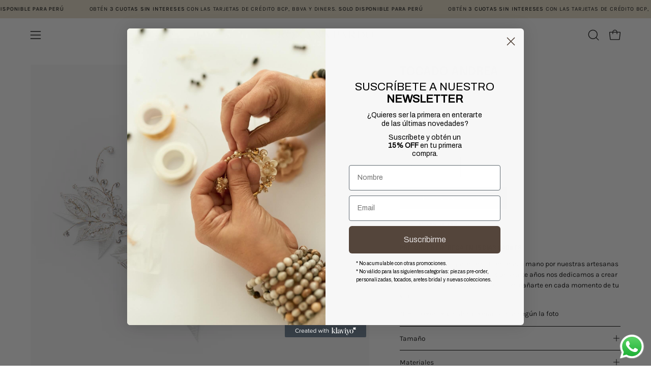

--- FILE ---
content_type: text/html; charset=utf-8
request_url: https://roxanapardo.com/products/tocado-anrea
body_size: 36915
content:
<!doctype html>
<html class="no-js no-touch page-loading" lang="es">
<head>  <meta charset="utf-8">
  <!-- Google Tag Manager -->
<script>(function(w,d,s,l,i){w[l]=w[l]||[];w[l].push({'gtm.start':
new Date().getTime(),event:'gtm.js'});var f=d.getElementsByTagName(s)[0],
j=d.createElement(s),dl=l!='dataLayer'?'&l='+l:'';j.async=true;j.src=
'https://www.googletagmanager.com/gtm.js?id='+i+dl;f.parentNode.insertBefore(j,f);
})(window,document,'script','dataLayer','GTM-55B9LH6F');</script>
<!-- End Google Tag Manager -->
  
  <meta http-equiv='X-UA-Compatible' content='IE=edge'>
  <meta name="viewport" content="width=device-width, height=device-height, initial-scale=1.0, minimum-scale=1.0">
  <link rel="canonical" href="https://roxanapardo.com/products/tocado-anrea" />
  <link rel="preconnect" href="https://cdn.shopify.com" crossorigin>
  <link rel="preconnect" href="https://fonts.shopify.com" crossorigin>
  <link rel="preconnect" href="https://monorail-edge.shopifysvc.com" crossorigin>


  <link href="//roxanapardo.com/cdn/shop/t/41/assets/theme.css?v=53453139901705391041726106994" as="style" rel="preload">
  <link href="//roxanapardo.com/cdn/shop/t/41/assets/vendor.js?v=164905933048751944601726106994" as="script" rel="preload">
  <link href="//roxanapardo.com/cdn/shop/t/41/assets/theme.js?v=71433748120414246941726106994" as="script" rel="preload">
    <link href="//roxanapardo.com/cdn/shop/t/41/assets/enova.css?v=113537920890753814541740604712" rel="stylesheet" type="text/css" media="all" />

  <link rel="preload" as="image" href="//roxanapardo.com/cdn/shop/t/41/assets/loading.svg?v=91665432863842511931726106994"><style data-shopify>.no-js.page-loading .loading-overlay,
  html:not(.page-loading) .loading-overlay { opacity: 0; visibility: hidden; pointer-events: none; animation: fadeOut 1s ease; transition: visibility 0s linear 1s; }

  .loading-overlay { position: fixed; top: 0; left: 0; z-index: 99999; width: 100vw; height: 100vh; display: flex; align-items: center; justify-content: center; background: var(--COLOR-BLACK-WHITE); }</style><link rel="shortcut icon" href="//roxanapardo.com/cdn/shop/files/favicon_32x32.png?v=1726172841" type="image/png" />
  

  <!-- Air Reviews Script -->
 

    
    
    
    
  










<script>
  const AIR_REVIEWS = {};
  AIR_REVIEWS.product = {"id":4536464736337,"title":"TOCADO ANDREA","handle":"tocado-anrea","description":"\u003ch6 data-mce-fragment=\"1\"\u003e\u003cstrong data-mce-fragment=\"1\"\u003ePRE-ORDER ENTREGA EN 15 DÍAS HÁBILES\u003c\/strong\u003e\u003c\/h6\u003e\n\u003cp data-mce-fragment=\"1\"\u003e\u003cspan data-mce-fragment=\"1\"\u003eTodas nuestras joyas han sido hechas a mano por nuestras artesanas en Lima, Perú.  Desde hace más de veinte años nos dedicamos a crear piezas con amor y cuidado para acompañarte en cada momento de tu vida.\u003c\/span\u003e\u003c\/p\u003e\n\u003cp data-mce-fragment=\"1\"\u003e*Los colores originales podrían variar según la foto \u003c\/p\u003e\n\u003cul\u003e\u003c\/ul\u003e","published_at":"2025-06-18T10:47:48-05:00","created_at":"2020-03-25T14:16:09-05:00","vendor":"Pre Order","type":"Tocado","tags":["_preorder"],"price":79000,"price_min":79000,"price_max":79000,"available":true,"price_varies":false,"compare_at_price":79000,"compare_at_price_min":79000,"compare_at_price_max":79000,"compare_at_price_varies":false,"variants":[{"id":32580070342737,"title":"Dorado","option1":"Dorado","option2":null,"option3":null,"sku":"","requires_shipping":true,"taxable":true,"featured_image":{"id":15636667695185,"product_id":4536464736337,"position":1,"created_at":"2020-08-31T20:22:45-05:00","updated_at":"2020-08-31T20:24:57-05:00","alt":null,"width":1500,"height":1500,"src":"\/\/roxanapardo.com\/cdn\/shop\/products\/tocadoandrea.jpg?v=1598923497","variant_ids":[32580070342737]},"available":true,"name":"TOCADO ANDREA - Dorado","public_title":"Dorado","options":["Dorado"],"price":79000,"weight":0,"compare_at_price":79000,"inventory_management":"shopify","barcode":"","featured_media":{"alt":null,"id":7810165440593,"position":1,"preview_image":{"aspect_ratio":1.0,"height":1500,"width":1500,"src":"\/\/roxanapardo.com\/cdn\/shop\/products\/tocadoandrea.jpg?v=1598923497"}},"requires_selling_plan":false,"selling_plan_allocations":[]},{"id":32580070375505,"title":"Plateado","option1":"Plateado","option2":null,"option3":null,"sku":"","requires_shipping":true,"taxable":true,"featured_image":{"id":15636669792337,"product_id":4536464736337,"position":3,"created_at":"2020-08-31T20:24:41-05:00","updated_at":"2022-05-12T13:39:09-05:00","alt":null,"width":1500,"height":1500,"src":"\/\/roxanapardo.com\/cdn\/shop\/products\/tocadoadreaplata.jpg?v=1652380749","variant_ids":[32580070375505]},"available":true,"name":"TOCADO ANDREA - Plateado","public_title":"Plateado","options":["Plateado"],"price":79000,"weight":0,"compare_at_price":79000,"inventory_management":"shopify","barcode":"","featured_media":{"alt":null,"id":7810167504977,"position":3,"preview_image":{"aspect_ratio":1.0,"height":1500,"width":1500,"src":"\/\/roxanapardo.com\/cdn\/shop\/products\/tocadoadreaplata.jpg?v=1652380749"}},"requires_selling_plan":false,"selling_plan_allocations":[]}],"images":["\/\/roxanapardo.com\/cdn\/shop\/products\/tocadoandrea.jpg?v=1598923497","\/\/roxanapardo.com\/cdn\/shop\/products\/ANDREA1.jpg?v=1652380749","\/\/roxanapardo.com\/cdn\/shop\/products\/tocadoadreaplata.jpg?v=1652380749","\/\/roxanapardo.com\/cdn\/shop\/products\/image_aa3d9245-2d4e-45dc-a474-c0105d4dd06d.jpg?v=1652380749"],"featured_image":"\/\/roxanapardo.com\/cdn\/shop\/products\/tocadoandrea.jpg?v=1598923497","options":["Color"],"media":[{"alt":null,"id":7810165440593,"position":1,"preview_image":{"aspect_ratio":1.0,"height":1500,"width":1500,"src":"\/\/roxanapardo.com\/cdn\/shop\/products\/tocadoandrea.jpg?v=1598923497"},"aspect_ratio":1.0,"height":1500,"media_type":"image","src":"\/\/roxanapardo.com\/cdn\/shop\/products\/tocadoandrea.jpg?v=1598923497","width":1500},{"alt":null,"id":29582457176320,"position":2,"preview_image":{"aspect_ratio":1.0,"height":1200,"width":1200,"src":"\/\/roxanapardo.com\/cdn\/shop\/products\/ANDREA1.jpg?v=1652380749"},"aspect_ratio":1.0,"height":1200,"media_type":"image","src":"\/\/roxanapardo.com\/cdn\/shop\/products\/ANDREA1.jpg?v=1652380749","width":1200},{"alt":null,"id":7810167504977,"position":3,"preview_image":{"aspect_ratio":1.0,"height":1500,"width":1500,"src":"\/\/roxanapardo.com\/cdn\/shop\/products\/tocadoadreaplata.jpg?v=1652380749"},"aspect_ratio":1.0,"height":1500,"media_type":"image","src":"\/\/roxanapardo.com\/cdn\/shop\/products\/tocadoadreaplata.jpg?v=1652380749","width":1500},{"alt":null,"id":29578928947456,"position":4,"preview_image":{"aspect_ratio":1.0,"height":4153,"width":4153,"src":"\/\/roxanapardo.com\/cdn\/shop\/products\/image_aa3d9245-2d4e-45dc-a474-c0105d4dd06d.jpg?v=1652380749"},"aspect_ratio":1.0,"height":4153,"media_type":"image","src":"\/\/roxanapardo.com\/cdn\/shop\/products\/image_aa3d9245-2d4e-45dc-a474-c0105d4dd06d.jpg?v=1652380749","width":4153}],"requires_selling_plan":false,"selling_plan_groups":[],"content":"\u003ch6 data-mce-fragment=\"1\"\u003e\u003cstrong data-mce-fragment=\"1\"\u003ePRE-ORDER ENTREGA EN 15 DÍAS HÁBILES\u003c\/strong\u003e\u003c\/h6\u003e\n\u003cp data-mce-fragment=\"1\"\u003e\u003cspan data-mce-fragment=\"1\"\u003eTodas nuestras joyas han sido hechas a mano por nuestras artesanas en Lima, Perú.  Desde hace más de veinte años nos dedicamos a crear piezas con amor y cuidado para acompañarte en cada momento de tu vida.\u003c\/span\u003e\u003c\/p\u003e\n\u003cp data-mce-fragment=\"1\"\u003e*Los colores originales podrían variar según la foto \u003c\/p\u003e\n\u003cul\u003e\u003c\/ul\u003e"};
  AIR_REVIEWS.template = "product";
  AIR_REVIEWS.collections = [];
  AIR_REVIEWS.collectionsName = [];
  AIR_REVIEWS.customer = {
    id: null,
    email: null,
    first_name: null,
    last_name: null,
    orders: null
  };
  
  AIR_REVIEWS.collections.push(`429291864320`);
  AIR_REVIEWS.collectionsName.push(`Accesorios para novias`);
  
  AIR_REVIEWS.collections.push(`392453226752`);
  AIR_REVIEWS.collectionsName.push(`BRIDAL COLLECTION`);
  
  AIR_REVIEWS.collections.push(`429292093696`);
  AIR_REVIEWS.collectionsName.push(`Fechas especiales`);
  
  AIR_REVIEWS.collections.push(`240949199038`);
  AIR_REVIEWS.collectionsName.push(`PRE-ORDER TOCADOS`);
  
  AIR_REVIEWS.collections.push(`445256139008`);
  AIR_REVIEWS.collectionsName.push(`Regalos para Novia`);
  
  AIR_REVIEWS.collections.push(`75716329524`);
  AIR_REVIEWS.collectionsName.push(`Tocados de novia`);
  
  AIR_REVIEWS.branding = true;
  AIR_REVIEWS.appBlock = true;
  AIR_REVIEWS.shopData = {};
  AIR_REVIEWS.settings = {"reviewBlock":{"twoStarColor":"#E67F22","dateFormat":"mm_dd_yyyy","summaryButton":"Write a review","customPosition":".shopify-payment-button","primaryColor":"#121212","fiveStarColor":"#16A086","preset":1,"oneStarColor":"#E84C3D","threeStarColor":"#F1C40F","buttonTextColor":"#121212","id":1,"inlinePosition":"below-product","customPositionDirection":"after","buttonBorderRadius":4,"summaryHeading":"Review","policy":"By submitting, I acknowledge the Privacy and that my reviews will be publicly posted and shared online","emptyStarColor":"#BFBFBF","customCss":"","starIconType":"trustpilot-slim","backgroundColor":"#EDEDED","requiredName":true,"headingColor":"#000000","submitTextColor":"#ffffff","singleStarColor":"#795548","layout":"list","starColorType":"single-color","buttonBackgroundColor":"#ededed","hasPolicy":true,"submitButtonColor":"#166CE1","advancedSetting":true,"fourStarColor":"#27AE61","requiredEmail":false,"secondaryColor":"#383838","font":"Inter"},"shopDomain":"roxpardo.myshopify.com","createdAt":"2023-06-20T20:34:45.024Z","reviewCarouselWidget":{"customPositionHomeDirection":"after","customPositionCatalog":"","showPreview":true,"customPositionProductDirection":"after","carouselHeadingColor":"#000000","carouselMinimumRating":"all-reviews","carouselHeading":"See what our customers said","customPositionProduct":"","customPositionHome":"","enableCarousel":false,"customPositionCatalogDirection":"after"},"reviewWidget":{"customPositionCatalog":"","floatBtnIconCustom":"","showPreview":false,"enableStarRating":true,"showCatalogPage":true,"customPositionCatalogDirection":"after","showOnMobile":true,"showOnHomePage":false,"previewType":"star-rating-settings","showProductPage":true,"desktopPosition":"desktop-right","floatBtnBgColor":"#000000","enablePopupReview":false,"hideNoStarRating":false,"minimumRating":"all-reviews","floatButtonLabel":"Our Reviews","customPositionProductDirection":"after","floatBtnIcon":"https://imgur.com/ttZVtaG.png","customPositionProduct":"","showOnDesktop":true,"floatBtnTextColor":"#FFFFFF","mobilePosition":"mobile-left","showProductPageBlock":true,"showOnProductList":true},"reviewPop":{"minimumRating":"all-reviews","includedPages":"","emptyImageCustom":"","pageShow":[],"excludedPages":"","showOnMobile":true,"emptyImage":"https://imgur.com/uw78kAx.png","showOnDesktop":true,"desktopPosition":"desktop-bottom-left","enabled":false,"mobilePosition":"mobile-bottom-right","customCss":""},"shopId":"aUTJOmpyVEVvzk7GN4Aa","generalSetting":{"sortOption":"sortlarest@feedback","amzReviewerOption":"all_reviews","amzPhotoOption":"all_contents","enableAggregateRating":true,"amzSortOption":"recent","ratingOption":"All positive","photoOption":"all","amzRatingOption":"positive","autoSubmitPublish":"disabled"},"allReviewsPage":[],"popReviews":[],"carouselReviews":[]};
  AIR_REVIEWS.hasStorefrontToken = {};
  AIR_REVIEWS.translations = {"review":"review","reviews":"reviews","See more":"See more","See less":"See less","Recent":"Recent","Highest":"Highest","Lowest":"Lowest","Load more":"Load more","No reviews yet":"No reviews yet","How do you like this item?":"How do you like this item?","Excellent":"Excellent","Good":"Good","Medium":"Medium","Poor":"Poor","Very Bad":"Very Bad","Share your thoughts":"Share your thoughts","Write your feedback":"Write your feedback","Your Information":"Your Information","Your Name":"Your Name","Email":"Email","This is a required field":"This is a required field","Send":"Send","You have reached the file upload limit":"You have reached the file upload limit","Email field is invalid":"Email field is invalid","Review with image":"Review with image","Our Reviews":"Our Reviews","5MB Limit":"5MB Limit","Be the first to write a review":"Be the first to write a review","Submit":"Submit","Submitted":"Submitted","Click to review":"Click to review","Tap to review":"Tap to review","Name":"Name","Thank you for your feedback":"Thank you for your feedback","Invalid file type":"Invalid file type","accepted file types: .gif, .jpg, .png.":"accepted file types: .gif, .jpg, .png.","Invalid file size":"Invalid file size","image size should not be more than 5MB.":"image size should not be more than 5MB.","Your Email":"Your Email","Next":"Next"};
  AIR_REVIEWS.productReview = false;
  AIR_REVIEWS.shopLogo = null;
</script>

  <!-- /Air Reviews Script -->

<title>TOCADO ANDREA | ROXANA PARDO NOVIAS &ndash; Roxana Pardo</title><meta name="description" content="Descubre los tocados para novias hechos a mano de Roxana Pardo, creados por artesanas peruanas en Lima. Con más de 26 años de experiencia, diseñamos piezas únicas con alambre de cobre bañado en plata, adornadas con muranos, mostacillas checas, perlas japonesas y circones."><link rel="preload" as="font" href="//roxanapardo.com/cdn/fonts/karla/karla_n4.40497e07df527e6a50e58fb17ef1950c72f3e32c.woff2" type="font/woff2" crossorigin><link rel="preload" as="font" href="//roxanapardo.com/cdn/fonts/epilogue/epilogue_n6.08fec64cb98bb1d92d6fa8e2c6f6b0dbc9d17b85.woff2" type="font/woff2" crossorigin>

<meta property="og:site_name" content="Roxana Pardo">
<meta property="og:url" content="https://roxanapardo.com/products/tocado-anrea">
<meta property="og:title" content="TOCADO ANDREA | ROXANA PARDO NOVIAS">
<meta property="og:type" content="product">
<meta property="og:description" content="Descubre los tocados para novias hechos a mano de Roxana Pardo, creados por artesanas peruanas en Lima. Con más de 26 años de experiencia, diseñamos piezas únicas con alambre de cobre bañado en plata, adornadas con muranos, mostacillas checas, perlas japonesas y circones."><meta property="og:image" content="http://roxanapardo.com/cdn/shop/products/tocadoandrea.jpg?v=1598923497">
  <meta property="og:image:secure_url" content="https://roxanapardo.com/cdn/shop/products/tocadoandrea.jpg?v=1598923497">
  <meta property="og:image:width" content="1500">
  <meta property="og:image:height" content="1500"><meta property="og:price:amount" content="790.00">
  <meta property="og:price:currency" content="PEN"><meta name="twitter:card" content="summary_large_image">
<meta name="twitter:title" content="TOCADO ANDREA | ROXANA PARDO NOVIAS">
<meta name="twitter:description" content="Descubre los tocados para novias hechos a mano de Roxana Pardo, creados por artesanas peruanas en Lima. Con más de 26 años de experiencia, diseñamos piezas únicas con alambre de cobre bañado en plata, adornadas con muranos, mostacillas checas, perlas japonesas y circones."><style data-shopify>@font-face {
  font-family: Epilogue;
  font-weight: 600;
  font-style: normal;
  font-display: swap;
  src: url("//roxanapardo.com/cdn/fonts/epilogue/epilogue_n6.08fec64cb98bb1d92d6fa8e2c6f6b0dbc9d17b85.woff2") format("woff2"),
       url("//roxanapardo.com/cdn/fonts/epilogue/epilogue_n6.c4a59100c1459cdffd805ffafdeadfcb3de81168.woff") format("woff");
}

@font-face {
  font-family: Karla;
  font-weight: 400;
  font-style: normal;
  font-display: swap;
  src: url("//roxanapardo.com/cdn/fonts/karla/karla_n4.40497e07df527e6a50e58fb17ef1950c72f3e32c.woff2") format("woff2"),
       url("//roxanapardo.com/cdn/fonts/karla/karla_n4.e9f6f9de321061073c6bfe03c28976ba8ce6ee18.woff") format("woff");
}

@font-face {
  font-family: Karla;
  font-weight: 400;
  font-style: normal;
  font-display: swap;
  src: url("//roxanapardo.com/cdn/fonts/karla/karla_n4.40497e07df527e6a50e58fb17ef1950c72f3e32c.woff2") format("woff2"),
       url("//roxanapardo.com/cdn/fonts/karla/karla_n4.e9f6f9de321061073c6bfe03c28976ba8ce6ee18.woff") format("woff");
}



  @font-face {
  font-family: Epilogue;
  font-weight: 700;
  font-style: normal;
  font-display: swap;
  src: url("//roxanapardo.com/cdn/fonts/epilogue/epilogue_n7.fb80b89fb7077e0359e6663154e9894555eca74f.woff2") format("woff2"),
       url("//roxanapardo.com/cdn/fonts/epilogue/epilogue_n7.5f11ea669ef0a5dd6e61bb530f5591ebdca93172.woff") format("woff");
}




  @font-face {
  font-family: Epilogue;
  font-weight: 400;
  font-style: normal;
  font-display: swap;
  src: url("//roxanapardo.com/cdn/fonts/epilogue/epilogue_n4.1f76c7520f03b0a6e3f97f1207c74feed2e1968f.woff2") format("woff2"),
       url("//roxanapardo.com/cdn/fonts/epilogue/epilogue_n4.38049608164cf48b1e6928c13855d2ab66b3b435.woff") format("woff");
}




  @font-face {
  font-family: Epilogue;
  font-weight: 900;
  font-style: normal;
  font-display: swap;
  src: url("//roxanapardo.com/cdn/fonts/epilogue/epilogue_n9.41f32e09dec56d6e52ae7b21f54ebbdefe1d7b25.woff2") format("woff2"),
       url("//roxanapardo.com/cdn/fonts/epilogue/epilogue_n9.34c2d8a11cd7ab17dcc4ba1a00e1f043a90b7901.woff") format("woff");
}




  @font-face {
  font-family: Karla;
  font-weight: 200;
  font-style: normal;
  font-display: swap;
  src: url("//roxanapardo.com/cdn/fonts/karla/karla_n2.c01c6abcceb59c2dfbe53f16f2fa746054360e79.woff2") format("woff2"),
       url("//roxanapardo.com/cdn/fonts/karla/karla_n2.1b2a0e8e4007556430943b5a277c57af80b4e6d6.woff") format("woff");
}




  @font-face {
  font-family: Karla;
  font-weight: 500;
  font-style: normal;
  font-display: swap;
  src: url("//roxanapardo.com/cdn/fonts/karla/karla_n5.0f2c50ba88af8c39d2756f2fc9dfccf18f808828.woff2") format("woff2"),
       url("//roxanapardo.com/cdn/fonts/karla/karla_n5.88d3e57f788ee4a41fa11fc99b9881ce077acdc2.woff") format("woff");
}




  @font-face {
  font-family: Karla;
  font-weight: 400;
  font-style: italic;
  font-display: swap;
  src: url("//roxanapardo.com/cdn/fonts/karla/karla_i4.2086039c16bcc3a78a72a2f7b471e3c4a7f873a6.woff2") format("woff2"),
       url("//roxanapardo.com/cdn/fonts/karla/karla_i4.7b9f59841a5960c16fa2a897a0716c8ebb183221.woff") format("woff");
}




  @font-face {
  font-family: Karla;
  font-weight: 700;
  font-style: italic;
  font-display: swap;
  src: url("//roxanapardo.com/cdn/fonts/karla/karla_i7.fe031cd65d6e02906286add4f6dda06afc2615f0.woff2") format("woff2"),
       url("//roxanapardo.com/cdn/fonts/karla/karla_i7.816d4949fa7f7d79314595d7003eda5b44e959e3.woff") format("woff");
}




  @font-face {
  font-family: Karla;
  font-weight: 500;
  font-style: normal;
  font-display: swap;
  src: url("//roxanapardo.com/cdn/fonts/karla/karla_n5.0f2c50ba88af8c39d2756f2fc9dfccf18f808828.woff2") format("woff2"),
       url("//roxanapardo.com/cdn/fonts/karla/karla_n5.88d3e57f788ee4a41fa11fc99b9881ce077acdc2.woff") format("woff");
}


:root {--COLOR-PRIMARY-OPPOSITE: #ffffff;
  --COLOR-PRIMARY-OPPOSITE-ALPHA-20: rgba(255, 255, 255, 0.2);
  --COLOR-PRIMARY-LIGHTEN-DARKEN-ALPHA-20: rgba(26, 26, 26, 0.2);
  --COLOR-PRIMARY-LIGHTEN-DARKEN-ALPHA-30: rgba(26, 26, 26, 0.3);

  --PRIMARY-BUTTONS-COLOR-BG: #000000;
  --PRIMARY-BUTTONS-COLOR-TEXT: #ffffff;
  --PRIMARY-BUTTONS-COLOR-TEXT-ALPHA-10: rgba(255, 255, 255, 0.1);
  --PRIMARY-BUTTONS-COLOR-BORDER: #000000;

  --PRIMARY-BUTTONS-COLOR-LIGHTEN-DARKEN: #1a1a1a;

  --PRIMARY-BUTTONS-COLOR-ALPHA-05: rgba(0, 0, 0, 0.05);
  --PRIMARY-BUTTONS-COLOR-ALPHA-10: rgba(0, 0, 0, 0.1);
  --PRIMARY-BUTTONS-COLOR-ALPHA-50: rgba(0, 0, 0, 0.5);--COLOR-SECONDARY-OPPOSITE: #000000;
  --COLOR-SECONDARY-OPPOSITE-ALPHA-20: rgba(0, 0, 0, 0.2);
  --COLOR-SECONDARY-LIGHTEN-DARKEN-ALPHA-20: rgba(230, 230, 230, 0.2);
  --COLOR-SECONDARY-LIGHTEN-DARKEN-ALPHA-30: rgba(230, 230, 230, 0.3);

  --SECONDARY-BUTTONS-COLOR-BG: #ffffff;
  --SECONDARY-BUTTONS-COLOR-TEXT: #000000;
  --SECONDARY-BUTTONS-COLOR-TEXT-ALPHA-10: rgba(0, 0, 0, 0.1);
  --SECONDARY-BUTTONS-COLOR-BORDER: #ffffff;

  --SECONDARY-BUTTONS-COLOR-ALPHA-05: rgba(255, 255, 255, 0.05);
  --SECONDARY-BUTTONS-COLOR-ALPHA-10: rgba(255, 255, 255, 0.1);
  --SECONDARY-BUTTONS-COLOR-ALPHA-50: rgba(255, 255, 255, 0.5);--OUTLINE-BUTTONS-PRIMARY-BG: transparent;
  --OUTLINE-BUTTONS-PRIMARY-TEXT: #000000;
  --OUTLINE-BUTTONS-PRIMARY-TEXT-ALPHA-10: rgba(0, 0, 0, 0.1);
  --OUTLINE-BUTTONS-PRIMARY-BORDER: #000000;
  --OUTLINE-BUTTONS-PRIMARY-BG-HOVER: rgba(26, 26, 26, 0.2);

  --OUTLINE-BUTTONS-SECONDARY-BG: transparent;
  --OUTLINE-BUTTONS-SECONDARY-TEXT: #ffffff;
  --OUTLINE-BUTTONS-SECONDARY-TEXT-ALPHA-10: rgba(255, 255, 255, 0.1);
  --OUTLINE-BUTTONS-SECONDARY-BORDER: #ffffff;
  --OUTLINE-BUTTONS-SECONDARY-BG-HOVER: rgba(230, 230, 230, 0.2);

  --OUTLINE-BUTTONS-WHITE-BG: transparent;
  --OUTLINE-BUTTONS-WHITE-TEXT: #ffffff;
  --OUTLINE-BUTTONS-WHITE-TEXT-ALPHA-10: rgba(255, 255, 255, 0.1);
  --OUTLINE-BUTTONS-WHITE-BORDER: #ffffff;

  --OUTLINE-BUTTONS-BLACK-BG: transparent;
  --OUTLINE-BUTTONS-BLACK-TEXT: #000000;
  --OUTLINE-BUTTONS-BLACK-TEXT-ALPHA-10: rgba(0, 0, 0, 0.1);
  --OUTLINE-BUTTONS-BLACK-BORDER: #000000;--OUTLINE-SOLID-BUTTONS-PRIMARY-BG: #000000;
  --OUTLINE-SOLID-BUTTONS-PRIMARY-TEXT: #ffffff;
  --OUTLINE-SOLID-BUTTONS-PRIMARY-TEXT-ALPHA-10: rgba(255, 255, 255, 0.1);
  --OUTLINE-SOLID-BUTTONS-PRIMARY-BORDER: #ffffff;
  --OUTLINE-SOLID-BUTTONS-PRIMARY-BG-HOVER: rgba(255, 255, 255, 0.2);

  --OUTLINE-SOLID-BUTTONS-SECONDARY-BG: #ffffff;
  --OUTLINE-SOLID-BUTTONS-SECONDARY-TEXT: #000000;
  --OUTLINE-SOLID-BUTTONS-SECONDARY-TEXT-ALPHA-10: rgba(0, 0, 0, 0.1);
  --OUTLINE-SOLID-BUTTONS-SECONDARY-BORDER: #000000;
  --OUTLINE-SOLID-BUTTONS-SECONDARY-BG-HOVER: rgba(0, 0, 0, 0.2);

  --OUTLINE-SOLID-BUTTONS-WHITE-BG: #ffffff;
  --OUTLINE-SOLID-BUTTONS-WHITE-TEXT: #000000;
  --OUTLINE-SOLID-BUTTONS-WHITE-TEXT-ALPHA-10: rgba(0, 0, 0, 0.1);
  --OUTLINE-SOLID-BUTTONS-WHITE-BORDER: #000000;

  --OUTLINE-SOLID-BUTTONS-BLACK-BG: #000000;
  --OUTLINE-SOLID-BUTTONS-BLACK-TEXT: #ffffff;
  --OUTLINE-SOLID-BUTTONS-BLACK-TEXT-ALPHA-10: rgba(255, 255, 255, 0.1);
  --OUTLINE-SOLID-BUTTONS-BLACK-BORDER: #ffffff;--COLOR-HEADING: #0b0b0b;
  --COLOR-TEXT: #0b0b0b;
  --COLOR-TEXT-DARKEN: #000000;
  --COLOR-TEXT-LIGHTEN: #3e3e3e;
  --COLOR-TEXT-ALPHA-5: rgba(11, 11, 11, 0.05);
  --COLOR-TEXT-ALPHA-8: rgba(11, 11, 11, 0.08);
  --COLOR-TEXT-ALPHA-10: rgba(11, 11, 11, 0.1);
  --COLOR-TEXT-ALPHA-15: rgba(11, 11, 11, 0.15);
  --COLOR-TEXT-ALPHA-20: rgba(11, 11, 11, 0.2);
  --COLOR-TEXT-ALPHA-25: rgba(11, 11, 11, 0.25);
  --COLOR-TEXT-ALPHA-50: rgba(11, 11, 11, 0.5);
  --COLOR-TEXT-ALPHA-60: rgba(11, 11, 11, 0.6);
  --COLOR-TEXT-ALPHA-85: rgba(11, 11, 11, 0.85);

  --COLOR-BG: #ffffff;
  --COLOR-BG-ALPHA-25: rgba(255, 255, 255, 0.25);
  --COLOR-BG-ALPHA-35: rgba(255, 255, 255, 0.35);
  --COLOR-BG-ALPHA-60: rgba(255, 255, 255, 0.6);
  --COLOR-BG-ALPHA-65: rgba(255, 255, 255, 0.65);
  --COLOR-BG-ALPHA-85: rgba(255, 255, 255, 0.85);
  --COLOR-BG-DARKEN: #e6e6e6;
  --COLOR-BG-LIGHTEN-DARKEN: #e6e6e6;
  --COLOR-BG-LIGHTEN-DARKEN-SHIMMER-BG: #fafafa;
  --COLOR-BG-LIGHTEN-DARKEN-SHIMMER-EFFECT: #f5f5f5;
  --COLOR-BG-LIGHTEN-DARKEN-SHIMMER-ENHANCEMENT: #000000;
  --COLOR-BG-LIGHTEN-DARKEN-FOREGROUND: #f7f7f7;
  --COLOR-BG-LIGHTEN-DARKEN-HIGHLIGHT: #e5dcc7;
  --COLOR-BG-LIGHTEN-DARKEN-SEARCH-LOADER: #cccccc;
  --COLOR-BG-LIGHTEN-DARKEN-SEARCH-LOADER-LINE: #e6e6e6;
  --COLOR-BG-LIGHTEN-DARKEN-2: #cdcdcd;
  --COLOR-BG-LIGHTEN-DARKEN-3: #c0c0c0;
  --COLOR-BG-LIGHTEN-DARKEN-4: #b3b3b3;
  --COLOR-BG-LIGHTEN-DARKEN-5: #a6a6a6;
  --COLOR-BG-LIGHTEN-DARKEN-6: #9a9a9a;
  --COLOR-BG-LIGHTEN-DARKEN-CONTRAST: #b3b3b3;
  --COLOR-BG-LIGHTEN-DARKEN-CONTRAST-2: #a6a6a6;
  --COLOR-BG-LIGHTEN-DARKEN-CONTRAST-3: #999999;
  --COLOR-BG-LIGHTEN-DARKEN-CONTRAST-4: #8c8c8c;
  --COLOR-BG-LIGHTEN-DARKEN-CONTRAST-5: #808080;
  --COLOR-BG-LIGHTEN-DARKEN-CONTRAST-6: #737373;

  --COLOR-BG-SECONDARY: #e5dcc7;
  --COLOR-BG-SECONDARY-LIGHTEN-DARKEN: #d5c6a4;
  --COLOR-BG-SECONDARY-LIGHTEN-DARKEN-CONTRAST: #766337;

  --COLOR-INPUT-BG: #ffffff;

  --COLOR-ACCENT: #e5dcc7;
  --COLOR-ACCENT-TEXT: #000;

  --COLOR-BORDER: #000000;
  --COLOR-BORDER-ALPHA-15: rgba(0, 0, 0, 0.15);
  --COLOR-BORDER-ALPHA-30: rgba(0, 0, 0, 0.3);
  --COLOR-BORDER-ALPHA-50: rgba(0, 0, 0, 0.5);
  --COLOR-BORDER-ALPHA-65: rgba(0, 0, 0, 0.65);
  --COLOR-BORDER-LIGHTEN-DARKEN: #4d4d4d;
  --COLOR-BORDER-HAIRLINE: #f7f7f7;

  --COLOR-SALE-BG: #d02e2e;
  --COLOR-SALE-TEXT: #ffffff;
  --COLOR-CUSTOM-BG: #ffffff;
  --COLOR-CUSTOM-TEXT: #000000;
  --COLOR-SOLD-BG: #0b0b0b;
  --COLOR-SOLD-TEXT: #d3d3d3;
  --COLOR-SAVING-BG: #d02e2e;
  --COLOR-SAVING-TEXT: #ffffff;

  --COLOR-WHITE-BLACK: fff;
  --COLOR-BLACK-WHITE: #000;
  --COLOR-BLACK-WHITE-ALPHA-25: rgba(0, 0, 0, 0.25);
  --COLOR-BLACK-WHITE-ALPHA-34: rgba(0, 0, 0, 0.34);
  --COLOR-BG-OVERLAY: rgba(255, 255, 255, 0.5);--COLOR-DISABLED-GREY: rgba(11, 11, 11, 0.05);
  --COLOR-DISABLED-GREY-DARKEN: rgba(11, 11, 11, 0.45);
  --COLOR-ERROR: #D02E2E;
  --COLOR-ERROR-BG: #f3cbcb;
  --COLOR-SUCCESS: #56AD6A;
  --COLOR-SUCCESS-BG: #ECFEF0;
  --COLOR-WARN: #ECBD5E;
  --COLOR-TRANSPARENT: rgba(255, 255, 255, 0);

  --COLOR-WHITE: #ffffff;
  --COLOR-WHITE-DARKEN: #f2f2f2;
  --COLOR-WHITE-ALPHA-10: rgba(255, 255, 255, 0.1);
  --COLOR-WHITE-ALPHA-20: rgba(255, 255, 255, 0.2);
  --COLOR-WHITE-ALPHA-25: rgba(255, 255, 255, 0.25);
  --COLOR-WHITE-ALPHA-50: rgba(255, 255, 255, 0.5);
  --COLOR-WHITE-ALPHA-60: rgba(255, 255, 255, 0.6);
  --COLOR-BLACK: #000000;
  --COLOR-BLACK-LIGHTEN: #1a1a1a;
  --COLOR-BLACK-ALPHA-10: rgba(0, 0, 0, 0.1);
  --COLOR-BLACK-ALPHA-20: rgba(0, 0, 0, 0.2);
  --COLOR-BLACK-ALPHA-25: rgba(0, 0, 0, 0.25);
  --COLOR-BLACK-ALPHA-50: rgba(0, 0, 0, 0.5);
  --COLOR-BLACK-ALPHA-60: rgba(0, 0, 0, 0.6);--FONT-STACK-BODY: Karla, sans-serif;
  --FONT-STYLE-BODY: normal;
  --FONT-STYLE-BODY-ITALIC: italic;
  --FONT-ADJUST-BODY: 0.95;

  --FONT-WEIGHT-BODY: 400;
  --FONT-WEIGHT-BODY-LIGHT: 200;
  --FONT-WEIGHT-BODY-MEDIUM: 700;
  --FONT-WEIGHT-BODY-BOLD: 500;

  --FONT-STACK-HEADING: Epilogue, sans-serif;
  --FONT-STYLE-HEADING: normal;
  --FONT-STYLE-HEADING-ITALIC: italic;
  --FONT-ADJUST-HEADING: 0.75;

  --FONT-WEIGHT-HEADING: 600;
  --FONT-WEIGHT-HEADING-LIGHT: 400;
  --FONT-WEIGHT-HEADING-MEDIUM: 900;
  --FONT-WEIGHT-HEADING-BOLD: 700;

  --FONT-STACK-NAV: Karla, sans-serif;
  --FONT-STYLE-NAV: normal;
  --FONT-STYLE-NAV-ITALIC: italic;
  --FONT-ADJUST-NAV: 0.75;
  --FONT-ADJUST-NAV-TOP-LEVEL: 0.8;

  --FONT-WEIGHT-NAV: 400;
  --FONT-WEIGHT-NAV-LIGHT: 200;
  --FONT-WEIGHT-NAV-MEDIUM: 700;
  --FONT-WEIGHT-NAV-BOLD: 500;

  --FONT-ADJUST-PRODUCT-GRID: 1.0;
  --FONT-ADJUST-PRODUCT-GRID-HEADING: 0.9;

  --FONT-ADJUST-BADGES: 1.0;

  --FONT-STACK-BUTTON: Karla, sans-serif;
  --FONT-STYLE-BUTTON: normal;
  --FONT-STYLE-BUTTON-ITALIC: italic;
  --FONT-ADJUST-BUTTON: 0.75;

  --FONT-WEIGHT-BUTTON: 400;
  --FONT-WEIGHT-BUTTON-MEDIUM: 700;
  --FONT-WEIGHT-BUTTON-BOLD: 500;

  --FONT-STACK-SUBHEADING: Karla, sans-serif;
  --FONT-STYLE-SUBHEADING: normal;
  --FONT-ADJUST-SUBHEADING: 1.0;

  --FONT-WEIGHT-SUBHEADING: 400;
  --FONT-WEIGHT-SUBHEADING-BOLD: 500;

  --FONT-STACK-LABEL: Karla, sans-serif;
  --FONT-STYLE-LABEL: normal;
  --FONT-ADJUST-LABEL: 0.65;

  --FONT-WEIGHT-LABEL: 500;

  --LETTER-SPACING-NAV: 0.1em;
  --LETTER-SPACING-SUBHEADING: 0.1em;
  --LETTER-SPACING-BUTTON: 0.075em;
  --LETTER-SPACING-LABEL: 0.05em;

  --BUTTON-TEXT-CAPS: uppercase;
  --HEADING-TEXT-CAPS: none;
  --SUBHEADING-TEXT-CAPS: uppercase;
  --LABEL-TEXT-CAPS: uppercase;--FONT-SIZE-INPUT: 1rem;--RADIUS: 0px;
  --RADIUS-SMALL: 0px;
  --RADIUS-TINY: 0px;
  --RADIUS-BADGE: 0px;
  --RADIUS-CHECKBOX: 0px;
  --RADIUS-TEXTAREA: 0px;--PRODUCT-MEDIA-PADDING-TOP: 100%;--BORDER-WIDTH: 1px;--STROKE-WIDTH: 12px;--SITE-WIDTH: 1440px;
  --SITE-WIDTH-NARROW: 840px;--COLOR-UPSELLS-BG: #ffffff;
  --COLOR-UPSELLS-TEXT: #0B0B0B;
  --COLOR-UPSELLS-TEXT-LIGHTEN: #3e3e3e;
  --COLOR-UPSELLS-DISABLED-GREY-DARKEN: rgba(11, 11, 11, 0.45);
  --UPSELLS-HEIGHT: 110px;
  --UPSELLS-IMAGE-WIDTH: 30%;--ICON-ARROW-RIGHT: url( "//roxanapardo.com/cdn/shop/t/41/assets/icon-chevron-right.svg?v=115618353204357621731726106994" );--loading-svg: url( "//roxanapardo.com/cdn/shop/t/41/assets/loading.svg?v=91665432863842511931726106994" );
  --icon-check: url( "//roxanapardo.com/cdn/shop/t/41/assets/icon-check.svg?v=175316081881880408121726106994" );
  --icon-check-swatch: url( "//roxanapardo.com/cdn/shop/t/41/assets/icon-check-swatch.svg?v=131897745589030387781726106994" );
  --icon-zoom-in: url( "//roxanapardo.com/cdn/shop/t/41/assets/icon-zoom-in.svg?v=157433013461716915331726106994" );
  --icon-zoom-out: url( "//roxanapardo.com/cdn/shop/t/41/assets/icon-zoom-out.svg?v=164909107869959372931726106994" );--collection-sticky-bar-height: 0px;
  --collection-image-padding-top: 60%;

  --drawer-width: 400px;
  --drawer-transition: transform 0.4s cubic-bezier(0.46, 0.01, 0.32, 1);--gutter: 60px;
  --gutter-mobile: 20px;
  --grid-gutter: 20px;
  --grid-gutter-mobile: 35px;--inner: 20px;
  --inner-tablet: 18px;
  --inner-mobile: 16px;--grid: repeat(4, minmax(0, 1fr));
  --grid-tablet: repeat(3, minmax(0, 1fr));
  --grid-mobile: repeat(2, minmax(0, 1fr));
  --megamenu-grid: repeat(4, minmax(0, 1fr));
  --grid-row: 1 / span 4;--scrollbar-width: 0px;--overlay: #000;
  --overlay-opacity: 1;--swatch-width: 38px;
  --swatch-height: 26px;
  --swatch-size: 32px;
  --swatch-size-mobile: 30px;

  
  --move-offset: 20px;

  
  --autoplay-speed: 2200ms;

  
--filter-bg: brightness(.97);
  --product-filter-bg: brightness(.97);
  }</style><link href="//roxanapardo.com/cdn/shop/t/41/assets/theme.css?v=53453139901705391041726106994" rel="stylesheet" type="text/css" media="all" /><script type="text/javascript">
    if (window.MSInputMethodContext && document.documentMode) {
      var scripts = document.getElementsByTagName('script')[0];
      var polyfill = document.createElement("script");
      polyfill.defer = true;
      polyfill.src = "//roxanapardo.com/cdn/shop/t/41/assets/ie11.js?v=164037955086922138091726106994";

      scripts.parentNode.insertBefore(polyfill, scripts);

      document.documentElement.classList.add('ie11');
    } else {
      document.documentElement.className = document.documentElement.className.replace('no-js', 'js');
    }

    let root = '/';
    if (root[root.length - 1] !== '/') {
      root = `${root}/`;
    }

    window.theme = {
      routes: {
        root: root,
        cart_url: "\/cart",
        cart_add_url: "\/cart\/add",
        cart_change_url: "\/cart\/change",
        shop_url: "https:\/\/roxanapardo.com",
        searchUrl: '/search',
        predictiveSearchUrl: '/search/suggest',
        product_recommendations_url: "\/recommendations\/products"
      },
      assets: {
        photoswipe: '//roxanapardo.com/cdn/shop/t/41/assets/photoswipe.js?v=162613001030112971491726106994',
        smoothscroll: '//roxanapardo.com/cdn/shop/t/41/assets/smoothscroll.js?v=37906625415260927261726106994',
        no_image: "//roxanapardo.com/cdn/shopifycloud/storefront/assets/no-image-2048-a2addb12_1024x.gif",
        swatches: '//roxanapardo.com/cdn/shop/t/41/assets/swatches.json?v=130643096700681220171726171449',
        base: "//roxanapardo.com/cdn/shop/t/41/assets/"
      },
      strings: {
        add_to_cart: "Añadir al carrito",
        cart_acceptance_error: "Debes aceptar nuestros términos y condiciones.",
        cart_empty: "Tu carrito está vacío.",
        cart_price: "Precio",
        cart_quantity: "Cantidad",
        cart_items_one: "{{ count }} producto",
        cart_items_many: "{{ count }} productos",
        cart_title: "Carrito",
        cart_total: "Total",
        continue_shopping: "Seguir comprando",
        free: "Gratis",
        limit_error: "Lo siento, parece que no tenemos suficiente de este producto.",
        preorder: "Hacer un pedidor",
        remove: "Eliminar",
        sale_badge_text: "Sale",
        saving_badge: "DSCTO -{{ discount }}",
        saving_up_to_badge: "DSCTO -{{ discount }}",
        sold_out: "Agotado",
        subscription: "Suscripción",
        unavailable: "Indisponible",
        unit_price_label: "Precio por unidad",
        unit_price_separator: "por",
        zero_qty_error: "La cantidad debe ser mayor que 0.",
        delete_confirm: "¿Está seguro\/a de que deseas eliminar esta dirección?",
        newsletter_product_availability: "Avísame cuando esté disponible"
      },
      icons: {
        plus: '<svg aria-hidden="true" focusable="false" role="presentation" class="icon icon-toggle-plus" viewBox="0 0 192 192"><path d="M30 96h132M96 30v132" stroke="currentColor" stroke-linecap="round" stroke-linejoin="round"/></svg>',
        minus: '<svg aria-hidden="true" focusable="false" role="presentation" class="icon icon-toggle-minus" viewBox="0 0 192 192"><path d="M30 96h132" stroke="currentColor" stroke-linecap="round" stroke-linejoin="round"/></svg>',
        close: '<svg aria-hidden="true" focusable="false" role="presentation" class="icon icon-close" viewBox="0 0 192 192"><path d="M150 42 42 150M150 150 42 42" stroke="currentColor" stroke-linecap="round" stroke-linejoin="round"/></svg>'
      },
      settings: {
        animationsEnabled: false,
        cartType: "drawer",
        enableAcceptTerms: false,
        enableInfinityScroll: false,
        enablePaymentButton: false,
        gridImageSize: "cover",
        gridImageAspectRatio: 1,
        mobileMenuBehaviour: "link",
        productGridHover: "image",
        savingBadgeType: "percentage",
        showSaleBadge: true,
        showSoldBadge: true,
        showSavingBadge: true,
        quickBuy: "quick_buy",
        suggestArticles: false,
        suggestCollections: true,
        suggestProducts: true,
        suggestPages: false,
        suggestionsResultsLimit: 5,
        currency_code_enable: false,
        hideInventoryCount: true,
        colorSwatchesType: "theme",
        atcButtonShowPrice: false,
      },
      sizes: {
        mobile: 480,
        small: 768,
        large: 1024,
        widescreen: 1440
      },
      moneyFormat: "S\/ {{amount}}",
      moneyWithCurrencyFormat: "S\/ {{amount}}",
      subtotal: 0,
      info: {
        name: 'Palo Alto'
      },
      version: '5.9.0'
    };
    window.PaloAlto = window.PaloAlto || {};
    window.slate = window.slate || {};
    window.isHeaderTransparent = false;
    window.stickyHeaderHeight = 60;
    window.lastWindowWidth = window.innerWidth || document.documentElement.clientWidth;
  </script><script src="//roxanapardo.com/cdn/shop/t/41/assets/vendor.js?v=164905933048751944601726106994" defer="defer"></script>
  <script src="//roxanapardo.com/cdn/shop/t/41/assets/theme.js?v=71433748120414246941726106994" defer="defer"></script><script>window.performance && window.performance.mark && window.performance.mark('shopify.content_for_header.start');</script><meta name="google-site-verification" content="RaqGaJ8yA6VqA3wBKQKMSAZfM1MN3gbr2UtPPUy_0AU">
<meta id="shopify-digital-wallet" name="shopify-digital-wallet" content="/1539211316/digital_wallets/dialog">
<link rel="alternate" hreflang="x-default" href="https://roxanapardo.com/products/tocado-anrea">
<link rel="alternate" hreflang="es" href="https://roxanapardo.com/products/tocado-anrea">
<link rel="alternate" hreflang="es-US" href="https://roxanapardo.com/es-us/products/tocado-anrea">
<link rel="alternate" type="application/json+oembed" href="https://roxanapardo.com/products/tocado-anrea.oembed">
<script async="async" src="/checkouts/internal/preloads.js?locale=es-PE"></script>
<script id="shopify-features" type="application/json">{"accessToken":"e95eae0e15c269147bde402cb8767e06","betas":["rich-media-storefront-analytics"],"domain":"roxanapardo.com","predictiveSearch":true,"shopId":1539211316,"locale":"es"}</script>
<script>var Shopify = Shopify || {};
Shopify.shop = "roxpardo.myshopify.com";
Shopify.locale = "es";
Shopify.currency = {"active":"PEN","rate":"1.0"};
Shopify.country = "PE";
Shopify.theme = {"name":"Lanzamiento","id":145027203328,"schema_name":"Palo Alto","schema_version":"5.9.0","theme_store_id":777,"role":"main"};
Shopify.theme.handle = "null";
Shopify.theme.style = {"id":null,"handle":null};
Shopify.cdnHost = "roxanapardo.com/cdn";
Shopify.routes = Shopify.routes || {};
Shopify.routes.root = "/";</script>
<script type="module">!function(o){(o.Shopify=o.Shopify||{}).modules=!0}(window);</script>
<script>!function(o){function n(){var o=[];function n(){o.push(Array.prototype.slice.apply(arguments))}return n.q=o,n}var t=o.Shopify=o.Shopify||{};t.loadFeatures=n(),t.autoloadFeatures=n()}(window);</script>
<script id="shop-js-analytics" type="application/json">{"pageType":"product"}</script>
<script defer="defer" async type="module" src="//roxanapardo.com/cdn/shopifycloud/shop-js/modules/v2/client.init-shop-cart-sync_2Gr3Q33f.es.esm.js"></script>
<script defer="defer" async type="module" src="//roxanapardo.com/cdn/shopifycloud/shop-js/modules/v2/chunk.common_noJfOIa7.esm.js"></script>
<script defer="defer" async type="module" src="//roxanapardo.com/cdn/shopifycloud/shop-js/modules/v2/chunk.modal_Deo2FJQo.esm.js"></script>
<script type="module">
  await import("//roxanapardo.com/cdn/shopifycloud/shop-js/modules/v2/client.init-shop-cart-sync_2Gr3Q33f.es.esm.js");
await import("//roxanapardo.com/cdn/shopifycloud/shop-js/modules/v2/chunk.common_noJfOIa7.esm.js");
await import("//roxanapardo.com/cdn/shopifycloud/shop-js/modules/v2/chunk.modal_Deo2FJQo.esm.js");

  window.Shopify.SignInWithShop?.initShopCartSync?.({"fedCMEnabled":true,"windoidEnabled":true});

</script>
<script>(function() {
  var isLoaded = false;
  function asyncLoad() {
    if (isLoaded) return;
    isLoaded = true;
    var urls = ["https:\/\/cdn.nfcube.com\/instafeed-883cc82ac9c59e1943fed4d9a0138fde.js?shop=roxpardo.myshopify.com"];
    for (var i = 0; i < urls.length; i++) {
      var s = document.createElement('script');
      s.type = 'text/javascript';
      s.async = true;
      s.src = urls[i];
      var x = document.getElementsByTagName('script')[0];
      x.parentNode.insertBefore(s, x);
    }
  };
  if(window.attachEvent) {
    window.attachEvent('onload', asyncLoad);
  } else {
    window.addEventListener('load', asyncLoad, false);
  }
})();</script>
<script id="__st">var __st={"a":1539211316,"offset":-18000,"reqid":"2355d921-336e-4a95-95c2-b8551c49ea26-1769107209","pageurl":"roxanapardo.com\/products\/tocado-anrea","u":"b3aee5b6d5eb","p":"product","rtyp":"product","rid":4536464736337};</script>
<script>window.ShopifyPaypalV4VisibilityTracking = true;</script>
<script id="captcha-bootstrap">!function(){'use strict';const t='contact',e='account',n='new_comment',o=[[t,t],['blogs',n],['comments',n],[t,'customer']],c=[[e,'customer_login'],[e,'guest_login'],[e,'recover_customer_password'],[e,'create_customer']],r=t=>t.map((([t,e])=>`form[action*='/${t}']:not([data-nocaptcha='true']) input[name='form_type'][value='${e}']`)).join(','),a=t=>()=>t?[...document.querySelectorAll(t)].map((t=>t.form)):[];function s(){const t=[...o],e=r(t);return a(e)}const i='password',u='form_key',d=['recaptcha-v3-token','g-recaptcha-response','h-captcha-response',i],f=()=>{try{return window.sessionStorage}catch{return}},m='__shopify_v',_=t=>t.elements[u];function p(t,e,n=!1){try{const o=window.sessionStorage,c=JSON.parse(o.getItem(e)),{data:r}=function(t){const{data:e,action:n}=t;return t[m]||n?{data:e,action:n}:{data:t,action:n}}(c);for(const[e,n]of Object.entries(r))t.elements[e]&&(t.elements[e].value=n);n&&o.removeItem(e)}catch(o){console.error('form repopulation failed',{error:o})}}const l='form_type',E='cptcha';function T(t){t.dataset[E]=!0}const w=window,h=w.document,L='Shopify',v='ce_forms',y='captcha';let A=!1;((t,e)=>{const n=(g='f06e6c50-85a8-45c8-87d0-21a2b65856fe',I='https://cdn.shopify.com/shopifycloud/storefront-forms-hcaptcha/ce_storefront_forms_captcha_hcaptcha.v1.5.2.iife.js',D={infoText:'Protegido por hCaptcha',privacyText:'Privacidad',termsText:'Términos'},(t,e,n)=>{const o=w[L][v],c=o.bindForm;if(c)return c(t,g,e,D).then(n);var r;o.q.push([[t,g,e,D],n]),r=I,A||(h.body.append(Object.assign(h.createElement('script'),{id:'captcha-provider',async:!0,src:r})),A=!0)});var g,I,D;w[L]=w[L]||{},w[L][v]=w[L][v]||{},w[L][v].q=[],w[L][y]=w[L][y]||{},w[L][y].protect=function(t,e){n(t,void 0,e),T(t)},Object.freeze(w[L][y]),function(t,e,n,w,h,L){const[v,y,A,g]=function(t,e,n){const i=e?o:[],u=t?c:[],d=[...i,...u],f=r(d),m=r(i),_=r(d.filter((([t,e])=>n.includes(e))));return[a(f),a(m),a(_),s()]}(w,h,L),I=t=>{const e=t.target;return e instanceof HTMLFormElement?e:e&&e.form},D=t=>v().includes(t);t.addEventListener('submit',(t=>{const e=I(t);if(!e)return;const n=D(e)&&!e.dataset.hcaptchaBound&&!e.dataset.recaptchaBound,o=_(e),c=g().includes(e)&&(!o||!o.value);(n||c)&&t.preventDefault(),c&&!n&&(function(t){try{if(!f())return;!function(t){const e=f();if(!e)return;const n=_(t);if(!n)return;const o=n.value;o&&e.removeItem(o)}(t);const e=Array.from(Array(32),(()=>Math.random().toString(36)[2])).join('');!function(t,e){_(t)||t.append(Object.assign(document.createElement('input'),{type:'hidden',name:u})),t.elements[u].value=e}(t,e),function(t,e){const n=f();if(!n)return;const o=[...t.querySelectorAll(`input[type='${i}']`)].map((({name:t})=>t)),c=[...d,...o],r={};for(const[a,s]of new FormData(t).entries())c.includes(a)||(r[a]=s);n.setItem(e,JSON.stringify({[m]:1,action:t.action,data:r}))}(t,e)}catch(e){console.error('failed to persist form',e)}}(e),e.submit())}));const S=(t,e)=>{t&&!t.dataset[E]&&(n(t,e.some((e=>e===t))),T(t))};for(const o of['focusin','change'])t.addEventListener(o,(t=>{const e=I(t);D(e)&&S(e,y())}));const B=e.get('form_key'),M=e.get(l),P=B&&M;t.addEventListener('DOMContentLoaded',(()=>{const t=y();if(P)for(const e of t)e.elements[l].value===M&&p(e,B);[...new Set([...A(),...v().filter((t=>'true'===t.dataset.shopifyCaptcha))])].forEach((e=>S(e,t)))}))}(h,new URLSearchParams(w.location.search),n,t,e,['guest_login'])})(!0,!0)}();</script>
<script integrity="sha256-4kQ18oKyAcykRKYeNunJcIwy7WH5gtpwJnB7kiuLZ1E=" data-source-attribution="shopify.loadfeatures" defer="defer" src="//roxanapardo.com/cdn/shopifycloud/storefront/assets/storefront/load_feature-a0a9edcb.js" crossorigin="anonymous"></script>
<script data-source-attribution="shopify.dynamic_checkout.dynamic.init">var Shopify=Shopify||{};Shopify.PaymentButton=Shopify.PaymentButton||{isStorefrontPortableWallets:!0,init:function(){window.Shopify.PaymentButton.init=function(){};var t=document.createElement("script");t.src="https://roxanapardo.com/cdn/shopifycloud/portable-wallets/latest/portable-wallets.es.js",t.type="module",document.head.appendChild(t)}};
</script>
<script data-source-attribution="shopify.dynamic_checkout.buyer_consent">
  function portableWalletsHideBuyerConsent(e){var t=document.getElementById("shopify-buyer-consent"),n=document.getElementById("shopify-subscription-policy-button");t&&n&&(t.classList.add("hidden"),t.setAttribute("aria-hidden","true"),n.removeEventListener("click",e))}function portableWalletsShowBuyerConsent(e){var t=document.getElementById("shopify-buyer-consent"),n=document.getElementById("shopify-subscription-policy-button");t&&n&&(t.classList.remove("hidden"),t.removeAttribute("aria-hidden"),n.addEventListener("click",e))}window.Shopify?.PaymentButton&&(window.Shopify.PaymentButton.hideBuyerConsent=portableWalletsHideBuyerConsent,window.Shopify.PaymentButton.showBuyerConsent=portableWalletsShowBuyerConsent);
</script>
<script data-source-attribution="shopify.dynamic_checkout.cart.bootstrap">document.addEventListener("DOMContentLoaded",(function(){function t(){return document.querySelector("shopify-accelerated-checkout-cart, shopify-accelerated-checkout")}if(t())Shopify.PaymentButton.init();else{new MutationObserver((function(e,n){t()&&(Shopify.PaymentButton.init(),n.disconnect())})).observe(document.body,{childList:!0,subtree:!0})}}));
</script>
<script id='scb4127' type='text/javascript' async='' src='https://roxanapardo.com/cdn/shopifycloud/privacy-banner/storefront-banner.js'></script>
<script>window.performance && window.performance.mark && window.performance.mark('shopify.content_for_header.end');</script>
<!-- BEGIN app block: shopify://apps/instafeed/blocks/head-block/c447db20-095d-4a10-9725-b5977662c9d5 --><link rel="preconnect" href="https://cdn.nfcube.com/">
<link rel="preconnect" href="https://scontent.cdninstagram.com/">






<!-- END app block --><!-- BEGIN app block: shopify://apps/klaviyo-email-marketing-sms/blocks/klaviyo-onsite-embed/2632fe16-c075-4321-a88b-50b567f42507 -->












  <script async src="https://static.klaviyo.com/onsite/js/VurszJ/klaviyo.js?company_id=VurszJ"></script>
  <script>!function(){if(!window.klaviyo){window._klOnsite=window._klOnsite||[];try{window.klaviyo=new Proxy({},{get:function(n,i){return"push"===i?function(){var n;(n=window._klOnsite).push.apply(n,arguments)}:function(){for(var n=arguments.length,o=new Array(n),w=0;w<n;w++)o[w]=arguments[w];var t="function"==typeof o[o.length-1]?o.pop():void 0,e=new Promise((function(n){window._klOnsite.push([i].concat(o,[function(i){t&&t(i),n(i)}]))}));return e}}})}catch(n){window.klaviyo=window.klaviyo||[],window.klaviyo.push=function(){var n;(n=window._klOnsite).push.apply(n,arguments)}}}}();</script>

  
    <script id="viewed_product">
      if (item == null) {
        var _learnq = _learnq || [];

        var MetafieldReviews = null
        var MetafieldYotpoRating = null
        var MetafieldYotpoCount = null
        var MetafieldLooxRating = null
        var MetafieldLooxCount = null
        var okendoProduct = null
        var okendoProductReviewCount = null
        var okendoProductReviewAverageValue = null
        try {
          // The following fields are used for Customer Hub recently viewed in order to add reviews.
          // This information is not part of __kla_viewed. Instead, it is part of __kla_viewed_reviewed_items
          MetafieldReviews = {};
          MetafieldYotpoRating = null
          MetafieldYotpoCount = null
          MetafieldLooxRating = null
          MetafieldLooxCount = null

          okendoProduct = null
          // If the okendo metafield is not legacy, it will error, which then requires the new json formatted data
          if (okendoProduct && 'error' in okendoProduct) {
            okendoProduct = null
          }
          okendoProductReviewCount = okendoProduct ? okendoProduct.reviewCount : null
          okendoProductReviewAverageValue = okendoProduct ? okendoProduct.reviewAverageValue : null
        } catch (error) {
          console.error('Error in Klaviyo onsite reviews tracking:', error);
        }

        var item = {
          Name: "TOCADO ANDREA",
          ProductID: 4536464736337,
          Categories: ["Accesorios para novias","BRIDAL COLLECTION","Fechas especiales","PRE-ORDER TOCADOS","Regalos para Novia","Tocados de novia"],
          ImageURL: "https://roxanapardo.com/cdn/shop/products/tocadoandrea_grande.jpg?v=1598923497",
          URL: "https://roxanapardo.com/products/tocado-anrea",
          Brand: "Pre Order",
          Price: "S\/ 790.00",
          Value: "790.00",
          CompareAtPrice: "S\/ 790.00"
        };
        _learnq.push(['track', 'Viewed Product', item]);
        _learnq.push(['trackViewedItem', {
          Title: item.Name,
          ItemId: item.ProductID,
          Categories: item.Categories,
          ImageUrl: item.ImageURL,
          Url: item.URL,
          Metadata: {
            Brand: item.Brand,
            Price: item.Price,
            Value: item.Value,
            CompareAtPrice: item.CompareAtPrice
          },
          metafields:{
            reviews: MetafieldReviews,
            yotpo:{
              rating: MetafieldYotpoRating,
              count: MetafieldYotpoCount,
            },
            loox:{
              rating: MetafieldLooxRating,
              count: MetafieldLooxCount,
            },
            okendo: {
              rating: okendoProductReviewAverageValue,
              count: okendoProductReviewCount,
            }
          }
        }]);
      }
    </script>
  




  <script>
    window.klaviyoReviewsProductDesignMode = false
  </script>







<!-- END app block --><script src="https://cdn.shopify.com/extensions/019b6dda-9f81-7c8b-b5f5-7756ae4a26fb/dondy-whatsapp-chat-widget-85/assets/ChatBubble.js" type="text/javascript" defer="defer"></script>
<link href="https://cdn.shopify.com/extensions/019b6dda-9f81-7c8b-b5f5-7756ae4a26fb/dondy-whatsapp-chat-widget-85/assets/ChatBubble.css" rel="stylesheet" type="text/css" media="all">
<link href="https://monorail-edge.shopifysvc.com" rel="dns-prefetch">
<script>(function(){if ("sendBeacon" in navigator && "performance" in window) {try {var session_token_from_headers = performance.getEntriesByType('navigation')[0].serverTiming.find(x => x.name == '_s').description;} catch {var session_token_from_headers = undefined;}var session_cookie_matches = document.cookie.match(/_shopify_s=([^;]*)/);var session_token_from_cookie = session_cookie_matches && session_cookie_matches.length === 2 ? session_cookie_matches[1] : "";var session_token = session_token_from_headers || session_token_from_cookie || "";function handle_abandonment_event(e) {var entries = performance.getEntries().filter(function(entry) {return /monorail-edge.shopifysvc.com/.test(entry.name);});if (!window.abandonment_tracked && entries.length === 0) {window.abandonment_tracked = true;var currentMs = Date.now();var navigation_start = performance.timing.navigationStart;var payload = {shop_id: 1539211316,url: window.location.href,navigation_start,duration: currentMs - navigation_start,session_token,page_type: "product"};window.navigator.sendBeacon("https://monorail-edge.shopifysvc.com/v1/produce", JSON.stringify({schema_id: "online_store_buyer_site_abandonment/1.1",payload: payload,metadata: {event_created_at_ms: currentMs,event_sent_at_ms: currentMs}}));}}window.addEventListener('pagehide', handle_abandonment_event);}}());</script>
<script id="web-pixels-manager-setup">(function e(e,d,r,n,o){if(void 0===o&&(o={}),!Boolean(null===(a=null===(i=window.Shopify)||void 0===i?void 0:i.analytics)||void 0===a?void 0:a.replayQueue)){var i,a;window.Shopify=window.Shopify||{};var t=window.Shopify;t.analytics=t.analytics||{};var s=t.analytics;s.replayQueue=[],s.publish=function(e,d,r){return s.replayQueue.push([e,d,r]),!0};try{self.performance.mark("wpm:start")}catch(e){}var l=function(){var e={modern:/Edge?\/(1{2}[4-9]|1[2-9]\d|[2-9]\d{2}|\d{4,})\.\d+(\.\d+|)|Firefox\/(1{2}[4-9]|1[2-9]\d|[2-9]\d{2}|\d{4,})\.\d+(\.\d+|)|Chrom(ium|e)\/(9{2}|\d{3,})\.\d+(\.\d+|)|(Maci|X1{2}).+ Version\/(15\.\d+|(1[6-9]|[2-9]\d|\d{3,})\.\d+)([,.]\d+|)( \(\w+\)|)( Mobile\/\w+|) Safari\/|Chrome.+OPR\/(9{2}|\d{3,})\.\d+\.\d+|(CPU[ +]OS|iPhone[ +]OS|CPU[ +]iPhone|CPU IPhone OS|CPU iPad OS)[ +]+(15[._]\d+|(1[6-9]|[2-9]\d|\d{3,})[._]\d+)([._]\d+|)|Android:?[ /-](13[3-9]|1[4-9]\d|[2-9]\d{2}|\d{4,})(\.\d+|)(\.\d+|)|Android.+Firefox\/(13[5-9]|1[4-9]\d|[2-9]\d{2}|\d{4,})\.\d+(\.\d+|)|Android.+Chrom(ium|e)\/(13[3-9]|1[4-9]\d|[2-9]\d{2}|\d{4,})\.\d+(\.\d+|)|SamsungBrowser\/([2-9]\d|\d{3,})\.\d+/,legacy:/Edge?\/(1[6-9]|[2-9]\d|\d{3,})\.\d+(\.\d+|)|Firefox\/(5[4-9]|[6-9]\d|\d{3,})\.\d+(\.\d+|)|Chrom(ium|e)\/(5[1-9]|[6-9]\d|\d{3,})\.\d+(\.\d+|)([\d.]+$|.*Safari\/(?![\d.]+ Edge\/[\d.]+$))|(Maci|X1{2}).+ Version\/(10\.\d+|(1[1-9]|[2-9]\d|\d{3,})\.\d+)([,.]\d+|)( \(\w+\)|)( Mobile\/\w+|) Safari\/|Chrome.+OPR\/(3[89]|[4-9]\d|\d{3,})\.\d+\.\d+|(CPU[ +]OS|iPhone[ +]OS|CPU[ +]iPhone|CPU IPhone OS|CPU iPad OS)[ +]+(10[._]\d+|(1[1-9]|[2-9]\d|\d{3,})[._]\d+)([._]\d+|)|Android:?[ /-](13[3-9]|1[4-9]\d|[2-9]\d{2}|\d{4,})(\.\d+|)(\.\d+|)|Mobile Safari.+OPR\/([89]\d|\d{3,})\.\d+\.\d+|Android.+Firefox\/(13[5-9]|1[4-9]\d|[2-9]\d{2}|\d{4,})\.\d+(\.\d+|)|Android.+Chrom(ium|e)\/(13[3-9]|1[4-9]\d|[2-9]\d{2}|\d{4,})\.\d+(\.\d+|)|Android.+(UC? ?Browser|UCWEB|U3)[ /]?(15\.([5-9]|\d{2,})|(1[6-9]|[2-9]\d|\d{3,})\.\d+)\.\d+|SamsungBrowser\/(5\.\d+|([6-9]|\d{2,})\.\d+)|Android.+MQ{2}Browser\/(14(\.(9|\d{2,})|)|(1[5-9]|[2-9]\d|\d{3,})(\.\d+|))(\.\d+|)|K[Aa][Ii]OS\/(3\.\d+|([4-9]|\d{2,})\.\d+)(\.\d+|)/},d=e.modern,r=e.legacy,n=navigator.userAgent;return n.match(d)?"modern":n.match(r)?"legacy":"unknown"}(),u="modern"===l?"modern":"legacy",c=(null!=n?n:{modern:"",legacy:""})[u],f=function(e){return[e.baseUrl,"/wpm","/b",e.hashVersion,"modern"===e.buildTarget?"m":"l",".js"].join("")}({baseUrl:d,hashVersion:r,buildTarget:u}),m=function(e){var d=e.version,r=e.bundleTarget,n=e.surface,o=e.pageUrl,i=e.monorailEndpoint;return{emit:function(e){var a=e.status,t=e.errorMsg,s=(new Date).getTime(),l=JSON.stringify({metadata:{event_sent_at_ms:s},events:[{schema_id:"web_pixels_manager_load/3.1",payload:{version:d,bundle_target:r,page_url:o,status:a,surface:n,error_msg:t},metadata:{event_created_at_ms:s}}]});if(!i)return console&&console.warn&&console.warn("[Web Pixels Manager] No Monorail endpoint provided, skipping logging."),!1;try{return self.navigator.sendBeacon.bind(self.navigator)(i,l)}catch(e){}var u=new XMLHttpRequest;try{return u.open("POST",i,!0),u.setRequestHeader("Content-Type","text/plain"),u.send(l),!0}catch(e){return console&&console.warn&&console.warn("[Web Pixels Manager] Got an unhandled error while logging to Monorail."),!1}}}}({version:r,bundleTarget:l,surface:e.surface,pageUrl:self.location.href,monorailEndpoint:e.monorailEndpoint});try{o.browserTarget=l,function(e){var d=e.src,r=e.async,n=void 0===r||r,o=e.onload,i=e.onerror,a=e.sri,t=e.scriptDataAttributes,s=void 0===t?{}:t,l=document.createElement("script"),u=document.querySelector("head"),c=document.querySelector("body");if(l.async=n,l.src=d,a&&(l.integrity=a,l.crossOrigin="anonymous"),s)for(var f in s)if(Object.prototype.hasOwnProperty.call(s,f))try{l.dataset[f]=s[f]}catch(e){}if(o&&l.addEventListener("load",o),i&&l.addEventListener("error",i),u)u.appendChild(l);else{if(!c)throw new Error("Did not find a head or body element to append the script");c.appendChild(l)}}({src:f,async:!0,onload:function(){if(!function(){var e,d;return Boolean(null===(d=null===(e=window.Shopify)||void 0===e?void 0:e.analytics)||void 0===d?void 0:d.initialized)}()){var d=window.webPixelsManager.init(e)||void 0;if(d){var r=window.Shopify.analytics;r.replayQueue.forEach((function(e){var r=e[0],n=e[1],o=e[2];d.publishCustomEvent(r,n,o)})),r.replayQueue=[],r.publish=d.publishCustomEvent,r.visitor=d.visitor,r.initialized=!0}}},onerror:function(){return m.emit({status:"failed",errorMsg:"".concat(f," has failed to load")})},sri:function(e){var d=/^sha384-[A-Za-z0-9+/=]+$/;return"string"==typeof e&&d.test(e)}(c)?c:"",scriptDataAttributes:o}),m.emit({status:"loading"})}catch(e){m.emit({status:"failed",errorMsg:(null==e?void 0:e.message)||"Unknown error"})}}})({shopId: 1539211316,storefrontBaseUrl: "https://roxanapardo.com",extensionsBaseUrl: "https://extensions.shopifycdn.com/cdn/shopifycloud/web-pixels-manager",monorailEndpoint: "https://monorail-edge.shopifysvc.com/unstable/produce_batch",surface: "storefront-renderer",enabledBetaFlags: ["2dca8a86"],webPixelsConfigList: [{"id":"176324864","configuration":"{\"pixel_id\":\"1153558266332685\",\"pixel_type\":\"facebook_pixel\"}","eventPayloadVersion":"v1","runtimeContext":"OPEN","scriptVersion":"ca16bc87fe92b6042fbaa3acc2fbdaa6","type":"APP","apiClientId":2329312,"privacyPurposes":["ANALYTICS","MARKETING","SALE_OF_DATA"],"dataSharingAdjustments":{"protectedCustomerApprovalScopes":["read_customer_address","read_customer_email","read_customer_name","read_customer_personal_data","read_customer_phone"]}},{"id":"shopify-app-pixel","configuration":"{}","eventPayloadVersion":"v1","runtimeContext":"STRICT","scriptVersion":"0450","apiClientId":"shopify-pixel","type":"APP","privacyPurposes":["ANALYTICS","MARKETING"]},{"id":"shopify-custom-pixel","eventPayloadVersion":"v1","runtimeContext":"LAX","scriptVersion":"0450","apiClientId":"shopify-pixel","type":"CUSTOM","privacyPurposes":["ANALYTICS","MARKETING"]}],isMerchantRequest: false,initData: {"shop":{"name":"Roxana Pardo","paymentSettings":{"currencyCode":"PEN"},"myshopifyDomain":"roxpardo.myshopify.com","countryCode":"PE","storefrontUrl":"https:\/\/roxanapardo.com"},"customer":null,"cart":null,"checkout":null,"productVariants":[{"price":{"amount":790.0,"currencyCode":"PEN"},"product":{"title":"TOCADO ANDREA","vendor":"Pre Order","id":"4536464736337","untranslatedTitle":"TOCADO ANDREA","url":"\/products\/tocado-anrea","type":"Tocado"},"id":"32580070342737","image":{"src":"\/\/roxanapardo.com\/cdn\/shop\/products\/tocadoandrea.jpg?v=1598923497"},"sku":"","title":"Dorado","untranslatedTitle":"Dorado"},{"price":{"amount":790.0,"currencyCode":"PEN"},"product":{"title":"TOCADO ANDREA","vendor":"Pre Order","id":"4536464736337","untranslatedTitle":"TOCADO ANDREA","url":"\/products\/tocado-anrea","type":"Tocado"},"id":"32580070375505","image":{"src":"\/\/roxanapardo.com\/cdn\/shop\/products\/tocadoadreaplata.jpg?v=1652380749"},"sku":"","title":"Plateado","untranslatedTitle":"Plateado"}],"purchasingCompany":null},},"https://roxanapardo.com/cdn","fcfee988w5aeb613cpc8e4bc33m6693e112",{"modern":"","legacy":""},{"shopId":"1539211316","storefrontBaseUrl":"https:\/\/roxanapardo.com","extensionBaseUrl":"https:\/\/extensions.shopifycdn.com\/cdn\/shopifycloud\/web-pixels-manager","surface":"storefront-renderer","enabledBetaFlags":"[\"2dca8a86\"]","isMerchantRequest":"false","hashVersion":"fcfee988w5aeb613cpc8e4bc33m6693e112","publish":"custom","events":"[[\"page_viewed\",{}],[\"product_viewed\",{\"productVariant\":{\"price\":{\"amount\":790.0,\"currencyCode\":\"PEN\"},\"product\":{\"title\":\"TOCADO ANDREA\",\"vendor\":\"Pre Order\",\"id\":\"4536464736337\",\"untranslatedTitle\":\"TOCADO ANDREA\",\"url\":\"\/products\/tocado-anrea\",\"type\":\"Tocado\"},\"id\":\"32580070342737\",\"image\":{\"src\":\"\/\/roxanapardo.com\/cdn\/shop\/products\/tocadoandrea.jpg?v=1598923497\"},\"sku\":\"\",\"title\":\"Dorado\",\"untranslatedTitle\":\"Dorado\"}}]]"});</script><script>
  window.ShopifyAnalytics = window.ShopifyAnalytics || {};
  window.ShopifyAnalytics.meta = window.ShopifyAnalytics.meta || {};
  window.ShopifyAnalytics.meta.currency = 'PEN';
  var meta = {"product":{"id":4536464736337,"gid":"gid:\/\/shopify\/Product\/4536464736337","vendor":"Pre Order","type":"Tocado","handle":"tocado-anrea","variants":[{"id":32580070342737,"price":79000,"name":"TOCADO ANDREA - Dorado","public_title":"Dorado","sku":""},{"id":32580070375505,"price":79000,"name":"TOCADO ANDREA - Plateado","public_title":"Plateado","sku":""}],"remote":false},"page":{"pageType":"product","resourceType":"product","resourceId":4536464736337,"requestId":"2355d921-336e-4a95-95c2-b8551c49ea26-1769107209"}};
  for (var attr in meta) {
    window.ShopifyAnalytics.meta[attr] = meta[attr];
  }
</script>
<script class="analytics">
  (function () {
    var customDocumentWrite = function(content) {
      var jquery = null;

      if (window.jQuery) {
        jquery = window.jQuery;
      } else if (window.Checkout && window.Checkout.$) {
        jquery = window.Checkout.$;
      }

      if (jquery) {
        jquery('body').append(content);
      }
    };

    var hasLoggedConversion = function(token) {
      if (token) {
        return document.cookie.indexOf('loggedConversion=' + token) !== -1;
      }
      return false;
    }

    var setCookieIfConversion = function(token) {
      if (token) {
        var twoMonthsFromNow = new Date(Date.now());
        twoMonthsFromNow.setMonth(twoMonthsFromNow.getMonth() + 2);

        document.cookie = 'loggedConversion=' + token + '; expires=' + twoMonthsFromNow;
      }
    }

    var trekkie = window.ShopifyAnalytics.lib = window.trekkie = window.trekkie || [];
    if (trekkie.integrations) {
      return;
    }
    trekkie.methods = [
      'identify',
      'page',
      'ready',
      'track',
      'trackForm',
      'trackLink'
    ];
    trekkie.factory = function(method) {
      return function() {
        var args = Array.prototype.slice.call(arguments);
        args.unshift(method);
        trekkie.push(args);
        return trekkie;
      };
    };
    for (var i = 0; i < trekkie.methods.length; i++) {
      var key = trekkie.methods[i];
      trekkie[key] = trekkie.factory(key);
    }
    trekkie.load = function(config) {
      trekkie.config = config || {};
      trekkie.config.initialDocumentCookie = document.cookie;
      var first = document.getElementsByTagName('script')[0];
      var script = document.createElement('script');
      script.type = 'text/javascript';
      script.onerror = function(e) {
        var scriptFallback = document.createElement('script');
        scriptFallback.type = 'text/javascript';
        scriptFallback.onerror = function(error) {
                var Monorail = {
      produce: function produce(monorailDomain, schemaId, payload) {
        var currentMs = new Date().getTime();
        var event = {
          schema_id: schemaId,
          payload: payload,
          metadata: {
            event_created_at_ms: currentMs,
            event_sent_at_ms: currentMs
          }
        };
        return Monorail.sendRequest("https://" + monorailDomain + "/v1/produce", JSON.stringify(event));
      },
      sendRequest: function sendRequest(endpointUrl, payload) {
        // Try the sendBeacon API
        if (window && window.navigator && typeof window.navigator.sendBeacon === 'function' && typeof window.Blob === 'function' && !Monorail.isIos12()) {
          var blobData = new window.Blob([payload], {
            type: 'text/plain'
          });

          if (window.navigator.sendBeacon(endpointUrl, blobData)) {
            return true;
          } // sendBeacon was not successful

        } // XHR beacon

        var xhr = new XMLHttpRequest();

        try {
          xhr.open('POST', endpointUrl);
          xhr.setRequestHeader('Content-Type', 'text/plain');
          xhr.send(payload);
        } catch (e) {
          console.log(e);
        }

        return false;
      },
      isIos12: function isIos12() {
        return window.navigator.userAgent.lastIndexOf('iPhone; CPU iPhone OS 12_') !== -1 || window.navigator.userAgent.lastIndexOf('iPad; CPU OS 12_') !== -1;
      }
    };
    Monorail.produce('monorail-edge.shopifysvc.com',
      'trekkie_storefront_load_errors/1.1',
      {shop_id: 1539211316,
      theme_id: 145027203328,
      app_name: "storefront",
      context_url: window.location.href,
      source_url: "//roxanapardo.com/cdn/s/trekkie.storefront.46a754ac07d08c656eb845cfbf513dd9a18d4ced.min.js"});

        };
        scriptFallback.async = true;
        scriptFallback.src = '//roxanapardo.com/cdn/s/trekkie.storefront.46a754ac07d08c656eb845cfbf513dd9a18d4ced.min.js';
        first.parentNode.insertBefore(scriptFallback, first);
      };
      script.async = true;
      script.src = '//roxanapardo.com/cdn/s/trekkie.storefront.46a754ac07d08c656eb845cfbf513dd9a18d4ced.min.js';
      first.parentNode.insertBefore(script, first);
    };
    trekkie.load(
      {"Trekkie":{"appName":"storefront","development":false,"defaultAttributes":{"shopId":1539211316,"isMerchantRequest":null,"themeId":145027203328,"themeCityHash":"11586429335092382473","contentLanguage":"es","currency":"PEN","eventMetadataId":"a2b4f153-4636-418b-8851-770c038ca2c5"},"isServerSideCookieWritingEnabled":true,"monorailRegion":"shop_domain","enabledBetaFlags":["65f19447"]},"Session Attribution":{},"S2S":{"facebookCapiEnabled":true,"source":"trekkie-storefront-renderer","apiClientId":580111}}
    );

    var loaded = false;
    trekkie.ready(function() {
      if (loaded) return;
      loaded = true;

      window.ShopifyAnalytics.lib = window.trekkie;

      var originalDocumentWrite = document.write;
      document.write = customDocumentWrite;
      try { window.ShopifyAnalytics.merchantGoogleAnalytics.call(this); } catch(error) {};
      document.write = originalDocumentWrite;

      window.ShopifyAnalytics.lib.page(null,{"pageType":"product","resourceType":"product","resourceId":4536464736337,"requestId":"2355d921-336e-4a95-95c2-b8551c49ea26-1769107209","shopifyEmitted":true});

      var match = window.location.pathname.match(/checkouts\/(.+)\/(thank_you|post_purchase)/)
      var token = match? match[1]: undefined;
      if (!hasLoggedConversion(token)) {
        setCookieIfConversion(token);
        window.ShopifyAnalytics.lib.track("Viewed Product",{"currency":"PEN","variantId":32580070342737,"productId":4536464736337,"productGid":"gid:\/\/shopify\/Product\/4536464736337","name":"TOCADO ANDREA - Dorado","price":"790.00","sku":"","brand":"Pre Order","variant":"Dorado","category":"Tocado","nonInteraction":true,"remote":false},undefined,undefined,{"shopifyEmitted":true});
      window.ShopifyAnalytics.lib.track("monorail:\/\/trekkie_storefront_viewed_product\/1.1",{"currency":"PEN","variantId":32580070342737,"productId":4536464736337,"productGid":"gid:\/\/shopify\/Product\/4536464736337","name":"TOCADO ANDREA - Dorado","price":"790.00","sku":"","brand":"Pre Order","variant":"Dorado","category":"Tocado","nonInteraction":true,"remote":false,"referer":"https:\/\/roxanapardo.com\/products\/tocado-anrea"});
      }
    });


        var eventsListenerScript = document.createElement('script');
        eventsListenerScript.async = true;
        eventsListenerScript.src = "//roxanapardo.com/cdn/shopifycloud/storefront/assets/shop_events_listener-3da45d37.js";
        document.getElementsByTagName('head')[0].appendChild(eventsListenerScript);

})();</script>
  <script>
  if (!window.ga || (window.ga && typeof window.ga !== 'function')) {
    window.ga = function ga() {
      (window.ga.q = window.ga.q || []).push(arguments);
      if (window.Shopify && window.Shopify.analytics && typeof window.Shopify.analytics.publish === 'function') {
        window.Shopify.analytics.publish("ga_stub_called", {}, {sendTo: "google_osp_migration"});
      }
      console.error("Shopify's Google Analytics stub called with:", Array.from(arguments), "\nSee https://help.shopify.com/manual/promoting-marketing/pixels/pixel-migration#google for more information.");
    };
    if (window.Shopify && window.Shopify.analytics && typeof window.Shopify.analytics.publish === 'function') {
      window.Shopify.analytics.publish("ga_stub_initialized", {}, {sendTo: "google_osp_migration"});
    }
  }
</script>
<script
  defer
  src="https://roxanapardo.com/cdn/shopifycloud/perf-kit/shopify-perf-kit-3.0.4.min.js"
  data-application="storefront-renderer"
  data-shop-id="1539211316"
  data-render-region="gcp-us-central1"
  data-page-type="product"
  data-theme-instance-id="145027203328"
  data-theme-name="Palo Alto"
  data-theme-version="5.9.0"
  data-monorail-region="shop_domain"
  data-resource-timing-sampling-rate="10"
  data-shs="true"
  data-shs-beacon="true"
  data-shs-export-with-fetch="true"
  data-shs-logs-sample-rate="1"
  data-shs-beacon-endpoint="https://roxanapardo.com/api/collect"
></script>
</head><body id="tocado-andrea-roxana-pardo-novias" class="template-product palette--light  no-outline"><loading-overlay class="loading-overlay"></loading-overlay>
<a class="in-page-link skip-link" data-skip-content href="#MainContent">Saltar al contenido</a>

  <!-- BEGIN sections: group-header -->
<div id="shopify-section-sections--18430341808384__announcement-bar" class="shopify-section shopify-section-group-group-header announcement-bar-static"><!-- /snippets/announcement.liquid -->
<div data-announcement-bar>

  <div id="announcement-bar--sections--18430341808384__announcement-bar"
    class="section-padding section-marquee"
    data-section-type="announcement-bar"
    data-section-id="sections--18430341808384__announcement-bar"
    
      data-announcement-wrapper
      
    
    >
    
      <div class="ie11-error-message">
        <p>Este sitio web tiene ciertas restriucciones de navegación. Le recomendamos utilizar buscadores como: Edge, Chrome, Safari o Firefox.</p>
      </div>
    
<style data-shopify>/* Prevent CLS on page load */
          :root {
            --announcement-height: calc(0.75rem * var(--FONT-ADJUST-SUBHEADING) * 0.9 * 1.5 + 10px * 2);
          }
          @media screen and (max-width: 767px) {
            :root {
              --announcement-height: calc(0.75rem * var(--FONT-ADJUST-SUBHEADING) * 0.9 * 1.5 + 10px * 2);
            }
          }#announcement-bar--sections--18430341808384__announcement-bar .announcement {
          --adjust-body: calc(var(--FONT-ADJUST-BODY) * 0.9);
          --adjust-heading: calc(var(--FONT-ADJUST-HEADING) * 0.9);
          --adjust-accent: calc(var(--FONT-ADJUST-SUBHEADING) * 0.9);
          --padding: 10px;
          --letter-spacing: 0.075em;
          --line-height: 1.5;
          --type-adjustment: var(--FONT-ADJUST-SUBHEADING);--bg: #e5dcc7;
--text: #000000;--border: #000000;}

        #announcement-bar--sections--18430341808384__announcement-bar .flickity-enabled .ticker--animated,
        #announcement-bar--sections--18430341808384__announcement-bar .announcement__ticker { padding: 0 25px; }

        @media screen and (max-width: 767px) {
          #announcement-bar--sections--18430341808384__announcement-bar .announcement {
            --adjust-body: calc(var(--FONT-ADJUST-BODY) * 0.9);
            --adjust-heading: calc(var(--FONT-ADJUST-HEADING) * 0.9);
            --adjust-accent: calc(var(--FONT-ADJUST-SUBHEADING) * 0.9);
          }
        }</style><div class="announcement subheading-text" data-announcement><div class="announcement__slider">
            <div class="announcement__slide" data-announcement-slide>
              <div data-ticker-frame data-marquee-speed="50" class="announcement__message">
                <div data-ticker-scale class="ticker--unloaded announcement__scale">
                  <div data-ticker-text class="announcement__text ticker-ltr">
                    
<div class="announcement__block announcement__block--text announcement__ticker"style="--text: #0b0b0b;--highlight-color: var(--text);--highlight-color: #dab79f;--highlight-text-color: #0b0b0b;"data-slide="announcement-0"
                  data-slide-index="0"
                  data-block-id="announcement-0"
>
                  
                  

<span class="text-highlight__break">OBTÉN <strong>3 CUOTAS SIN INTERESES</strong> CON LAS TARJETAS DE CRÉDITO BCP, BBVA Y DINERS. <strong>SOLO DISPONIBLE PARA PERÚ</strong></span>
                </div>
                  </div>
                </div>
              </div>
            </div>
          </div></div></div>

</div>

</div><div id="shopify-section-sections--18430341808384__header" class="shopify-section shopify-section-group-group-header shopify-section-header"><div id="nav-drawer" class="drawer drawer--left drawer--nav cv-h" role="navigation" style="--highlight: #d02e2e;" data-drawer>
  <div class="drawer__header"><div class="drawer__title"><a href="/" class="drawer__logo">
      <img src="//roxanapardo.com/cdn/shop/files/LOGORP-HORIZONTAL.png?v=1715971136&amp;width=500" srcset="//roxanapardo.com/cdn/shop/files/LOGORP-HORIZONTAL.png?v=1715971136&amp;width=200 200w, //roxanapardo.com/cdn/shop/files/LOGORP-HORIZONTAL.png?v=1715971136&amp;width=300 300w, //roxanapardo.com/cdn/shop/files/LOGORP-HORIZONTAL.png?v=1715971136&amp;width=400 400w" width="200" height="35.416666666666664" sizes="(max-width: 400px) 50vw, 200px" class="drawer__logo-image">
    </a></div><button type="button" class="drawer__close-button" aria-controls="nav-drawer" data-drawer-toggle>
      <span class="visually-hidden">Cerrar menú</span><svg aria-hidden="true" focusable="false" role="presentation" class="icon icon-close" viewBox="0 0 192 192"><path d="M150 42 42 150M150 150 42 42" stroke="currentColor" stroke-linecap="round" stroke-linejoin="round"/></svg></button>
  </div><ul class="mobile-nav mobile-nav--weight-normal letter-spacing-nav"><li class="mobile-menu__item mobile-menu__item--level-1 mobile-menu__item--has-items" aria-haspopup="true">
    <a href="/collections/all-accesorios" class="mobile-navlink mobile-navlink--level-1" data-nav-link-mobile>Accesorios</a>
    <button type="button" class="mobile-nav__trigger mobile-nav__trigger--level-1" aria-controls="MobileNav--accesorios-0" data-collapsible-trigger><svg aria-hidden="true" focusable="false" role="presentation" class="icon icon-toggle-plus" viewBox="0 0 192 192"><path d="M30 96h132M96 30v132" stroke="currentColor" stroke-linecap="round" stroke-linejoin="round"/></svg><svg aria-hidden="true" focusable="false" role="presentation" class="icon icon-toggle-minus" viewBox="0 0 192 192"><path d="M30 96h132" stroke="currentColor" stroke-linecap="round" stroke-linejoin="round"/></svg><span class="fallback-text">Ver más</span>
    </button>
    <div class="mobile-dropdown" id="MobileNav--accesorios-0" data-collapsible-container>
      <ul class="mobile-nav__sublist" data-collapsible-content><li class="mobile-menu__item mobile-menu__item--level-2 mobile-menu__item--has-items" aria-haspopup="true">
            <a href="/collections/aretes" class="mobile-navlink mobile-navlink--level-2" data-nav-link-mobile><span>Aretes</span>
            </a><button type="button" class="mobile-nav__trigger mobile-nav__trigger--level-2" aria-controls="MobileNav--accesorios-aretes-0" data-collapsible-trigger><svg aria-hidden="true" focusable="false" role="presentation" class="icon icon-toggle-plus" viewBox="0 0 192 192"><path d="M30 96h132M96 30v132" stroke="currentColor" stroke-linecap="round" stroke-linejoin="round"/></svg><svg aria-hidden="true" focusable="false" role="presentation" class="icon icon-toggle-minus" viewBox="0 0 192 192"><path d="M30 96h132" stroke="currentColor" stroke-linecap="round" stroke-linejoin="round"/></svg><span class="fallback-text">Ver más</span>
              </button><div class="mobile-dropdown" id="MobileNav--accesorios-aretes-0" data-collapsible-container>
                <ul class="mobile-nav__sub-sublist" data-collapsible-content><li class="mobile-menu__item mobile-menu__item--level-3">
                      <a href="/collections/aretes-de-perlas" class="mobile-navlink mobile-navlink--level-3">Aretes de perlas</a>
                    </li><li class="mobile-menu__item mobile-menu__item--level-3">
                      <a href="/collections/aretes-grandes" class="mobile-navlink mobile-navlink--level-3">Aretes grandes</a>
                    </li><li class="mobile-menu__item mobile-menu__item--level-3">
                      <a href="/collections/aretes-medianos" class="mobile-navlink mobile-navlink--level-3">Aretes medianos</a>
                    </li><li class="mobile-menu__item mobile-menu__item--level-3">
                      <a href="/collections/aretes-pequenos" class="mobile-navlink mobile-navlink--level-3">Aretes pequeños</a>
                    </li><li class="mobile-menu__item mobile-menu__item--level-3">
                      <a href="/collections/ear-cuff" class="mobile-navlink mobile-navlink--level-3">Ear cuff</a>
                    </li></ul>
              </div></li><li class="mobile-menu__item mobile-menu__item--level-2 mobile-menu__item--has-items" aria-haspopup="true">
            <a href="/collections/collares" class="mobile-navlink mobile-navlink--level-2" data-nav-link-mobile><span>Collares</span>
            </a><button type="button" class="mobile-nav__trigger mobile-nav__trigger--level-2" aria-controls="MobileNav--accesorios-collares-0" data-collapsible-trigger><svg aria-hidden="true" focusable="false" role="presentation" class="icon icon-toggle-plus" viewBox="0 0 192 192"><path d="M30 96h132M96 30v132" stroke="currentColor" stroke-linecap="round" stroke-linejoin="round"/></svg><svg aria-hidden="true" focusable="false" role="presentation" class="icon icon-toggle-minus" viewBox="0 0 192 192"><path d="M30 96h132" stroke="currentColor" stroke-linecap="round" stroke-linejoin="round"/></svg><span class="fallback-text">Ver más</span>
              </button><div class="mobile-dropdown" id="MobileNav--accesorios-collares-0" data-collapsible-container>
                <ul class="mobile-nav__sub-sublist" data-collapsible-content><li class="mobile-menu__item mobile-menu__item--level-3">
                      <a href="/collections/collares-de-piedras" class="mobile-navlink mobile-navlink--level-3">Collares de piedras</a>
                    </li><li class="mobile-menu__item mobile-menu__item--level-3">
                      <a href="/collections/collares-largos" class="mobile-navlink mobile-navlink--level-3">Collares largos</a>
                    </li></ul>
              </div></li><li class="mobile-menu__item mobile-menu__item--level-2 mobile-menu__item--has-items" aria-haspopup="true">
            <a href="/collections/pulseras" class="mobile-navlink mobile-navlink--level-2" data-nav-link-mobile><span>Pulseras</span>
            </a><button type="button" class="mobile-nav__trigger mobile-nav__trigger--level-2" aria-controls="MobileNav--accesorios-pulseras-0" data-collapsible-trigger><svg aria-hidden="true" focusable="false" role="presentation" class="icon icon-toggle-plus" viewBox="0 0 192 192"><path d="M30 96h132M96 30v132" stroke="currentColor" stroke-linecap="round" stroke-linejoin="round"/></svg><svg aria-hidden="true" focusable="false" role="presentation" class="icon icon-toggle-minus" viewBox="0 0 192 192"><path d="M30 96h132" stroke="currentColor" stroke-linecap="round" stroke-linejoin="round"/></svg><span class="fallback-text">Ver más</span>
              </button><div class="mobile-dropdown" id="MobileNav--accesorios-pulseras-0" data-collapsible-container>
                <ul class="mobile-nav__sub-sublist" data-collapsible-content><li class="mobile-menu__item mobile-menu__item--level-3">
                      <a href="/collections/pulseras-de-piedra" class="mobile-navlink mobile-navlink--level-3">Pulseras de piedra</a>
                    </li><li class="mobile-menu__item mobile-menu__item--level-3">
                      <a href="/collections/pulsera-de-perlas" class="mobile-navlink mobile-navlink--level-3">Pulsera de perlas</a>
                    </li></ul>
              </div></li><li class="mobile-menu__item mobile-menu__item--level-2" >
            <a href="/collections/set-de-joyas" class="mobile-navlink mobile-navlink--level-2" data-nav-link-mobile><span>Sets de joyas</span>
            </a></li></ul>
    </div>
  </li><li class="mobile-menu__item mobile-menu__item--level-1 mobile-menu__item--has-items" aria-haspopup="true">
    <a href="/collections/novias" class="mobile-navlink mobile-navlink--level-1" data-nav-link-mobile>Novias</a>
    <button type="button" class="mobile-nav__trigger mobile-nav__trigger--level-1" aria-controls="MobileNav--novias-1" data-collapsible-trigger><svg aria-hidden="true" focusable="false" role="presentation" class="icon icon-toggle-plus" viewBox="0 0 192 192"><path d="M30 96h132M96 30v132" stroke="currentColor" stroke-linecap="round" stroke-linejoin="round"/></svg><svg aria-hidden="true" focusable="false" role="presentation" class="icon icon-toggle-minus" viewBox="0 0 192 192"><path d="M30 96h132" stroke="currentColor" stroke-linecap="round" stroke-linejoin="round"/></svg><span class="fallback-text">Ver más</span>
    </button>
    <div class="mobile-dropdown" id="MobileNav--novias-1" data-collapsible-container>
      <ul class="mobile-nav__sublist" data-collapsible-content><li class="mobile-menu__item mobile-menu__item--level-2 mobile-menu__item--has-items" aria-haspopup="true">
            <a href="/collections/novias" class="mobile-navlink mobile-navlink--level-2" data-nav-link-mobile><span>Novias</span>
            </a><button type="button" class="mobile-nav__trigger mobile-nav__trigger--level-2" aria-controls="MobileNav--novias-novias-1" data-collapsible-trigger><svg aria-hidden="true" focusable="false" role="presentation" class="icon icon-toggle-plus" viewBox="0 0 192 192"><path d="M30 96h132M96 30v132" stroke="currentColor" stroke-linecap="round" stroke-linejoin="round"/></svg><svg aria-hidden="true" focusable="false" role="presentation" class="icon icon-toggle-minus" viewBox="0 0 192 192"><path d="M30 96h132" stroke="currentColor" stroke-linecap="round" stroke-linejoin="round"/></svg><span class="fallback-text">Ver más</span>
              </button><div class="mobile-dropdown" id="MobileNav--novias-novias-1" data-collapsible-container>
                <ul class="mobile-nav__sub-sublist" data-collapsible-content><li class="mobile-menu__item mobile-menu__item--level-3">
                      <a href="/collections/tocadosnovias" class="mobile-navlink mobile-navlink--level-3">Tocados para novia</a>
                    </li><li class="mobile-menu__item mobile-menu__item--level-3">
                      <a href="/collections/tiaras-para-novia" class="mobile-navlink mobile-navlink--level-3">Tiaras para novia</a>
                    </li><li class="mobile-menu__item mobile-menu__item--level-3">
                      <a href="/collections/aretes-para-novias" class="mobile-navlink mobile-navlink--level-3">Aretes para novias</a>
                    </li><li class="mobile-menu__item mobile-menu__item--level-3">
                      <a href="/collections/accesorios-personalizados-para-novia" class="mobile-navlink mobile-navlink--level-3">Accesorios personalizados para novia</a>
                    </li></ul>
              </div></li></ul>
    </div>
  </li><li class="mobile-menu__item mobile-menu__item--level-1 mobile-menu__item--has-items" aria-haspopup="true">
    <a href="/collections/fechas-especiales" class="mobile-navlink mobile-navlink--level-1" data-nav-link-mobile>Fechas especiales</a>
    <button type="button" class="mobile-nav__trigger mobile-nav__trigger--level-1" aria-controls="MobileNav--fechas-especiales-2" data-collapsible-trigger><svg aria-hidden="true" focusable="false" role="presentation" class="icon icon-toggle-plus" viewBox="0 0 192 192"><path d="M30 96h132M96 30v132" stroke="currentColor" stroke-linecap="round" stroke-linejoin="round"/></svg><svg aria-hidden="true" focusable="false" role="presentation" class="icon icon-toggle-minus" viewBox="0 0 192 192"><path d="M30 96h132" stroke="currentColor" stroke-linecap="round" stroke-linejoin="round"/></svg><span class="fallback-text">Ver más</span>
    </button>
    <div class="mobile-dropdown" id="MobileNav--fechas-especiales-2" data-collapsible-container>
      <ul class="mobile-nav__sublist" data-collapsible-content><li class="mobile-menu__item mobile-menu__item--level-2" >
            <a href="/collections/primera-comunion" class="mobile-navlink mobile-navlink--level-2" data-nav-link-mobile><span>Primera comunión</span>
            </a></li><li class="mobile-menu__item mobile-menu__item--level-2 mobile-menu__item--has-items" aria-haspopup="true">
            <a href="/collections/15-anos" class="mobile-navlink mobile-navlink--level-2" data-nav-link-mobile><span>15 años</span>
            </a><button type="button" class="mobile-nav__trigger mobile-nav__trigger--level-2" aria-controls="MobileNav--fechas-especiales-15-anos-2" data-collapsible-trigger><svg aria-hidden="true" focusable="false" role="presentation" class="icon icon-toggle-plus" viewBox="0 0 192 192"><path d="M30 96h132M96 30v132" stroke="currentColor" stroke-linecap="round" stroke-linejoin="round"/></svg><svg aria-hidden="true" focusable="false" role="presentation" class="icon icon-toggle-minus" viewBox="0 0 192 192"><path d="M30 96h132" stroke="currentColor" stroke-linecap="round" stroke-linejoin="round"/></svg><span class="fallback-text">Ver más</span>
              </button><div class="mobile-dropdown" id="MobileNav--fechas-especiales-15-anos-2" data-collapsible-container>
                <ul class="mobile-nav__sub-sublist" data-collapsible-content><li class="mobile-menu__item mobile-menu__item--level-3">
                      <a href="/collections/aretes-para-quinceaneras" class="mobile-navlink mobile-navlink--level-3">Aretes para quinceañeras</a>
                    </li><li class="mobile-menu__item mobile-menu__item--level-3">
                      <a href="/collections/tiaras-para-quinceaneras" class="mobile-navlink mobile-navlink--level-3">Tiaras para quinceañeras</a>
                    </li></ul>
              </div></li><li class="mobile-menu__item mobile-menu__item--level-2" >
            <a href="/collections/fiestas-de-promocion" class="mobile-navlink mobile-navlink--level-2" data-nav-link-mobile><span>Fiesta de promoción</span>
            </a></li></ul>
    </div>
  </li><li class="mobile-menu__item mobile-menu__item--level-1 mobile-menu__item--has-items" aria-haspopup="true">
    <a href="#" class="mobile-navlink mobile-navlink--level-1" data-nav-link-mobile>Complementos</a>
    <button type="button" class="mobile-nav__trigger mobile-nav__trigger--level-1" aria-controls="MobileNav--complementos-3" data-collapsible-trigger><svg aria-hidden="true" focusable="false" role="presentation" class="icon icon-toggle-plus" viewBox="0 0 192 192"><path d="M30 96h132M96 30v132" stroke="currentColor" stroke-linecap="round" stroke-linejoin="round"/></svg><svg aria-hidden="true" focusable="false" role="presentation" class="icon icon-toggle-minus" viewBox="0 0 192 192"><path d="M30 96h132" stroke="currentColor" stroke-linecap="round" stroke-linejoin="round"/></svg><span class="fallback-text">Ver más</span>
    </button>
    <div class="mobile-dropdown" id="MobileNav--complementos-3" data-collapsible-container>
      <ul class="mobile-nav__sublist" data-collapsible-content><li class="mobile-menu__item mobile-menu__item--level-2" >
            <a href="/collections/carteras" class="mobile-navlink mobile-navlink--level-2" data-nav-link-mobile><span>Carteras para mujer</span>
            </a></li></ul>
    </div>
  </li><li class="mobile-menu__item mobile-menu__item--level-1 mobile-menu__item--has-items" aria-haspopup="true">
    <a href="/collections/regalos" class="mobile-navlink mobile-navlink--level-1" data-nav-link-mobile>Regalos</a>
    <button type="button" class="mobile-nav__trigger mobile-nav__trigger--level-1" aria-controls="MobileNav--regalos-4" data-collapsible-trigger><svg aria-hidden="true" focusable="false" role="presentation" class="icon icon-toggle-plus" viewBox="0 0 192 192"><path d="M30 96h132M96 30v132" stroke="currentColor" stroke-linecap="round" stroke-linejoin="round"/></svg><svg aria-hidden="true" focusable="false" role="presentation" class="icon icon-toggle-minus" viewBox="0 0 192 192"><path d="M30 96h132" stroke="currentColor" stroke-linecap="round" stroke-linejoin="round"/></svg><span class="fallback-text">Ver más</span>
    </button>
    <div class="mobile-dropdown" id="MobileNav--regalos-4" data-collapsible-container>
      <ul class="mobile-nav__sublist" data-collapsible-content><li class="mobile-menu__item mobile-menu__item--level-2 mobile-menu__item--has-items" aria-haspopup="true">
            <a href="#" class="mobile-navlink mobile-navlink--level-2" data-nav-link-mobile><span>Nuestros elegidos</span>
            </a><button type="button" class="mobile-nav__trigger mobile-nav__trigger--level-2" aria-controls="MobileNav--regalos-nuestros-elegidos-4" data-collapsible-trigger><svg aria-hidden="true" focusable="false" role="presentation" class="icon icon-toggle-plus" viewBox="0 0 192 192"><path d="M30 96h132M96 30v132" stroke="currentColor" stroke-linecap="round" stroke-linejoin="round"/></svg><svg aria-hidden="true" focusable="false" role="presentation" class="icon icon-toggle-minus" viewBox="0 0 192 192"><path d="M30 96h132" stroke="currentColor" stroke-linecap="round" stroke-linejoin="round"/></svg><span class="fallback-text">Ver más</span>
              </button><div class="mobile-dropdown" id="MobileNav--regalos-nuestros-elegidos-4" data-collapsible-container>
                <ul class="mobile-nav__sub-sublist" data-collapsible-content><li class="mobile-menu__item mobile-menu__item--level-3">
                      <a href="/collections/rp-cars" class="mobile-navlink mobile-navlink--level-3">Gift card</a>
                    </li><li class="mobile-menu__item mobile-menu__item--level-3">
                      <a href="/pages/regalos-corporativos" class="mobile-navlink mobile-navlink--level-3">Regalos corporativos</a>
                    </li></ul>
              </div></li><li class="mobile-menu__item mobile-menu__item--level-2 mobile-menu__item--has-items" aria-haspopup="true">
            <a href="/collections/para-ella" class="mobile-navlink mobile-navlink--level-2" data-nav-link-mobile><span>Para ella</span>
            </a><button type="button" class="mobile-nav__trigger mobile-nav__trigger--level-2" aria-controls="MobileNav--regalos-para-ella-4" data-collapsible-trigger><svg aria-hidden="true" focusable="false" role="presentation" class="icon icon-toggle-plus" viewBox="0 0 192 192"><path d="M30 96h132M96 30v132" stroke="currentColor" stroke-linecap="round" stroke-linejoin="round"/></svg><svg aria-hidden="true" focusable="false" role="presentation" class="icon icon-toggle-minus" viewBox="0 0 192 192"><path d="M30 96h132" stroke="currentColor" stroke-linecap="round" stroke-linejoin="round"/></svg><span class="fallback-text">Ver más</span>
              </button><div class="mobile-dropdown" id="MobileNav--regalos-para-ella-4" data-collapsible-container>
                <ul class="mobile-nav__sub-sublist" data-collapsible-content><li class="mobile-menu__item mobile-menu__item--level-3">
                      <a href="/collections/regalos-para-novia" class="mobile-navlink mobile-navlink--level-3">Novia</a>
                    </li><li class="mobile-menu__item mobile-menu__item--level-3">
                      <a href="/collections/regalos-para-amiga" class="mobile-navlink mobile-navlink--level-3">Amiga</a>
                    </li><li class="mobile-menu__item mobile-menu__item--level-3">
                      <a href="/collections/regalos-para-hermana" class="mobile-navlink mobile-navlink--level-3">Hermana</a>
                    </li><li class="mobile-menu__item mobile-menu__item--level-3">
                      <a href="/collections/regalos-para-mama" class="mobile-navlink mobile-navlink--level-3">Mamá</a>
                    </li><li class="mobile-menu__item mobile-menu__item--level-3">
                      <a href="/collections/regalos-para-abuela" class="mobile-navlink mobile-navlink--level-3">Abuela</a>
                    </li><li class="mobile-menu__item mobile-menu__item--level-3">
                      <a href="/collections/regalos-para-hija" class="mobile-navlink mobile-navlink--level-3">Hija</a>
                    </li></ul>
              </div></li><li class="mobile-menu__item mobile-menu__item--level-2 mobile-menu__item--has-items" aria-haspopup="true">
            <a href="/collections/ocasion" class="mobile-navlink mobile-navlink--level-2" data-nav-link-mobile><span>Ocasión</span>
            </a><button type="button" class="mobile-nav__trigger mobile-nav__trigger--level-2" aria-controls="MobileNav--regalos-ocasion-4" data-collapsible-trigger><svg aria-hidden="true" focusable="false" role="presentation" class="icon icon-toggle-plus" viewBox="0 0 192 192"><path d="M30 96h132M96 30v132" stroke="currentColor" stroke-linecap="round" stroke-linejoin="round"/></svg><svg aria-hidden="true" focusable="false" role="presentation" class="icon icon-toggle-minus" viewBox="0 0 192 192"><path d="M30 96h132" stroke="currentColor" stroke-linecap="round" stroke-linejoin="round"/></svg><span class="fallback-text">Ver más</span>
              </button><div class="mobile-dropdown" id="MobileNav--regalos-ocasion-4" data-collapsible-container>
                <ul class="mobile-nav__sub-sublist" data-collapsible-content><li class="mobile-menu__item mobile-menu__item--level-3">
                      <a href="/collections/regalos-san-valentin" class="mobile-navlink mobile-navlink--level-3">San Valentín</a>
                    </li><li class="mobile-menu__item mobile-menu__item--level-3">
                      <a href="/collections/dia-de-la-mujer" class="mobile-navlink mobile-navlink--level-3">Día de la Mujer</a>
                    </li><li class="mobile-menu__item mobile-menu__item--level-3">
                      <a href="/collections/dia-de-la-madre" class="mobile-navlink mobile-navlink--level-3">Día de la Madre</a>
                    </li><li class="mobile-menu__item mobile-menu__item--level-3">
                      <a href="/collections/cumpleanos" class="mobile-navlink mobile-navlink--level-3">Cumpleaños</a>
                    </li><li class="mobile-menu__item mobile-menu__item--level-3">
                      <a href="/collections/graduacion" class="mobile-navlink mobile-navlink--level-3">Graduación</a>
                    </li><li class="mobile-menu__item mobile-menu__item--level-3">
                      <a href="/collections/aniversario" class="mobile-navlink mobile-navlink--level-3">Aniversario</a>
                    </li><li class="mobile-menu__item mobile-menu__item--level-3">
                      <a href="/collections/bautizo" class="mobile-navlink mobile-navlink--level-3">Bautizo</a>
                    </li><li class="mobile-menu__item mobile-menu__item--level-3">
                      <a href="/collections/primera-comunion" class="mobile-navlink mobile-navlink--level-3">Primera Comunión</a>
                    </li><li class="mobile-menu__item mobile-menu__item--level-3">
                      <a href="/collections/confirmacion" class="mobile-navlink mobile-navlink--level-3">Confirmación</a>
                    </li><li class="mobile-menu__item mobile-menu__item--level-3">
                      <a href="/collections/navidad" class="mobile-navlink mobile-navlink--level-3">Navidad</a>
                    </li></ul>
              </div></li><li class="mobile-menu__item mobile-menu__item--level-2 mobile-menu__item--has-items" aria-haspopup="true">
            <a href="#" class="mobile-navlink mobile-navlink--level-2" data-nav-link-mobile><span>Por precio</span>
            </a><button type="button" class="mobile-nav__trigger mobile-nav__trigger--level-2" aria-controls="MobileNav--regalos-por-precio-4" data-collapsible-trigger><svg aria-hidden="true" focusable="false" role="presentation" class="icon icon-toggle-plus" viewBox="0 0 192 192"><path d="M30 96h132M96 30v132" stroke="currentColor" stroke-linecap="round" stroke-linejoin="round"/></svg><svg aria-hidden="true" focusable="false" role="presentation" class="icon icon-toggle-minus" viewBox="0 0 192 192"><path d="M30 96h132" stroke="currentColor" stroke-linecap="round" stroke-linejoin="round"/></svg><span class="fallback-text">Ver más</span>
              </button><div class="mobile-dropdown" id="MobileNav--regalos-por-precio-4" data-collapsible-container>
                <ul class="mobile-nav__sub-sublist" data-collapsible-content><li class="mobile-menu__item mobile-menu__item--level-3">
                      <a href="/collections/regalos-menores-a-s-70" class="mobile-navlink mobile-navlink--level-3">Regalos menores a S/70</a>
                    </li><li class="mobile-menu__item mobile-menu__item--level-3">
                      <a href="/collections/regalos-menores-a-s-120" class="mobile-navlink mobile-navlink--level-3">Regalos menores a S/120</a>
                    </li></ul>
              </div></li></ul>
    </div>
  </li><li class="mobile-menu__item mobile-menu__item--level-1 mobile-menu__item--has-items" aria-haspopup="true">
    <a href="#" class="mobile-navlink mobile-navlink--level-1" data-nav-link-mobile>Colecciones </a>
    <button type="button" class="mobile-nav__trigger mobile-nav__trigger--level-1" aria-controls="MobileNav--colecciones-5" data-collapsible-trigger><svg aria-hidden="true" focusable="false" role="presentation" class="icon icon-toggle-plus" viewBox="0 0 192 192"><path d="M30 96h132M96 30v132" stroke="currentColor" stroke-linecap="round" stroke-linejoin="round"/></svg><svg aria-hidden="true" focusable="false" role="presentation" class="icon icon-toggle-minus" viewBox="0 0 192 192"><path d="M30 96h132" stroke="currentColor" stroke-linecap="round" stroke-linejoin="round"/></svg><span class="fallback-text">Ver más</span>
    </button>
    <div class="mobile-dropdown" id="MobileNav--colecciones-5" data-collapsible-container>
      <ul class="mobile-nav__sublist" data-collapsible-content><li class="mobile-menu__item mobile-menu__item--level-2" >
            <a href="/collections/coleccion-gaia" class="mobile-navlink mobile-navlink--level-2" data-nav-link-mobile><span>GAIA COLLECTION</span>
            </a></li><li class="mobile-menu__item mobile-menu__item--level-2" >
            <a href="/collections/coleccion-1974" class="mobile-navlink mobile-navlink--level-2" data-nav-link-mobile><span>1974 COLLECTION</span>
            </a></li><li class="mobile-menu__item mobile-menu__item--level-2" >
            <a href="/collections/amara-collection" class="mobile-navlink mobile-navlink--level-2" data-nav-link-mobile><span>AMARA COLLECTION</span>
            </a></li><li class="mobile-menu__item mobile-menu__item--level-2" >
            <a href="/collections/barocco-collection" class="mobile-navlink mobile-navlink--level-2" data-nav-link-mobile><span>BARROCO COLLECTION</span>
            </a></li><li class="mobile-menu__item mobile-menu__item--level-2" >
            <a href="/collections/pastel-riverie" class="mobile-navlink mobile-navlink--level-2" data-nav-link-mobile><span>PASTEL REVERIE COLLECTION</span>
            </a></li><li class="mobile-menu__item mobile-menu__item--level-2" >
            <a href="/collections/bridal-collection" class="mobile-navlink mobile-navlink--level-2" data-nav-link-mobile><span>BRIDAL COLLECTION</span>
            </a></li><li class="mobile-menu__item mobile-menu__item--level-2" >
            <a href="/collections/botanical-collection" class="mobile-navlink mobile-navlink--level-2" data-nav-link-mobile><span>BOTÁNICA COLLECTION</span>
            </a></li><li class="mobile-menu__item mobile-menu__item--level-2" >
            <a href="/collections/victoria-collection" class="mobile-navlink mobile-navlink--level-2" data-nav-link-mobile><span>VICTORIA COLLECTION</span>
            </a></li><li class="mobile-menu__item mobile-menu__item--level-2" >
            <a href="/collections/alba-by-valeria-piazza" class="mobile-navlink mobile-navlink--level-2" data-nav-link-mobile><span>Alba by Valeria Piazza</span>
            </a></li><li class="mobile-menu__item mobile-menu__item--level-2" >
            <a href="/collections/eximius" class="mobile-navlink mobile-navlink--level-2" data-nav-link-mobile><span>EXIMIUS COLLECTION</span>
            </a></li></ul>
    </div>
  </li></ul><ul class="mobile-nav mobile-nav--bottom mobile-nav--weight-normal"><li class="mobile-menu__item"><a href="https://shopify.com/1539211316/account?locale=es&region_country=PE" class="mobile-navlink mobile-navlink--small" id="customer_login_link">Iniciar sesión</a></li>
          <li class="mobile-menu__item"><a href="https://shopify.com/1539211316/account?locale=es" class="mobile-navlink mobile-navlink--small" id="customer_register_link">Crear una cuenta</a></li><li class="mobile-menu__item"><a href="/search" class="mobile-navlink mobile-navlink--small" data-nav-search-open>Buscar</a></li></ul></div>
<div id="cart-drawer" class="cart-drawer cv-h" data-cart-drawer>
  <template data-cart-drawer-template>
    
      <div class="cart__message cart__message--custom text-dark" data-cart-bar>
        <div>
          <p>Suscríbete y obtén un <strong>15% OFF</strong> en tu primera compra.</p>
        </div>
      </div>
    
    <div class="cart-drawer__head"
      >
      <h3>Carrito<span class="cart-drawer__item-qty hidden" data-cart-items-qty>0 productos</span></h3>

      <a href="#cart-drawer" class="cart-drawer__close" data-cart-drawer-toggle aria-label="Cerrar menú Carrito"><svg aria-hidden="true" focusable="false" role="presentation" class="icon icon-close" viewBox="0 0 192 192"><path d="M150 42 42 150M150 150 42 42" stroke="currentColor" stroke-linecap="round" stroke-linejoin="round"/></svg></a>

      <div class="loader loader--line"><div class="loader-indeterminate"></div></div>
    </div>

    <div class="cart-drawer__body" data-cart-drawer-body><p class="cart-drawer__message cart__message is-hidden"
    data-cart-message="true"
    data-limit="499"
    
  >
    <span class="cart__message__default" data-message-default>Te faltan <span data-left-to-spend>S/ 499</span> más para tener envío gratis!</span><span class="cart__message__success">¡Felicidades! Su pedido califica para el envío GRATIS</span><span class="cart__message__progress__holder">
        <progress class="cart__message__progress" data-cart-message-progress value="0" max="100" style="--progress-width: 0%;"></progress><progress class="cart__message__progress" data-cart-message-progress max="100" style="--progress-width: 0%;"></progress>
      </span></p><div class="cart__errors cart-drawer__errors" role="alert" data-cart-errors>
        <div class="cart__errors__inner">
          <p class="cart__errors__heading">Lo siento, parece que no tenemos suficiente de este producto.</p>

          <p class="cart__errors__content" data-error-message></p>

          <button type="button" class="cart__errors__close" data-cart-error-close aria-label="Destituir Carrito"><svg aria-hidden="true" focusable="false" role="presentation" class="icon icon-close" viewBox="0 0 192 192"><path d="M150 42 42 150M150 150 42 42" stroke="currentColor" stroke-linecap="round" stroke-linejoin="round"/></svg></button>
        </div>
      </div>

      <div id="cartItemsHolder" class="cart-drawer__items hidden" data-items-holder></div>

      <div class="cart__widgets"
        >
        <div id="cartUpsellHolder" class="cart__pair" data-cart-widget data-pair-products-holder
          ></div>

        <div class="cart-notes hidden" data-cart-notes-holder></div>
      </div>

      <div id="cartDrawerEmptyMessage" class="cart-drawer__empty-message" data-empty-message><p
    >
    Tu carrito está vacío.
  </p>

  

</div>
    </div>

    <div class="cart-drawer__foot cart__foot"
      data-foot-holder
      >
      <form id="cartDrawerCheckoutForm" class="hidden" action="/cart" method="post" novalidate data-cart-form>
        <div class="cart__foot-inner">

          <div data-cart-price-holder><div class="cart__total hidden">
  <span>Artículos</span>

  <span data-cart-total="0">Gratis</span>
</div></div>

          <div class="cart__buttons-wrapper"><p class="cart__terms cart__errors__content" data-terms-error-message></p>

            <div class="cart__buttons" data-cart-checkout-buttons>
              <fieldset class="cart__buttons__fieldset" data-cart-checkout-button>

                <button type="submit" name="checkout" class="cart__checkout btn">Finalizar pedido<span class="cart__total__money" data-cart-total-price>Gratis</span>
                </button></fieldset>
            </div>
          </div>

          <p class="cart__text">Los gastos de envío se calculan al finalizar la compra</p>
        </div>
      </form>

      <div id="cartDrawerEmptyMessageBottom" class="cart-drawer__empty-message cart-drawer__empty-message--bottom" data-empty-message-bottom><div class="cart-empty-buttons"><div class="cart-empty-buttons__item"
        >
        <a href="/collections/all" class="btn btn--solid btn--primary">
          Shop All
        </a>
      </div><div class="cart-empty-buttons__item"
          >
          <a href="/collections/sale" class="btn btn--solid btn--primary">
            BLACK DAYS
          </a>
        </div><div class="cart-empty-buttons__item"
          >
          <a href="/collections/all" class="btn btn--solid btn--primary">
            ACCESORIOS
          </a>
        </div><div class="cart-empty-buttons__item"
          >
          <a href="/collections/tocadosnovias" class="btn btn--solid btn--primary">
            NOVIAS
          </a>
        </div></div><div class="cart-drawer__empty-message-bottom subheading-text"
    >
    <p>Envío gratis por compras mayores a <span>S/ 499</span>.</p>
  </div></div>
    </div>
  </template>
</div>
<style data-shopify>:root {
    --header-height: 65px;
    --header-sticky-height: 60px;
    --header-background-height: 65px;
  }

  .no-js {
    --header-sticky-height: 0px;
  }

  
    :root {
      --full-height: calc(100vh - var(--header-sticky-height));
      
    }
  

  
</style><header id="SiteHeader"
  class="site-header site-header--fixed site-header--nav-center site-header--nav-normal site-header--has-logo"
  role="banner"
  data-site-header
  data-section-id="sections--18430341808384__header"
  data-height="65"
  data-section-type="header"
  data-transparent="false"
  
  data-position="fixed"
  data-nav-alignment="center"
  data-header-sticky
  
  data-header-height
  
>
  <div class="site-header__background" data-header-background></div>

  <div class="wrapper"
    
    data-wrapper>

    <button type="button" class="mobile-menu__button mobile-menu__button--burger js-drawer-open" aria-controls="nav-drawer" data-drawer-toggle>
      <span class="visually-hidden">Abrir menú de navegación</span><svg aria-hidden="true" focusable="false" role="presentation" class="icon icon-hamburger" viewBox="0 0 192 192"><path d="M30 96h132M30 48h132M30 144h132" stroke="currentColor" stroke-linecap="round" stroke-linejoin="round"/></svg></button><style data-shopify>.logo__image-link {
      width: 200px;
      height: 35px;
    }

    .has-scrolled .logo__image-link {
      width: 200px;
      height: 35px;
    }</style><span class="logo" data-logo data-takes-space><a href="/" aria-label="Roxana Pardo" class="logo__image-link logo__image-link--other logo__image-link--single"><img src="//roxanapardo.com/cdn/shop/files/LOGORP-HORIZONTAL.png?v=1715971136&amp;width=500" srcset="//roxanapardo.com/cdn/shop/files/LOGORP-HORIZONTAL.png?v=1715971136&amp;width=200 200w, //roxanapardo.com/cdn/shop/files/LOGORP-HORIZONTAL.png?v=1715971136&amp;width=300 300w, //roxanapardo.com/cdn/shop/files/LOGORP-HORIZONTAL.png?v=1715971136&amp;width=400 400w" width="200" height="35.416666666666664" loading="eager" sizes="(max-width: 400px) 50vw, 200px" class="logo__image" fetchpriority="high">

      <span class="logo__image-push" style="padding-top: 17.7%"></span>
    </a></span><!-- /partials/site-nav.liquid --><nav id="NavStandard" class="nav nav--default letter-spacing-nav" data-nav style="--highlight: #d02e2e;">
  <div class="menu__item menu__item--compress" data-nav-items-compress><search-popdown class="search-popdown menu__item menu__item--icon"   data-popdown-in-header><details>
      <summary class="search-popdown__toggle navlink navlink--icon" aria-haspopup="dialog" data-popdown-toggle title="Abrir barra de búsqueda"><svg aria-hidden="true" focusable="false" role="presentation" class="icon icon-search" viewBox="0 0 192 192"><path d="M87 150c34.794 0 63-28.206 63-63s-28.206-63-63-63-63 28.206-63 63 28.206 63 63 63ZM131.55 131.55 168 168" stroke="currentColor" stroke-linecap="round" stroke-linejoin="round"/></svg><svg aria-hidden="true" focusable="false" role="presentation" class="icon icon-close" viewBox="0 0 192 192"><path d="M150 42 42 150M150 150 42 42" stroke="currentColor" stroke-linecap="round" stroke-linejoin="round"/></svg><span class="visually-hidden">Abrir barra de búsqueda</span>
      </summary><div class="search-popdown__body search-popdown__body--fixed"
    role="dialog"
    aria-modal="true"
    aria-label="Buscar"
    data-popdown-body
  >
    <div class="search-popdown__main"><search-form><form class="search-form" action="/search" method="get" role="search" data-search-form>
          <input name="options[prefix]" type="hidden" value="last"><div class="search-form__inner" data-search-form-inner>
            <div class="search-form__input-holder">
              <label for="searchInput-desktop-compress" class="search-form__label">
                <span class="visually-hidden">Buscar productos en nuestro sitio</span><svg aria-hidden="true" focusable="false" role="presentation" class="icon icon-search" viewBox="0 0 192 192"><path d="M87 150c34.794 0 63-28.206 63-63s-28.206-63-63-63-63 28.206-63 63 28.206 63 63 63ZM131.55 131.55 168 168" stroke="currentColor" stroke-linecap="round" stroke-linejoin="round"/></svg></label>

              <input type="search"
                id="searchInput-desktop-compress"
                class="search-form__input"
                name="q"
                value=""
                aria-label="Busca en nuestra tienda"
                
              >

              <button class="search-form__submit visually-hidden" type="submit" tabindex="-1" aria-label="Buscar"><svg aria-hidden="true" focusable="false" role="presentation" class="icon icon-search" viewBox="0 0 192 192"><path d="M87 150c34.794 0 63-28.206 63-63s-28.206-63-63-63-63 28.206-63 63 28.206 63 63 63ZM131.55 131.55 168 168" stroke="currentColor" stroke-linecap="round" stroke-linejoin="round"/></svg></button>

              <button type="button" class="search-popdown__close" title="Cerrar" data-popdown-close><svg aria-hidden="true" focusable="false" role="presentation" class="icon icon-close" viewBox="0 0 192 192"><path d="M150 42 42 150M150 150 42 42" stroke="currentColor" stroke-linecap="round" stroke-linejoin="round"/></svg></button>
            </div>
          </div>

          <div id="searchResults-desktop-compress" class="search-popdown__results"></div>
        </form></search-form></div>
  </div></details></search-popdown>
<div class="menu__item menu__item--icon">
      <a href="/cart" class="navlink navlink--icon cart__toggle cart__toggle cart__toggle--animation caps" aria-controls="cart-drawer" aria-expanded="false" data-cart-drawer-toggle>
        <span class="visually-hidden">Carro abierto</span>
        <svg aria-hidden="true" focusable="false" role="presentation" class="icon icon-shopping-bag" viewBox="0 0 192 192"><path d="M156.6 162H35.4a6.075 6.075 0 0 1-6-5.325l-10.65-96A6 6 0 0 1 24.675 54h142.65a6.001 6.001 0 0 1 5.925 6.675l-10.65 96a6.076 6.076 0 0 1-6 5.325v0Z" stroke="currentColor" stroke-linecap="round" stroke-linejoin="round"/><path d="M66 78V54a30 30 0 1 1 60 0v24" stroke="currentColor" stroke-linecap="round" stroke-linejoin="round"/><circle class="cart-indicator" cx="96" cy="108" r="15"/></svg>
      </a>
    </div>
  </div>

  <div class="menu__items" data-takes-space><div class="menu__item grandparent kids-4 no-images"
  data-nav-item
  
    role="navigation"
  
  
    role="button"
    aria-haspopup="true"
    aria-expanded="false"
    data-hover-disclosure-toggle="dropdown-d48565b44eac850e2d1cf3f2732cd8d5"
    aria-controls="dropdown-d48565b44eac850e2d1cf3f2732cd8d5"
  >
  <a href="/collections/all-accesorios" data-top-link class="navlink navlink--toplevel caps">
    <span class="navtext">Accesorios</span>
  </a><div class="header__dropdown"
      data-hover-disclosure
      role="combobox"
      id="dropdown-d48565b44eac850e2d1cf3f2732cd8d5">
      <div class="header__dropdown__wrapper">
        <div class="header__dropdown__inner"><div class="header__grandparent__links caps"><div class="dropdown__family"><a href="/collections/aretes" class="navlink navlink--child"><span class="navtext">Aretes</span>
                      </a><a href="/collections/aretes-de-perlas" class="navlink navlink--grandchild">
                          <span class="navtext">Aretes de perlas</span>
                        </a><a href="/collections/aretes-grandes" class="navlink navlink--grandchild">
                          <span class="navtext">Aretes grandes</span>
                        </a><a href="/collections/aretes-medianos" class="navlink navlink--grandchild">
                          <span class="navtext">Aretes medianos</span>
                        </a><a href="/collections/aretes-pequenos" class="navlink navlink--grandchild">
                          <span class="navtext">Aretes pequeños</span>
                        </a><a href="/collections/ear-cuff" class="navlink navlink--grandchild">
                          <span class="navtext">Ear cuff</span>
                        </a></div><div class="dropdown__family"><a href="/collections/collares" class="navlink navlink--child"><span class="navtext">Collares</span>
                      </a><a href="/collections/collares-de-piedras" class="navlink navlink--grandchild">
                          <span class="navtext">Collares de piedras</span>
                        </a><a href="/collections/collares-largos" class="navlink navlink--grandchild">
                          <span class="navtext">Collares largos</span>
                        </a></div><div class="dropdown__family"><a href="/collections/pulseras" class="navlink navlink--child"><span class="navtext">Pulseras</span>
                      </a><a href="/collections/pulseras-de-piedra" class="navlink navlink--grandchild">
                          <span class="navtext">Pulseras de piedra</span>
                        </a><a href="/collections/pulsera-de-perlas" class="navlink navlink--grandchild">
                          <span class="navtext">Pulsera de perlas</span>
                        </a></div><div class="dropdown__family"><a href="/collections/set-de-joyas" class="navlink navlink--child"><span class="navtext">Sets de joyas</span>
                      </a></div>
              </div>


</div>
      </div>
    </div></div>
<div class="menu__item grandparent kids-1 images-2"
  data-nav-item
  
    role="navigation"
  
  
    role="button"
    aria-haspopup="true"
    aria-expanded="false"
    data-hover-disclosure-toggle="dropdown-f6648bcbc6f1ee621f9083e85aed73a1"
    aria-controls="dropdown-f6648bcbc6f1ee621f9083e85aed73a1"
  >
  <a href="/collections/novias" data-top-link class="navlink navlink--toplevel caps">
    <span class="navtext">Novias</span>
  </a><div class="header__dropdown"
      data-hover-disclosure
      role="combobox"
      id="dropdown-f6648bcbc6f1ee621f9083e85aed73a1">
      <div class="header__dropdown__wrapper">
        <div class="header__dropdown__inner"><div class="header__grandparent__links caps"><div class="dropdown__family"><a href="/collections/novias" class="navlink navlink--child"><span class="navtext">Novias</span>
                      </a><a href="/collections/tocadosnovias" class="navlink navlink--grandchild">
                          <span class="navtext">Tocados para novia</span>
                        </a><a href="/collections/tiaras-para-novia" class="navlink navlink--grandchild">
                          <span class="navtext">Tiaras para novia</span>
                        </a><a href="/collections/aretes-para-novias" class="navlink navlink--grandchild">
                          <span class="navtext">Aretes para novias</span>
                        </a><a href="/collections/accesorios-personalizados-para-novia" class="navlink navlink--grandchild">
                          <span class="navtext">Accesorios personalizados para novia</span>
                        </a></div>
              </div>

<div id="headerBlock--ab19c0db-63ca-4489-a211-693e66e76639" class="menu__block--narrow" ><style data-shopify>#headerBlock--ab19c0db-63ca-4489-a211-693e66e76639 .hero__title {
          --adjust-heading: calc(var(--FONT-ADJUST-HEADING) * 1.0);
        }
        @media screen and (min-width: 1024px) {
          #headerBlock--ab19c0db-63ca-4489-a211-693e66e76639 .hero__title {
            --adjust-heading: calc(var(--FONT-ADJUST-HEADING) * 1.0);
          }
        }</style><div class="header__dropdown__image">
<div class="image-fill " style="padding-top: 100.0%; "><figure class="lazy-image background-size-cover is-loading"
        style=""
        >
        <img src="//roxanapardo.com/cdn/shop/files/menu-1.jpg?crop=center&amp;height=1000&amp;v=1755583224&amp;width=1000" alt="menu-1.jpg" width="1000" height="1000" loading="lazy" fetchpriority="high" sizes="calc(((100vw * 0.5 - 30px - 30px) / 2) * 1)" srcset="
//roxanapardo.com/cdn/shop/files/menu-1.jpg?v=1755583224&amp;width=180 180w, //roxanapardo.com/cdn/shop/files/menu-1.jpg?v=1755583224&amp;width=240 240w, //roxanapardo.com/cdn/shop/files/menu-1.jpg?v=1755583224&amp;width=300 300w, //roxanapardo.com/cdn/shop/files/menu-1.jpg?v=1755583224&amp;width=360 360w, //roxanapardo.com/cdn/shop/files/menu-1.jpg?v=1755583224&amp;width=400 400w, //roxanapardo.com/cdn/shop/files/menu-1.jpg?v=1755583224&amp;width=460 460w, //roxanapardo.com/cdn/shop/files/menu-1.jpg?v=1755583224&amp;width=540 540w, //roxanapardo.com/cdn/shop/files/menu-1.jpg?v=1755583224&amp;width=560 560w, //roxanapardo.com/cdn/shop/files/menu-1.jpg?v=1755583224&amp;width=590 590w, //roxanapardo.com/cdn/shop/files/menu-1.jpg?v=1755583224&amp;width=606 606w, //roxanapardo.com/cdn/shop/files/menu-1.jpg?v=1755583224&amp;width=630 630w, //roxanapardo.com/cdn/shop/files/menu-1.jpg?v=1755583224&amp;width=670 670w, //roxanapardo.com/cdn/shop/files/menu-1.jpg?v=1755583224&amp;width=720 720w, //roxanapardo.com/cdn/shop/files/menu-1.jpg?v=1755583224&amp;width=738 738w, //roxanapardo.com/cdn/shop/files/menu-1.jpg?v=1755583224&amp;width=770 770w, //roxanapardo.com/cdn/shop/files/menu-1.jpg?v=1755583224&amp;width=814 814w, //roxanapardo.com/cdn/shop/files/menu-1.jpg?v=1755583224&amp;width=900 900w, //roxanapardo.com/cdn/shop/files/menu-1.jpg?v=1755583224&amp;width=1000 1000w" class="is-loading">
      </figure></div></div>
    </div>

<div id="headerBlock--image_W6FTU3" class="menu__block--narrow" ><style data-shopify>#headerBlock--image_W6FTU3 .hero__title {
          --adjust-heading: calc(var(--FONT-ADJUST-HEADING) * 1.0);
        }
        @media screen and (min-width: 1024px) {
          #headerBlock--image_W6FTU3 .hero__title {
            --adjust-heading: calc(var(--FONT-ADJUST-HEADING) * 1.0);
          }
        }</style><div class="header__dropdown__image">
<div class="image-fill " style="padding-top: 90.0%; "><figure class="lazy-image background-size-cover is-loading"
        style=""
        >
        <img src="//roxanapardo.com/cdn/shop/files/menu-2_d0befa70-e14b-40ed-832c-1a424927abbf.jpg?crop=center&amp;height=899&amp;v=1755583271&amp;width=1000" alt="menu-2_d0befa70-e14b-40ed-832c-1a424927abbf.jpg" width="1000" height="899" loading="lazy" fetchpriority="high" sizes="calc(((100vw * 0.5 - 30px - 30px) / 2) * 1)" srcset="
//roxanapardo.com/cdn/shop/files/menu-2_d0befa70-e14b-40ed-832c-1a424927abbf.jpg?v=1755583271&amp;width=180 180w, //roxanapardo.com/cdn/shop/files/menu-2_d0befa70-e14b-40ed-832c-1a424927abbf.jpg?v=1755583271&amp;width=240 240w, //roxanapardo.com/cdn/shop/files/menu-2_d0befa70-e14b-40ed-832c-1a424927abbf.jpg?v=1755583271&amp;width=300 300w, //roxanapardo.com/cdn/shop/files/menu-2_d0befa70-e14b-40ed-832c-1a424927abbf.jpg?v=1755583271&amp;width=360 360w, //roxanapardo.com/cdn/shop/files/menu-2_d0befa70-e14b-40ed-832c-1a424927abbf.jpg?v=1755583271&amp;width=400 400w, //roxanapardo.com/cdn/shop/files/menu-2_d0befa70-e14b-40ed-832c-1a424927abbf.jpg?v=1755583271&amp;width=460 460w, //roxanapardo.com/cdn/shop/files/menu-2_d0befa70-e14b-40ed-832c-1a424927abbf.jpg?v=1755583271&amp;width=540 540w, //roxanapardo.com/cdn/shop/files/menu-2_d0befa70-e14b-40ed-832c-1a424927abbf.jpg?v=1755583271&amp;width=560 560w, //roxanapardo.com/cdn/shop/files/menu-2_d0befa70-e14b-40ed-832c-1a424927abbf.jpg?v=1755583271&amp;width=590 590w, //roxanapardo.com/cdn/shop/files/menu-2_d0befa70-e14b-40ed-832c-1a424927abbf.jpg?v=1755583271&amp;width=606 606w, //roxanapardo.com/cdn/shop/files/menu-2_d0befa70-e14b-40ed-832c-1a424927abbf.jpg?v=1755583271&amp;width=630 630w, //roxanapardo.com/cdn/shop/files/menu-2_d0befa70-e14b-40ed-832c-1a424927abbf.jpg?v=1755583271&amp;width=670 670w, //roxanapardo.com/cdn/shop/files/menu-2_d0befa70-e14b-40ed-832c-1a424927abbf.jpg?v=1755583271&amp;width=720 720w, //roxanapardo.com/cdn/shop/files/menu-2_d0befa70-e14b-40ed-832c-1a424927abbf.jpg?v=1755583271&amp;width=738 738w, //roxanapardo.com/cdn/shop/files/menu-2_d0befa70-e14b-40ed-832c-1a424927abbf.jpg?v=1755583271&amp;width=770 770w, //roxanapardo.com/cdn/shop/files/menu-2_d0befa70-e14b-40ed-832c-1a424927abbf.jpg?v=1755583271&amp;width=814 814w, //roxanapardo.com/cdn/shop/files/menu-2_d0befa70-e14b-40ed-832c-1a424927abbf.jpg?v=1755583271&amp;width=900 900w, //roxanapardo.com/cdn/shop/files/menu-2_d0befa70-e14b-40ed-832c-1a424927abbf.jpg?v=1755583271&amp;width=1000 1000w" class="is-loading" style="object-position:49.3088% 65.0062%;">
      </figure></div></div>
    </div>
</div>
      </div>
    </div></div>
<div class="menu__item grandparent kids-3 images-1"
  data-nav-item
  
    role="navigation"
  
  
    role="button"
    aria-haspopup="true"
    aria-expanded="false"
    data-hover-disclosure-toggle="dropdown-635851f996f6152b7eac38c1cfe842cb"
    aria-controls="dropdown-635851f996f6152b7eac38c1cfe842cb"
  >
  <a href="/collections/fechas-especiales" data-top-link class="navlink navlink--toplevel caps">
    <span class="navtext">Fechas especiales</span>
  </a><div class="header__dropdown"
      data-hover-disclosure
      role="combobox"
      id="dropdown-635851f996f6152b7eac38c1cfe842cb">
      <div class="header__dropdown__wrapper">
        <div class="header__dropdown__inner"><div class="header__grandparent__links caps"><div class="dropdown__family"><a href="/collections/primera-comunion" class="navlink navlink--child"><span class="navtext">Primera comunión</span>
                      </a></div><div class="dropdown__family"><a href="/collections/15-anos" class="navlink navlink--child"><span class="navtext">15 años</span>
                      </a><a href="/collections/aretes-para-quinceaneras" class="navlink navlink--grandchild">
                          <span class="navtext">Aretes para quinceañeras</span>
                        </a><a href="/collections/tiaras-para-quinceaneras" class="navlink navlink--grandchild">
                          <span class="navtext">Tiaras para quinceañeras</span>
                        </a></div><div class="dropdown__family"><a href="/collections/fiestas-de-promocion" class="navlink navlink--child"><span class="navtext">Fiesta de promoción</span>
                      </a></div>
              </div>



<div id="headerBlock--image_Max6Jg" class="menu__block--narrow" ><style data-shopify>#headerBlock--image_Max6Jg .hero__title {
          --adjust-heading: calc(var(--FONT-ADJUST-HEADING) * 1.0);
        }
        @media screen and (min-width: 1024px) {
          #headerBlock--image_Max6Jg .hero__title {
            --adjust-heading: calc(var(--FONT-ADJUST-HEADING) * 1.0);
          }
        }</style><div class="header__dropdown__image">
<div class="image-fill " style="padding-top: 100.0%; "><figure class="lazy-image background-size-cover is-loading"
        style=""
        >
        <img src="//roxanapardo.com/cdn/shop/files/menu-3.jpg?crop=center&amp;height=1000&amp;v=1726113080&amp;width=1000" alt="menu-3.jpg" width="1000" height="1000" loading="lazy" fetchpriority="high" sizes="calc(((100vw * 0.265 - 30px - 0px) / 1) * 1)" srcset="
//roxanapardo.com/cdn/shop/files/menu-3.jpg?v=1726113080&amp;width=180 180w, //roxanapardo.com/cdn/shop/files/menu-3.jpg?v=1726113080&amp;width=240 240w, //roxanapardo.com/cdn/shop/files/menu-3.jpg?v=1726113080&amp;width=300 300w, //roxanapardo.com/cdn/shop/files/menu-3.jpg?v=1726113080&amp;width=360 360w, //roxanapardo.com/cdn/shop/files/menu-3.jpg?v=1726113080&amp;width=400 400w, //roxanapardo.com/cdn/shop/files/menu-3.jpg?v=1726113080&amp;width=460 460w, //roxanapardo.com/cdn/shop/files/menu-3.jpg?v=1726113080&amp;width=540 540w, //roxanapardo.com/cdn/shop/files/menu-3.jpg?v=1726113080&amp;width=560 560w, //roxanapardo.com/cdn/shop/files/menu-3.jpg?v=1726113080&amp;width=590 590w, //roxanapardo.com/cdn/shop/files/menu-3.jpg?v=1726113080&amp;width=606 606w, //roxanapardo.com/cdn/shop/files/menu-3.jpg?v=1726113080&amp;width=630 630w, //roxanapardo.com/cdn/shop/files/menu-3.jpg?v=1726113080&amp;width=670 670w, //roxanapardo.com/cdn/shop/files/menu-3.jpg?v=1726113080&amp;width=720 720w, //roxanapardo.com/cdn/shop/files/menu-3.jpg?v=1726113080&amp;width=738 738w, //roxanapardo.com/cdn/shop/files/menu-3.jpg?v=1726113080&amp;width=770 770w, //roxanapardo.com/cdn/shop/files/menu-3.jpg?v=1726113080&amp;width=814 814w, //roxanapardo.com/cdn/shop/files/menu-3.jpg?v=1726113080&amp;width=900 900w, //roxanapardo.com/cdn/shop/files/menu-3.jpg?v=1726113080&amp;width=1000 1000w" class="is-loading">
      </figure></div></div>
    </div></div>
      </div>
    </div></div>
<div class="menu__item parent"
  data-nav-item
  
  
    role="button"
    aria-haspopup="true"
    aria-expanded="false"
    data-hover-disclosure-toggle="dropdown-a4e54fe8a1d2e99c6df79f2a51fff13b"
    aria-controls="dropdown-a4e54fe8a1d2e99c6df79f2a51fff13b"
  >
  <a href="#" data-top-link class="navlink navlink--toplevel caps">
    <span class="navtext">Complementos</span>
  </a><div class="header__dropdown"
      data-hover-disclosure
      role="combobox"
      id="dropdown-a4e54fe8a1d2e99c6df79f2a51fff13b">
      <div class="header__dropdown__wrapper">
        <div class="header__dropdown__inner">
<a href="/collections/carteras" data-stagger class="navlink navlink--child caps">
                <span class="navtext">Carteras para mujer</span>
              </a></div>
      </div>
    </div></div>
<div class="menu__item grandparent kids-4 no-images"
  data-nav-item
  
    role="navigation"
  
  
    role="button"
    aria-haspopup="true"
    aria-expanded="false"
    data-hover-disclosure-toggle="dropdown-b4fd1b3a761548fbb2d4518cee6ec97f"
    aria-controls="dropdown-b4fd1b3a761548fbb2d4518cee6ec97f"
  >
  <a href="/collections/regalos" data-top-link class="navlink navlink--toplevel caps">
    <span class="navtext">Regalos</span>
  </a><div class="header__dropdown"
      data-hover-disclosure
      role="combobox"
      id="dropdown-b4fd1b3a761548fbb2d4518cee6ec97f">
      <div class="header__dropdown__wrapper">
        <div class="header__dropdown__inner"><div class="header__grandparent__links caps"><div class="dropdown__family"><a href="#" class="navlink navlink--child"><span class="navtext">Nuestros elegidos</span>
                      </a><a href="/collections/rp-cars" class="navlink navlink--grandchild">
                          <span class="navtext">Gift card</span>
                        </a><a href="/pages/regalos-corporativos" class="navlink navlink--grandchild">
                          <span class="navtext">Regalos corporativos</span>
                        </a></div><div class="dropdown__family"><a href="/collections/para-ella" class="navlink navlink--child"><span class="navtext">Para ella</span>
                      </a><a href="/collections/regalos-para-novia" class="navlink navlink--grandchild">
                          <span class="navtext">Novia</span>
                        </a><a href="/collections/regalos-para-amiga" class="navlink navlink--grandchild">
                          <span class="navtext">Amiga</span>
                        </a><a href="/collections/regalos-para-hermana" class="navlink navlink--grandchild">
                          <span class="navtext">Hermana</span>
                        </a><a href="/collections/regalos-para-mama" class="navlink navlink--grandchild">
                          <span class="navtext">Mamá</span>
                        </a><a href="/collections/regalos-para-abuela" class="navlink navlink--grandchild">
                          <span class="navtext">Abuela</span>
                        </a><a href="/collections/regalos-para-hija" class="navlink navlink--grandchild">
                          <span class="navtext">Hija</span>
                        </a></div><div class="dropdown__family"><a href="/collections/ocasion" class="navlink navlink--child"><span class="navtext">Ocasión</span>
                      </a><a href="/collections/regalos-san-valentin" class="navlink navlink--grandchild">
                          <span class="navtext">San Valentín</span>
                        </a><a href="/collections/dia-de-la-mujer" class="navlink navlink--grandchild">
                          <span class="navtext">Día de la Mujer</span>
                        </a><a href="/collections/dia-de-la-madre" class="navlink navlink--grandchild">
                          <span class="navtext">Día de la Madre</span>
                        </a><a href="/collections/cumpleanos" class="navlink navlink--grandchild">
                          <span class="navtext">Cumpleaños</span>
                        </a><a href="/collections/graduacion" class="navlink navlink--grandchild">
                          <span class="navtext">Graduación</span>
                        </a><a href="/collections/aniversario" class="navlink navlink--grandchild">
                          <span class="navtext">Aniversario</span>
                        </a><a href="/collections/bautizo" class="navlink navlink--grandchild">
                          <span class="navtext">Bautizo</span>
                        </a><a href="/collections/primera-comunion" class="navlink navlink--grandchild">
                          <span class="navtext">Primera Comunión</span>
                        </a><a href="/collections/confirmacion" class="navlink navlink--grandchild">
                          <span class="navtext">Confirmación</span>
                        </a><a href="/collections/navidad" class="navlink navlink--grandchild">
                          <span class="navtext">Navidad</span>
                        </a></div><div class="dropdown__family"><a href="#" class="navlink navlink--child"><span class="navtext">Por precio</span>
                      </a><a href="/collections/regalos-menores-a-s-70" class="navlink navlink--grandchild">
                          <span class="navtext">Regalos menores a S/70</span>
                        </a><a href="/collections/regalos-menores-a-s-120" class="navlink navlink--grandchild">
                          <span class="navtext">Regalos menores a S/120</span>
                        </a></div>
              </div>


</div>
      </div>
    </div></div>
<div class="menu__item parent"
  data-nav-item
  
  
    role="button"
    aria-haspopup="true"
    aria-expanded="false"
    data-hover-disclosure-toggle="dropdown-b25fb9e2a41378da30f8270e4b8c148f"
    aria-controls="dropdown-b25fb9e2a41378da30f8270e4b8c148f"
  >
  <a href="#" data-top-link class="navlink navlink--toplevel caps">
    <span class="navtext">Colecciones </span>
  </a><div class="header__dropdown"
      data-hover-disclosure
      role="combobox"
      id="dropdown-b25fb9e2a41378da30f8270e4b8c148f">
      <div class="header__dropdown__wrapper">
        <div class="header__dropdown__inner">
<a href="/collections/coleccion-gaia" data-stagger class="navlink navlink--child caps">
                <span class="navtext">GAIA COLLECTION</span>
              </a><a href="/collections/coleccion-1974" data-stagger class="navlink navlink--child caps">
                <span class="navtext">1974 COLLECTION</span>
              </a><a href="/collections/amara-collection" data-stagger class="navlink navlink--child caps">
                <span class="navtext">AMARA COLLECTION</span>
              </a><a href="/collections/barocco-collection" data-stagger class="navlink navlink--child caps">
                <span class="navtext">BARROCO COLLECTION</span>
              </a><a href="/collections/pastel-riverie" data-stagger class="navlink navlink--child caps">
                <span class="navtext">PASTEL REVERIE COLLECTION</span>
              </a><a href="/collections/bridal-collection" data-stagger class="navlink navlink--child caps">
                <span class="navtext">BRIDAL COLLECTION</span>
              </a><a href="/collections/botanical-collection" data-stagger class="navlink navlink--child caps">
                <span class="navtext">BOTÁNICA COLLECTION</span>
              </a><a href="/collections/victoria-collection" data-stagger class="navlink navlink--child caps">
                <span class="navtext">VICTORIA COLLECTION</span>
              </a><a href="/collections/alba-by-valeria-piazza" data-stagger class="navlink navlink--child caps">
                <span class="navtext">Alba by Valeria Piazza</span>
              </a><a href="/collections/eximius" data-stagger class="navlink navlink--child caps">
                <span class="navtext">EXIMIUS COLLECTION</span>
              </a></div>
      </div>
    </div></div>
</div>

  <div class="menu__item menu__item--icons" data-nav-icons data-takes-space><search-popdown class="search-popdown menu__item menu__item--icon"   data-popdown-in-header><details>
      <summary class="search-popdown__toggle navlink navlink--icon" aria-haspopup="dialog" data-popdown-toggle title="Abrir barra de búsqueda"><svg aria-hidden="true" focusable="false" role="presentation" class="icon icon-search" viewBox="0 0 192 192"><path d="M87 150c34.794 0 63-28.206 63-63s-28.206-63-63-63-63 28.206-63 63 28.206 63 63 63ZM131.55 131.55 168 168" stroke="currentColor" stroke-linecap="round" stroke-linejoin="round"/></svg><svg aria-hidden="true" focusable="false" role="presentation" class="icon icon-close" viewBox="0 0 192 192"><path d="M150 42 42 150M150 150 42 42" stroke="currentColor" stroke-linecap="round" stroke-linejoin="round"/></svg><span class="visually-hidden">Abrir barra de búsqueda</span>
      </summary><div class="search-popdown__body search-popdown__body--fixed"
    role="dialog"
    aria-modal="true"
    aria-label="Buscar"
    data-popdown-body
  >
    <div class="search-popdown__main"><search-form><form class="search-form" action="/search" method="get" role="search" data-search-form>
          <input name="options[prefix]" type="hidden" value="last"><div class="search-form__inner" data-search-form-inner>
            <div class="search-form__input-holder">
              <label for="searchInput-desktop" class="search-form__label">
                <span class="visually-hidden">Buscar productos en nuestro sitio</span><svg aria-hidden="true" focusable="false" role="presentation" class="icon icon-search" viewBox="0 0 192 192"><path d="M87 150c34.794 0 63-28.206 63-63s-28.206-63-63-63-63 28.206-63 63 28.206 63 63 63ZM131.55 131.55 168 168" stroke="currentColor" stroke-linecap="round" stroke-linejoin="round"/></svg></label>

              <input type="search"
                id="searchInput-desktop"
                class="search-form__input"
                name="q"
                value=""
                aria-label="Busca en nuestra tienda"
                
              >

              <button class="search-form__submit visually-hidden" type="submit" tabindex="-1" aria-label="Buscar"><svg aria-hidden="true" focusable="false" role="presentation" class="icon icon-search" viewBox="0 0 192 192"><path d="M87 150c34.794 0 63-28.206 63-63s-28.206-63-63-63-63 28.206-63 63 28.206 63 63 63ZM131.55 131.55 168 168" stroke="currentColor" stroke-linecap="round" stroke-linejoin="round"/></svg></button>

              <button type="button" class="search-popdown__close" title="Cerrar" data-popdown-close><svg aria-hidden="true" focusable="false" role="presentation" class="icon icon-close" viewBox="0 0 192 192"><path d="M150 42 42 150M150 150 42 42" stroke="currentColor" stroke-linecap="round" stroke-linejoin="round"/></svg></button>
            </div>
          </div>

          <div id="searchResults-desktop" class="search-popdown__results"></div>
        </form></search-form></div>
  </div></details></search-popdown>
<div class="menu__item menu__item--icon">
        <a href="/account" class="navlink navlink--icon caps">
          <span class="visually-hidden">Mi cuenta</span><svg aria-hidden="true" focusable="false" role="presentation" class="icon icon-user" viewBox="0 0 192 192"><path d="M96 168c39.765 0 72-32.235 72-72 0-39.764-32.235-72-72-72-39.764 0-72 32.236-72 72 0 39.765 32.236 72 72 72Z" stroke="currentColor" stroke-linecap="round" stroke-linejoin="round"/><path d="M96 120c16.569 0 30-13.431 30-30 0-16.569-13.431-30-30-30-16.569 0-30 13.431-30 30 0 16.569 13.431 30 30 30Z" stroke="currentColor" stroke-linecap="round" stroke-linejoin="round"/><path d="M47.85 149.55a54.002 54.002 0 0 1 76.399-21.577 54.005 54.005 0 0 1 19.901 21.577" stroke="currentColor" stroke-linecap="round" stroke-linejoin="round"/></svg></a>
      </div><div class="menu__item menu__item--icon">
      <a href="/cart" class="navlink navlink--icon cart__toggle cart__toggle--animation caps" aria-controls="cart-drawer" aria-expanded="false" data-cart-drawer-toggle>
        <span class="visually-hidden">Carro abierto</span><svg aria-hidden="true" focusable="false" role="presentation" class="icon icon-shopping-bag" viewBox="0 0 192 192"><path d="M156.6 162H35.4a6.075 6.075 0 0 1-6-5.325l-10.65-96A6 6 0 0 1 24.675 54h142.65a6.001 6.001 0 0 1 5.925 6.675l-10.65 96a6.076 6.076 0 0 1-6 5.325v0Z" stroke="currentColor" stroke-linecap="round" stroke-linejoin="round"/><path d="M66 78V54a30 30 0 1 1 60 0v24" stroke="currentColor" stroke-linecap="round" stroke-linejoin="round"/><circle class="cart-indicator" cx="96" cy="108" r="15"/></svg>
</a>
    </div>
  </div>
</nav>

<div class="mobile-menu" data-mobile-menu><search-popdown class="search-popdown mobile-menu__button caps"   data-popdown-in-header><details>
      <summary class="search-popdown__toggle " aria-haspopup="dialog" data-popdown-toggle title="Abrir barra de búsqueda"><svg aria-hidden="true" focusable="false" role="presentation" class="icon icon-search" viewBox="0 0 192 192"><path d="M87 150c34.794 0 63-28.206 63-63s-28.206-63-63-63-63 28.206-63 63 28.206 63 63 63ZM131.55 131.55 168 168" stroke="currentColor" stroke-linecap="round" stroke-linejoin="round"/></svg><svg aria-hidden="true" focusable="false" role="presentation" class="icon icon-close" viewBox="0 0 192 192"><path d="M150 42 42 150M150 150 42 42" stroke="currentColor" stroke-linecap="round" stroke-linejoin="round"/></svg><span class="visually-hidden">Abrir barra de búsqueda</span>
      </summary><div class="search-popdown__body search-popdown__body--fixed"
    role="dialog"
    aria-modal="true"
    aria-label="Buscar"
    data-popdown-body
  >
    <div class="search-popdown__main"><search-form><form class="search-form" action="/search" method="get" role="search" data-search-form>
          <input name="options[prefix]" type="hidden" value="last"><div class="search-form__inner" data-search-form-inner>
            <div class="search-form__input-holder">
              <label for="searchInput-mobile" class="search-form__label">
                <span class="visually-hidden">Buscar productos en nuestro sitio</span><svg aria-hidden="true" focusable="false" role="presentation" class="icon icon-search" viewBox="0 0 192 192"><path d="M87 150c34.794 0 63-28.206 63-63s-28.206-63-63-63-63 28.206-63 63 28.206 63 63 63ZM131.55 131.55 168 168" stroke="currentColor" stroke-linecap="round" stroke-linejoin="round"/></svg></label>

              <input type="search"
                id="searchInput-mobile"
                class="search-form__input"
                name="q"
                value=""
                aria-label="Busca en nuestra tienda"
                
              >

              <button class="search-form__submit visually-hidden" type="submit" tabindex="-1" aria-label="Buscar"><svg aria-hidden="true" focusable="false" role="presentation" class="icon icon-search" viewBox="0 0 192 192"><path d="M87 150c34.794 0 63-28.206 63-63s-28.206-63-63-63-63 28.206-63 63 28.206 63 63 63ZM131.55 131.55 168 168" stroke="currentColor" stroke-linecap="round" stroke-linejoin="round"/></svg></button>

              <button type="button" class="search-popdown__close" title="Cerrar" data-popdown-close><svg aria-hidden="true" focusable="false" role="presentation" class="icon icon-close" viewBox="0 0 192 192"><path d="M150 42 42 150M150 150 42 42" stroke="currentColor" stroke-linecap="round" stroke-linejoin="round"/></svg></button>
            </div>
          </div>

          <div id="searchResults-mobile" class="search-popdown__results"></div>
        </form></search-form></div>
  </div></details></search-popdown>
<a href="/cart"
    class="mobile-menu__button cart__toggle cart__toggle--animation"
    aria-controls="cart-drawer"
    aria-expanded="false"
    
      data-cart-drawer-toggle
    
  >
    <span class="visually-hidden">Carro abierto</span>
    <svg aria-hidden="true" focusable="false" role="presentation" class="icon icon-shopping-bag" viewBox="0 0 192 192"><path d="M156.6 162H35.4a6.075 6.075 0 0 1-6-5.325l-10.65-96A6 6 0 0 1 24.675 54h142.65a6.001 6.001 0 0 1 5.925 6.675l-10.65 96a6.076 6.076 0 0 1-6 5.325v0Z" stroke="currentColor" stroke-linecap="round" stroke-linejoin="round"/><path d="M66 78V54a30 30 0 1 1 60 0v24" stroke="currentColor" stroke-linecap="round" stroke-linejoin="round"/><circle class="cart-indicator" cx="96" cy="108" r="15"/></svg>
  </a>
</div></div>

  <div class="drawer__overlay"></div>
</header>

<script type="application/ld+json">
{
  "@context": "http://schema.org",
  "@type": "Organization",
  "name": "Roxana Pardo","logo": "https:\/\/roxanapardo.com\/cdn\/shop\/files\/LOGORP-HORIZONTAL_768x.png?v=1715971136","sameAs": [
    null,
    null,
    null,
    null,
    null,
    null,
    null
  ],
  "url": "https:\/\/roxanapardo.com"
}
</script></div>
<!-- END sections: group-header -->
  <!-- BEGIN sections: group-overlay -->
<div id="shopify-section-sections--18430341841152__popup" class="shopify-section shopify-section-group-group-overlay"><!-- /sections/popups.liquid --></div>
<!-- END sections: group-overlay -->

  <main id="MainContent" class="main-content" data-main>
    <div id="shopify-section-template--18430341710080__main" class="shopify-section shopify-section--product"><style data-shopify>#productTemplate--template--18430341710080__main {
    --PT: 26px;
    --PB: 60px;
  }</style><section id="productTemplate--template--18430341710080__main"
  class="section-padding product-single"
  data-enable-history-state="true"
  data-section-type="product-template"
  data-section-id="template--18430341710080__main"
  data-sticky-enabled="true"
  data-tall-layout="false"
  >
  <div class="wrapper--full-padded"><!-- /snippets/product.liquid --><div class="product-single__wrapper product-single__wrapper--carousel product-single__wrapper--large" data-section-id="template--18430341710080__main" data-product><div class="product-single__gallery"
      id="ProductPhoto--template--18430341710080__main"
      data-gallery="true"
      data-autoplay-video="false"
      data-product-single-media-group
      
    >
      <div class="product-single__media-slider" data-product-single-media-slider><div id="FeaturedMedia-template--18430341710080__main-7810165440593"
  class="product-single__media-slide"
  data-product-slide
  data-id="7810165440593"
  data-aspectratio="1.0"
  data-media-id="template--18430341710080__main-7810165440593"
  data-type="image"
  
  
  
  data-product-single-media-wrapper
><div class="product-single__media product-single__media--image">
      <div class="product-single__media--image-height" style="padding-top: 100.0%;"></div>

      
<figure class="lazy-image is-loading lazy-image--cover"><img src="//roxanapardo.com/cdn/shop/products/tocadoandrea.jpg?crop=center&amp;height=1500&amp;v=1598923497&amp;width=1500" alt="TOCADO ANDREA" width="1500" height="1500" loading="eager" sizes="(min-width: 1400px) calc((100vw - 120px) * 0.6 - 30px), (min-width: 768px) calc((100vw - 40px) * 0.6 - 30px), calc(100vw - 40px)" fetchpriority="high" srcset="
//roxanapardo.com/cdn/shop/products/tocadoandrea.jpg?v=1598923497&amp;width=245 245w, //roxanapardo.com/cdn/shop/products/tocadoandrea.jpg?v=1598923497&amp;width=320 320w, //roxanapardo.com/cdn/shop/products/tocadoandrea.jpg?v=1598923497&amp;width=365 365w, //roxanapardo.com/cdn/shop/products/tocadoandrea.jpg?v=1598923497&amp;width=410 410w, //roxanapardo.com/cdn/shop/products/tocadoandrea.jpg?v=1598923497&amp;width=490 490w, //roxanapardo.com/cdn/shop/products/tocadoandrea.jpg?v=1598923497&amp;width=640 640w, //roxanapardo.com/cdn/shop/products/tocadoandrea.jpg?v=1598923497&amp;width=753 753w, //roxanapardo.com/cdn/shop/products/tocadoandrea.jpg?v=1598923497&amp;width=848 848w, //roxanapardo.com/cdn/shop/products/tocadoandrea.jpg?v=1598923497&amp;width=980 980w, //roxanapardo.com/cdn/shop/products/tocadoandrea.jpg?v=1598923497&amp;width=1024 1024w, //roxanapardo.com/cdn/shop/products/tocadoandrea.jpg?v=1598923497&amp;width=1280 1280w, //roxanapardo.com/cdn/shop/products/tocadoandrea.jpg?v=1598923497&amp;width=1500 1500w" class="is-loading img-object-cover" style="" data-product-image="" data-image-id="7810165440593">
</figure>
<a href="//roxanapardo.com/cdn/shop/products/tocadoandrea_2048x2048.jpg?v=1598923497"
          class="product-single__media-link"
          rel="lightbox"
          data-zoom-wrapper
          data-image-width="1500"
          data-image-height="1500">
          <span class="visually-hidden">Caja de luz de imagen abierta</span>
        </a></div></div>
<div id="FeaturedMedia-template--18430341710080__main-29582457176320"
  class="product-single__media-slide media--hidden"
  data-product-slide
  data-id="29582457176320"
  data-aspectratio="1.0"
  data-media-id="template--18430341710080__main-29582457176320"
  data-type="image"
  
  
  
  data-product-single-media-wrapper
><div class="product-single__media product-single__media--image">
      <div class="product-single__media--image-height" style="padding-top: 100.0%;"></div>

      
<figure class="lazy-image is-loading lazy-image--cover"><img src="//roxanapardo.com/cdn/shop/products/ANDREA1.jpg?crop=center&amp;height=1200&amp;v=1652380749&amp;width=1200" alt="TOCADO ANDREA" width="1200" height="1200" loading="lazy" sizes="(min-width: 1400px) calc((100vw - 120px) * 0.6 - 30px), (min-width: 768px) calc((100vw - 40px) * 0.6 - 30px), calc(100vw - 40px)" srcset="
//roxanapardo.com/cdn/shop/products/ANDREA1.jpg?v=1652380749&amp;width=245 245w, //roxanapardo.com/cdn/shop/products/ANDREA1.jpg?v=1652380749&amp;width=320 320w, //roxanapardo.com/cdn/shop/products/ANDREA1.jpg?v=1652380749&amp;width=365 365w, //roxanapardo.com/cdn/shop/products/ANDREA1.jpg?v=1652380749&amp;width=410 410w, //roxanapardo.com/cdn/shop/products/ANDREA1.jpg?v=1652380749&amp;width=490 490w, //roxanapardo.com/cdn/shop/products/ANDREA1.jpg?v=1652380749&amp;width=640 640w, //roxanapardo.com/cdn/shop/products/ANDREA1.jpg?v=1652380749&amp;width=753 753w, //roxanapardo.com/cdn/shop/products/ANDREA1.jpg?v=1652380749&amp;width=848 848w, //roxanapardo.com/cdn/shop/products/ANDREA1.jpg?v=1652380749&amp;width=980 980w, //roxanapardo.com/cdn/shop/products/ANDREA1.jpg?v=1652380749&amp;width=1024 1024w, //roxanapardo.com/cdn/shop/products/ANDREA1.jpg?v=1652380749&amp;width=1200 1200w" class="is-loading img-object-cover" style="" data-product-image="" data-image-id="29582457176320">
</figure>
<a href="//roxanapardo.com/cdn/shop/products/ANDREA1_2048x2048.jpg?v=1652380749"
          class="product-single__media-link"
          rel="lightbox"
          data-zoom-wrapper
          data-image-width="1200"
          data-image-height="1200">
          <span class="visually-hidden">Caja de luz de imagen abierta</span>
        </a></div></div>
<div id="FeaturedMedia-template--18430341710080__main-7810167504977"
  class="product-single__media-slide media--hidden"
  data-product-slide
  data-id="7810167504977"
  data-aspectratio="1.0"
  data-media-id="template--18430341710080__main-7810167504977"
  data-type="image"
  
  
  
  data-product-single-media-wrapper
><div class="product-single__media product-single__media--image">
      <div class="product-single__media--image-height" style="padding-top: 100.0%;"></div>

      
<figure class="lazy-image is-loading lazy-image--cover"><img src="//roxanapardo.com/cdn/shop/products/tocadoadreaplata.jpg?crop=center&amp;height=1500&amp;v=1652380749&amp;width=1500" alt="TOCADO ANDREA" width="1500" height="1500" loading="lazy" sizes="(min-width: 1400px) calc((100vw - 120px) * 0.6 - 30px), (min-width: 768px) calc((100vw - 40px) * 0.6 - 30px), calc(100vw - 40px)" srcset="
//roxanapardo.com/cdn/shop/products/tocadoadreaplata.jpg?v=1652380749&amp;width=245 245w, //roxanapardo.com/cdn/shop/products/tocadoadreaplata.jpg?v=1652380749&amp;width=320 320w, //roxanapardo.com/cdn/shop/products/tocadoadreaplata.jpg?v=1652380749&amp;width=365 365w, //roxanapardo.com/cdn/shop/products/tocadoadreaplata.jpg?v=1652380749&amp;width=410 410w, //roxanapardo.com/cdn/shop/products/tocadoadreaplata.jpg?v=1652380749&amp;width=490 490w, //roxanapardo.com/cdn/shop/products/tocadoadreaplata.jpg?v=1652380749&amp;width=640 640w, //roxanapardo.com/cdn/shop/products/tocadoadreaplata.jpg?v=1652380749&amp;width=753 753w, //roxanapardo.com/cdn/shop/products/tocadoadreaplata.jpg?v=1652380749&amp;width=848 848w, //roxanapardo.com/cdn/shop/products/tocadoadreaplata.jpg?v=1652380749&amp;width=980 980w, //roxanapardo.com/cdn/shop/products/tocadoadreaplata.jpg?v=1652380749&amp;width=1024 1024w, //roxanapardo.com/cdn/shop/products/tocadoadreaplata.jpg?v=1652380749&amp;width=1280 1280w, //roxanapardo.com/cdn/shop/products/tocadoadreaplata.jpg?v=1652380749&amp;width=1500 1500w" class="is-loading img-object-cover" style="" data-product-image="" data-image-id="7810167504977">
</figure>
<a href="//roxanapardo.com/cdn/shop/products/tocadoadreaplata_2048x2048.jpg?v=1652380749"
          class="product-single__media-link"
          rel="lightbox"
          data-zoom-wrapper
          data-image-width="1500"
          data-image-height="1500">
          <span class="visually-hidden">Caja de luz de imagen abierta</span>
        </a></div></div>
<div id="FeaturedMedia-template--18430341710080__main-29578928947456"
  class="product-single__media-slide media--hidden"
  data-product-slide
  data-id="29578928947456"
  data-aspectratio="1.0"
  data-media-id="template--18430341710080__main-29578928947456"
  data-type="image"
  
  
  
  data-product-single-media-wrapper
><div class="product-single__media product-single__media--image">
      <div class="product-single__media--image-height" style="padding-top: 100.0%;"></div>

      
<figure class="lazy-image is-loading lazy-image--cover"><img src="//roxanapardo.com/cdn/shop/products/image_aa3d9245-2d4e-45dc-a474-c0105d4dd06d.jpg?crop=center&amp;height=4100&amp;v=1652380749&amp;width=4100" alt="TOCADO ANDREA" width="4100" height="4100" loading="lazy" sizes="(min-width: 1400px) calc((100vw - 120px) * 0.6 - 30px), (min-width: 768px) calc((100vw - 40px) * 0.6 - 30px), calc(100vw - 40px)" srcset="
//roxanapardo.com/cdn/shop/products/image_aa3d9245-2d4e-45dc-a474-c0105d4dd06d.jpg?v=1652380749&amp;width=245 245w, //roxanapardo.com/cdn/shop/products/image_aa3d9245-2d4e-45dc-a474-c0105d4dd06d.jpg?v=1652380749&amp;width=320 320w, //roxanapardo.com/cdn/shop/products/image_aa3d9245-2d4e-45dc-a474-c0105d4dd06d.jpg?v=1652380749&amp;width=365 365w, //roxanapardo.com/cdn/shop/products/image_aa3d9245-2d4e-45dc-a474-c0105d4dd06d.jpg?v=1652380749&amp;width=410 410w, //roxanapardo.com/cdn/shop/products/image_aa3d9245-2d4e-45dc-a474-c0105d4dd06d.jpg?v=1652380749&amp;width=490 490w, //roxanapardo.com/cdn/shop/products/image_aa3d9245-2d4e-45dc-a474-c0105d4dd06d.jpg?v=1652380749&amp;width=640 640w, //roxanapardo.com/cdn/shop/products/image_aa3d9245-2d4e-45dc-a474-c0105d4dd06d.jpg?v=1652380749&amp;width=753 753w, //roxanapardo.com/cdn/shop/products/image_aa3d9245-2d4e-45dc-a474-c0105d4dd06d.jpg?v=1652380749&amp;width=848 848w, //roxanapardo.com/cdn/shop/products/image_aa3d9245-2d4e-45dc-a474-c0105d4dd06d.jpg?v=1652380749&amp;width=980 980w, //roxanapardo.com/cdn/shop/products/image_aa3d9245-2d4e-45dc-a474-c0105d4dd06d.jpg?v=1652380749&amp;width=1024 1024w, //roxanapardo.com/cdn/shop/products/image_aa3d9245-2d4e-45dc-a474-c0105d4dd06d.jpg?v=1652380749&amp;width=1280 1280w, //roxanapardo.com/cdn/shop/products/image_aa3d9245-2d4e-45dc-a474-c0105d4dd06d.jpg?v=1652380749&amp;width=1506 1506w, //roxanapardo.com/cdn/shop/products/image_aa3d9245-2d4e-45dc-a474-c0105d4dd06d.jpg?v=1652380749&amp;width=1696 1696w, //roxanapardo.com/cdn/shop/products/image_aa3d9245-2d4e-45dc-a474-c0105d4dd06d.jpg?v=1652380749&amp;width=1960 1960w, //roxanapardo.com/cdn/shop/products/image_aa3d9245-2d4e-45dc-a474-c0105d4dd06d.jpg?v=1652380749&amp;width=4153 4153w" class="is-loading img-object-cover" style="" data-product-image="" data-image-id="29578928947456">
</figure>
<a href="//roxanapardo.com/cdn/shop/products/image_aa3d9245-2d4e-45dc-a474-c0105d4dd06d_2048x2048.jpg?v=1652380749"
          class="product-single__media-link"
          rel="lightbox"
          data-zoom-wrapper
          data-image-width="4153"
          data-image-height="4153">
          <span class="visually-hidden">Caja de luz de imagen abierta</span>
        </a></div></div>
</div><div class="product-single__thumbnails" id="ProductThumbs" data-product-single-media-thumbs><div class="product-single__thumbnail" data-id="7810165440593" data-thumbnail-id="template--18430341710080__main-7810165440593"><a href="//roxanapardo.com/cdn/shop/products/tocadoandrea_2048x.jpg?v=1598923497"
      class="product-single__thumbnail-link"
      aria-label="TOCADO ANDREA">
<figure class="lazy-image is-loading lazy-image--cover"><img src="//roxanapardo.com/cdn/shop/products/tocadoandrea.jpg?crop=center&amp;height=178&amp;v=1598923497&amp;width=178" alt="TOCADO ANDREA" width="178" height="178" loading="eager" sizes="89px" srcset="
//roxanapardo.com/cdn/shop/products/tocadoandrea.jpg?v=1598923497&amp;width=89 89w, //roxanapardo.com/cdn/shop/products/tocadoandrea.jpg?v=1598923497&amp;width=178 178w, //roxanapardo.com/cdn/shop/products/tocadoandrea.jpg?v=1598923497&amp;width=1500 1500w" class="is-loading product-single__thumbnail-img img-object-cover" style="">
</figure></a></div><div class="product-single__thumbnail" data-id="29582457176320" data-thumbnail-id="template--18430341710080__main-29582457176320"><a href="//roxanapardo.com/cdn/shop/products/ANDREA1_2048x.jpg?v=1652380749"
      class="product-single__thumbnail-link"
      aria-label="TOCADO ANDREA">
<figure class="lazy-image is-loading lazy-image--cover"><img src="//roxanapardo.com/cdn/shop/products/ANDREA1.jpg?crop=center&amp;height=178&amp;v=1652380749&amp;width=178" alt="TOCADO ANDREA" width="178" height="178" loading="eager" sizes="89px" srcset="
//roxanapardo.com/cdn/shop/products/ANDREA1.jpg?v=1652380749&amp;width=89 89w, //roxanapardo.com/cdn/shop/products/ANDREA1.jpg?v=1652380749&amp;width=178 178w, //roxanapardo.com/cdn/shop/products/ANDREA1.jpg?v=1652380749&amp;width=1200 1200w" class="is-loading product-single__thumbnail-img img-object-cover" style="">
</figure></a></div><div class="product-single__thumbnail" data-id="7810167504977" data-thumbnail-id="template--18430341710080__main-7810167504977"><a href="//roxanapardo.com/cdn/shop/products/tocadoadreaplata_2048x.jpg?v=1652380749"
      class="product-single__thumbnail-link"
      aria-label="TOCADO ANDREA">
<figure class="lazy-image is-loading lazy-image--cover"><img src="//roxanapardo.com/cdn/shop/products/tocadoadreaplata.jpg?crop=center&amp;height=178&amp;v=1652380749&amp;width=178" alt="TOCADO ANDREA" width="178" height="178" loading="eager" sizes="89px" srcset="
//roxanapardo.com/cdn/shop/products/tocadoadreaplata.jpg?v=1652380749&amp;width=89 89w, //roxanapardo.com/cdn/shop/products/tocadoadreaplata.jpg?v=1652380749&amp;width=178 178w, //roxanapardo.com/cdn/shop/products/tocadoadreaplata.jpg?v=1652380749&amp;width=1500 1500w" class="is-loading product-single__thumbnail-img img-object-cover" style="">
</figure></a></div><div class="product-single__thumbnail" data-id="29578928947456" data-thumbnail-id="template--18430341710080__main-29578928947456"><a href="//roxanapardo.com/cdn/shop/products/image_aa3d9245-2d4e-45dc-a474-c0105d4dd06d_2048x.jpg?v=1652380749"
      class="product-single__thumbnail-link"
      aria-label="TOCADO ANDREA">
<figure class="lazy-image is-loading lazy-image--cover"><img src="//roxanapardo.com/cdn/shop/products/image_aa3d9245-2d4e-45dc-a474-c0105d4dd06d.jpg?crop=center&amp;height=178&amp;v=1652380749&amp;width=178" alt="TOCADO ANDREA" width="178" height="178" loading="eager" sizes="89px" srcset="
//roxanapardo.com/cdn/shop/products/image_aa3d9245-2d4e-45dc-a474-c0105d4dd06d.jpg?v=1652380749&amp;width=89 89w, //roxanapardo.com/cdn/shop/products/image_aa3d9245-2d4e-45dc-a474-c0105d4dd06d.jpg?v=1652380749&amp;width=178 178w, //roxanapardo.com/cdn/shop/products/image_aa3d9245-2d4e-45dc-a474-c0105d4dd06d.jpg?v=1652380749&amp;width=4153 4153w" class="is-loading product-single__thumbnail-img img-object-cover" style="">
</figure></a></div></div></div>
<div class="product-single__details" data-collapsible-single>
      <div class="form__wrapper" data-product-info><div class="product__block product__title-and-price"
                
                ><h1 class="product__title">TOCADO ANDREA</h1>
              </div><div class="product__block product__price-and-badge"
  
  style="--PBB:20px;">
  <div class="product__price-wrapper">
    <div class="product__price" data-price-wrapper><span data-product-price class="product__price--regular">S/ 790.00</span><s data-compare-price class="product__price--compare">S/ 790.00</s>
        <span data-price-off class="product__price--off hidden">
          <span data-price-off-type>Sale</span>
          <em>&bull;</em>
          Ahorrar
          <span data-price-off-amount></span>
        </span>
      
    </div>
  </div>

  
</div><div class="product__block product__form__wrapper btn--half"
                  data-form-wrapper
                  style="--PBB:20px;"
                  ><!-- /partials/product-form.liquid --><form method="post" action="/cart/add" id="AddToCartForm--template--18430341710080__main" accept-charset="UTF-8" class="product__form" enctype="multipart/form-data" data-product-form="" data-recipient-errors="false"><input type="hidden" name="form_type" value="product" /><input type="hidden" name="utf8" value="✓" />
  <input type="hidden" name="id" value="32580070342737" data-product-select>
  <div class="shop-pay-terms"
    ></div><div class="product__selectors"><div class="selector-wrapper selector-wrapper--boxes selector-wrapper--swatches"
            data-option-position="1"
            ><fieldset class="radio__fieldset radio__fieldset--rectangle" data-swatches-container>
                <legend class="radio__legend" data-swatches-label>
                  <span class="radio__legend__label label-typography">Color</span></legend>

                <div class="radio__buttons" data-variant-buttons><span class="swatch__button swatch__button--rectangle" data-swatches-button>
                          <input type="radio"
                            class="swatch__input"
                            data-single-option-selector
                            data-index="option1"
                            name="options[Color]"
                            value="Dorado"
                            id="template--18430341710080__main-4536464736337-Color-dorado"
                            checked>
                          <label for="template--18430341710080__main-4536464736337-Color-dorado"
                            class="swatch__label"
                            data-swatch="Dorado"
                            data-tooltip="Dorado"
                            data-swatch-variant="32580070342737"
                            style="--swatch: var(--dorado);">
                            <span class="visually-hidden">Dorado</span>
                            <span class="icon icon-check"></span>
                          </label>
                        </span><span class="swatch__button swatch__button--rectangle" data-swatches-button>
                          <input type="radio"
                            class="swatch__input"
                            data-single-option-selector
                            data-index="option1"
                            name="options[Color]"
                            value="Plateado"
                            id="template--18430341710080__main-4536464736337-Color-plateado"
                            >
                          <label for="template--18430341710080__main-4536464736337-Color-plateado"
                            class="swatch__label"
                            data-swatch="Plateado"
                            data-tooltip="Plateado"
                            data-swatch-variant="32580070375505"
                            style="--swatch: var(--plateado);">
                            <span class="visually-hidden">Plateado</span>
                            <span class="icon icon-check"></span>
                          </label>
                        </span></div>
              </fieldset><button type="button" class="btn btn--text swatch__more" aria-expanded="false" aria-controls="CollectionFilterActions--product-type" data-swatches-more>
                  <span>Ver más</span>
                  <span>Ver menos</span>
                </button></div></div><noscript>
    <select name="id" class="product__form__select" aria-label="Color"><option
          selected="selected"
          
          value="32580070342737">Dorado</option><option
          
          
          value="32580070375505">Plateado</option></select>
  </noscript><div class="selector-wrapper selector-wrapper--qty"
      >
      <div class="select__fieldset">
      <span class="select__label label-typography" id="template--18430341710080__main-select-quantity-label">Cantidad</span>

      <div class="select-popout select-popout--small" data-popout data-popout-prevent="true">
        <button type="button" class="select-popout__toggle" aria-expanded="false" aria-controls="template--18430341710080__main-select-quantity" aria-labelledby="template--18430341710080__main-select-quantity-label" data-popout-toggle data-popout-quantity>
          <span class="select-popout__value" data-popout-text data-quantity-select>1</span><svg aria-hidden="true" focusable="false" role="presentation" class="icon icon-select" viewBox="0 0 192 192"><path d="m72 36 60 60-60 60" stroke="currentColor" stroke-linecap="round" stroke-linejoin="round"/></svg></button>

        <div id="template--18430341710080__main-select-quantity" class="select-popout__list" data-popout-list>
          <ul class="select-popout__list__scroll"><li class="select-popout__item select-popout__item--current">
                <a class="select-popout__option" href="#" aria-current="true" data-value="1" data-popout-option>
                  <span>1 </span>
                </a>
              </li><li class="select-popout__item">
                <a class="select-popout__option" href="#"  data-value="2" data-popout-option>
                  <span>2 </span>
                </a>
              </li><li class="select-popout__item">
                <a class="select-popout__option" href="#"  data-value="3" data-popout-option>
                  <span>3 </span>
                </a>
              </li><li class="select-popout__item">
                <a class="select-popout__option" href="#"  data-value="4" data-popout-option>
                  <span>4 </span>
                </a>
              </li><li class="select-popout__item">
                <a class="select-popout__option" href="#"  data-value="5" data-popout-option>
                  <span>5 </span>
                </a>
              </li><li class="select-popout__item">
                <a class="select-popout__option" href="#"  data-value="6" data-popout-option>
                  <span>6 </span>
                </a>
              </li><li class="select-popout__item">
                <a class="select-popout__option" href="#"  data-value="7" data-popout-option>
                  <span>7 </span>
                </a>
              </li><li class="select-popout__item">
                <a class="select-popout__option" href="#"  data-value="8" data-popout-option>
                  <span>8 </span>
                </a>
              </li><li class="select-popout__item">
                <a class="select-popout__option" href="#"  data-value="9" data-popout-option>
                  <span>9 </span>
                </a>
              </li><li class="select-popout__item">
                <a class="select-popout__option" href="#"  data-value="10" data-popout-option>
                  <span>10 +</span>
                </a>
              </li></ul>
        </div>

        <div class="quantity-selector" data-quantity-holder>
          <label for="product-quantity-buttons-template--18430341710080__main" class="label-hidden">Cantidad</label>

          <button type="button" class="quantity__btn quantity__btn--decrease" data-quantity-minus data-quantity-button tabindex="0" title="Disminuir la cantidad - TOCADO ANDREA">
            <span class="visually-hidden">Disminuir la cantidad</span><svg aria-hidden="true" focusable="false" role="presentation" class="icon icon-toggle-minus" viewBox="0 0 192 192"><path d="M30 96h132" stroke="currentColor" stroke-linecap="round" stroke-linejoin="round"/></svg></button>

          <input id="product-quantity-buttons-template--18430341710080__main" data-popout-input type="number" class="quantity__selector quantity__input" value="1" min="1" aria-label="quantity" autocomplete="off" name="quantity" data-quantity-field title="Cantidad - TOCADO ANDREA" pattern="[0-9]*" />

          <button type="button" class="quantity__btn quantity__btn--increase" data-quantity-plus data-quantity-button tabindex="0" title="Aumentar la cantidad - TOCADO ANDREA">
            <span class="visually-hidden">Aumentar la cantidad</span><svg aria-hidden="true" focusable="false" role="presentation" class="icon icon-toggle-plus" viewBox="0 0 192 192"><path d="M30 96h132M96 30v132" stroke="currentColor" stroke-linecap="round" stroke-linejoin="round"/></svg></button>
        </div>
      </div>
    </div>
    </div><div class="product__submit__holder product__submit__holder--notification">
    <div class="product__submit__buttons">
      <div class="product__submit__item"
        >
        <button
          type="submit"
          name="add"
          id="AddToCart--template--18430341710080__main"
          class="btn btn--primary btn--solid btn--large btn--submit product__submit__add"
          data-add-to-cart
          
            data-notification-popup="

<div class='product__notification' data-notification>
  <h2 class='product__notification__title'>TOCADO ANDREA</h2><p class='product__notification__subtitle'>Dorado</p><form method='post' action='/contact#NotificationForm--template--18430341710080__main--32580070342737' id='NotificationForm--template--18430341710080__main--32580070342737' accept-charset='UTF-8' class='contact-form' data-notification-form=''><input type='hidden' name='form_type' value='customer' /><input type='hidden' name='utf8' value='✓' /><div class='product__notification__message'>
      <p>Tu email ha sido recibido.</p>
    </div><div class='product__notification__form'>
      <label for='Email--template--18430341710080__main'>Ingrese su correo electrónico y le informaremos cuando el artículo seleccionado esté disponible.</label>

      <input type='hidden' name='contact[tags]' value='newsletter, out-of-stock-notification--TOCADO ANDREA'/>
      <input type='hidden' name='contact[first_name]' value='Newsletter' />
      <input type='hidden' name='contact[last_name]' value='Subscriber' />

      <div class='input-group input-group--inline'>
        <div class='input-group__item'>
          <input type='email' value='' placeholder='Tu email' name='contact[email]' id='Email--template--18430341710080__main' class='input-group__field input-group__field--email' aria-label='Tu email' autocorrect='off' autocapitalize='off' required data-popup-input>
        </div>
        <div class='input-group__item--btn'>
          <button type='submit' name='subscribe' id='SubscribeSubmit--template--18430341710080__main' class='btn btn--primary btn--solid'>
            <span data-notification-button-text>Notificarme</span>
          </button>
        </div>
      </div>
    </div></form><button title='Cerrar (Esc)' class='product__notification__close' data-popup-close><svg aria-hidden='true' focusable='false' role='presentation' class='icon icon-close' viewBox='0 0 192 192'><path d='M150 42 42 150M150 150 42 42' stroke='currentColor' stroke-linecap='round' stroke-linejoin='round'/></svg></button>
</div>"
          >
          <span data-add-to-cart-text>Hacer un pedidor
</span>

          <em class="loader loader--line"><em class="loader-indeterminate"></em></em>
        </button>
      </div></div>

    <div data-cart-errors-container role="alert" class="product__form__errors"></div>
  </div><input type="hidden" name="product-id" value="4536464736337" /><input type="hidden" name="section-id" value="template--18430341710080__main" /></form></div><div class="product__block"
                  
                  style="--PBB:20px;"
                  >
                  <div class="product__block__field product__block__field--checkbox"><div for="Form-template--18430341710080__main-line_item_property_HjbjqD" class="checkbox">
                            <input type="hidden"
                              name="properties[¿Esto es un regalo?]"
                              form="AddToCartForm--template--18430341710080__main"
                              value="No">

                            <input
                              type="checkbox"
                              name="properties[¿Esto es un regalo?]"
                              id="Form-template--18430341710080__main-line_item_property_HjbjqD"
                              form="AddToCartForm--template--18430341710080__main"
                              value="Si">

                            <label for="Form-template--18430341710080__main-line_item_property_HjbjqD">¿Esto es un regalo?</label>
                          </div></div>
                </div><div class="product__block product__description rte"
                
                style="--PBB:0px;"
                ><h6 data-mce-fragment="1"><strong data-mce-fragment="1">PRE-ORDER ENTREGA EN 15 DÍAS HÁBILES</strong></h6>
<p data-mce-fragment="1"><span data-mce-fragment="1">Todas nuestras joyas han sido hechas a mano por nuestras artesanas en Lima, Perú.  Desde hace más de veinte años nos dedicamos a crear piezas con amor y cuidado para acompañarte en cada momento de tu vida.</span></p>
<p data-mce-fragment="1">*Los colores originales podrían variar según la foto </p>
<ul></ul></div><div class="product__block" style="--PBB:10px;" ><hr class="hr--full"
                    ></div><div class="product__block product__accordions"
                id="Block--9927e90d-2ecb-4104-af67-0dadf75b2a0a"
                
                style="--PBB:10px;"
                ><div class="product__accordion">
    <button class="product__accordion__title font-body" aria-controls="ProductAccordion--page-tamano--template--18430341710080__main--9927e90d-2ecb-4104-af67-0dadf75b2a0a" data-collapsible-trigger>Tamaño<svg aria-hidden="true" focusable="false" role="presentation" class="icon icon-toggle-plus" viewBox="0 0 192 192"><path d="M30 96h132M96 30v132" stroke="currentColor" stroke-linecap="round" stroke-linejoin="round"/></svg><svg aria-hidden="true" focusable="false" role="presentation" class="icon icon-toggle-minus" viewBox="0 0 192 192"><path d="M30 96h132" stroke="currentColor" stroke-linecap="round" stroke-linejoin="round"/></svg></button>
    <div class="product__accordion__content" id="ProductAccordion--page-tamano--template--18430341710080__main--9927e90d-2ecb-4104-af67-0dadf75b2a0a" data-collapsible-container>
      <div class="product__accordion__inner rte" data-collapsible-content><p><span class="metafield-multi_line_text_field">22 cm x 7 cm </span></p></div>
    </div>
  </div></div><div class="product__block" style="--PBB:10px;" ><hr class="hr--full"
                    ></div><div class="product__block product__accordions"
                id="Block--product_accordion"
                
                style="--PBB:10px;"
                ><div class="product__accordion">
    <button class="product__accordion__title font-body" aria-controls="ProductAccordion--page-materiales--template--18430341710080__main--product_accordion" data-collapsible-trigger>Materiales<svg aria-hidden="true" focusable="false" role="presentation" class="icon icon-toggle-plus" viewBox="0 0 192 192"><path d="M30 96h132M96 30v132" stroke="currentColor" stroke-linecap="round" stroke-linejoin="round"/></svg><svg aria-hidden="true" focusable="false" role="presentation" class="icon icon-toggle-minus" viewBox="0 0 192 192"><path d="M30 96h132" stroke="currentColor" stroke-linecap="round" stroke-linejoin="round"/></svg></button>
    <div class="product__accordion__content" id="ProductAccordion--page-materiales--template--18430341710080__main--product_accordion" data-collapsible-container>
      <div class="product__accordion__inner rte" data-collapsible-content><p><span class="metafield-multi_line_text_field">Alambre bañado en plata<br />
Muranos<br />
Circones</span></p></div>
    </div>
  </div></div></div>
    </div><script type="application/json" id="ProductJson-template--18430341710080__main" data-product-json>{"id":4536464736337,"title":"TOCADO ANDREA","handle":"tocado-anrea","description":"\u003ch6 data-mce-fragment=\"1\"\u003e\u003cstrong data-mce-fragment=\"1\"\u003ePRE-ORDER ENTREGA EN 15 DÍAS HÁBILES\u003c\/strong\u003e\u003c\/h6\u003e\n\u003cp data-mce-fragment=\"1\"\u003e\u003cspan data-mce-fragment=\"1\"\u003eTodas nuestras joyas han sido hechas a mano por nuestras artesanas en Lima, Perú.  Desde hace más de veinte años nos dedicamos a crear piezas con amor y cuidado para acompañarte en cada momento de tu vida.\u003c\/span\u003e\u003c\/p\u003e\n\u003cp data-mce-fragment=\"1\"\u003e*Los colores originales podrían variar según la foto \u003c\/p\u003e\n\u003cul\u003e\u003c\/ul\u003e","published_at":"2025-06-18T10:47:48-05:00","created_at":"2020-03-25T14:16:09-05:00","vendor":"Pre Order","type":"Tocado","tags":["_preorder"],"price":79000,"price_min":79000,"price_max":79000,"available":true,"price_varies":false,"compare_at_price":79000,"compare_at_price_min":79000,"compare_at_price_max":79000,"compare_at_price_varies":false,"variants":[{"id":32580070342737,"title":"Dorado","option1":"Dorado","option2":null,"option3":null,"sku":"","requires_shipping":true,"taxable":true,"featured_image":{"id":15636667695185,"product_id":4536464736337,"position":1,"created_at":"2020-08-31T20:22:45-05:00","updated_at":"2020-08-31T20:24:57-05:00","alt":null,"width":1500,"height":1500,"src":"\/\/roxanapardo.com\/cdn\/shop\/products\/tocadoandrea.jpg?v=1598923497","variant_ids":[32580070342737]},"available":true,"name":"TOCADO ANDREA - Dorado","public_title":"Dorado","options":["Dorado"],"price":79000,"weight":0,"compare_at_price":79000,"inventory_management":"shopify","barcode":"","featured_media":{"alt":null,"id":7810165440593,"position":1,"preview_image":{"aspect_ratio":1.0,"height":1500,"width":1500,"src":"\/\/roxanapardo.com\/cdn\/shop\/products\/tocadoandrea.jpg?v=1598923497"}},"requires_selling_plan":false,"selling_plan_allocations":[]},{"id":32580070375505,"title":"Plateado","option1":"Plateado","option2":null,"option3":null,"sku":"","requires_shipping":true,"taxable":true,"featured_image":{"id":15636669792337,"product_id":4536464736337,"position":3,"created_at":"2020-08-31T20:24:41-05:00","updated_at":"2022-05-12T13:39:09-05:00","alt":null,"width":1500,"height":1500,"src":"\/\/roxanapardo.com\/cdn\/shop\/products\/tocadoadreaplata.jpg?v=1652380749","variant_ids":[32580070375505]},"available":true,"name":"TOCADO ANDREA - Plateado","public_title":"Plateado","options":["Plateado"],"price":79000,"weight":0,"compare_at_price":79000,"inventory_management":"shopify","barcode":"","featured_media":{"alt":null,"id":7810167504977,"position":3,"preview_image":{"aspect_ratio":1.0,"height":1500,"width":1500,"src":"\/\/roxanapardo.com\/cdn\/shop\/products\/tocadoadreaplata.jpg?v=1652380749"}},"requires_selling_plan":false,"selling_plan_allocations":[]}],"images":["\/\/roxanapardo.com\/cdn\/shop\/products\/tocadoandrea.jpg?v=1598923497","\/\/roxanapardo.com\/cdn\/shop\/products\/ANDREA1.jpg?v=1652380749","\/\/roxanapardo.com\/cdn\/shop\/products\/tocadoadreaplata.jpg?v=1652380749","\/\/roxanapardo.com\/cdn\/shop\/products\/image_aa3d9245-2d4e-45dc-a474-c0105d4dd06d.jpg?v=1652380749"],"featured_image":"\/\/roxanapardo.com\/cdn\/shop\/products\/tocadoandrea.jpg?v=1598923497","options":["Color"],"media":[{"alt":null,"id":7810165440593,"position":1,"preview_image":{"aspect_ratio":1.0,"height":1500,"width":1500,"src":"\/\/roxanapardo.com\/cdn\/shop\/products\/tocadoandrea.jpg?v=1598923497"},"aspect_ratio":1.0,"height":1500,"media_type":"image","src":"\/\/roxanapardo.com\/cdn\/shop\/products\/tocadoandrea.jpg?v=1598923497","width":1500},{"alt":null,"id":29582457176320,"position":2,"preview_image":{"aspect_ratio":1.0,"height":1200,"width":1200,"src":"\/\/roxanapardo.com\/cdn\/shop\/products\/ANDREA1.jpg?v=1652380749"},"aspect_ratio":1.0,"height":1200,"media_type":"image","src":"\/\/roxanapardo.com\/cdn\/shop\/products\/ANDREA1.jpg?v=1652380749","width":1200},{"alt":null,"id":7810167504977,"position":3,"preview_image":{"aspect_ratio":1.0,"height":1500,"width":1500,"src":"\/\/roxanapardo.com\/cdn\/shop\/products\/tocadoadreaplata.jpg?v=1652380749"},"aspect_ratio":1.0,"height":1500,"media_type":"image","src":"\/\/roxanapardo.com\/cdn\/shop\/products\/tocadoadreaplata.jpg?v=1652380749","width":1500},{"alt":null,"id":29578928947456,"position":4,"preview_image":{"aspect_ratio":1.0,"height":4153,"width":4153,"src":"\/\/roxanapardo.com\/cdn\/shop\/products\/image_aa3d9245-2d4e-45dc-a474-c0105d4dd06d.jpg?v=1652380749"},"aspect_ratio":1.0,"height":4153,"media_type":"image","src":"\/\/roxanapardo.com\/cdn\/shop\/products\/image_aa3d9245-2d4e-45dc-a474-c0105d4dd06d.jpg?v=1652380749","width":4153}],"requires_selling_plan":false,"selling_plan_groups":[],"content":"\u003ch6 data-mce-fragment=\"1\"\u003e\u003cstrong data-mce-fragment=\"1\"\u003ePRE-ORDER ENTREGA EN 15 DÍAS HÁBILES\u003c\/strong\u003e\u003c\/h6\u003e\n\u003cp data-mce-fragment=\"1\"\u003e\u003cspan data-mce-fragment=\"1\"\u003eTodas nuestras joyas han sido hechas a mano por nuestras artesanas en Lima, Perú.  Desde hace más de veinte años nos dedicamos a crear piezas con amor y cuidado para acompañarte en cada momento de tu vida.\u003c\/span\u003e\u003c\/p\u003e\n\u003cp data-mce-fragment=\"1\"\u003e*Los colores originales podrían variar según la foto \u003c\/p\u003e\n\u003cul\u003e\u003c\/ul\u003e"}</script>
    <script type="application/json" id="ModelJson-template--18430341710080__main">[]</script>
  </div></div>
</section><script type="application/ld+json">
{
  "@context": "http://schema.org/",
  "@type": "Product",
  "name": "TOCADO ANDREA",
  "url": "https:\/\/roxanapardo.com\/products\/tocado-anrea","image": [
      "https:\/\/roxanapardo.com\/cdn\/shop\/products\/tocadoandrea_1500x.jpg?v=1598923497"
    ],"description": "PRE-ORDER ENTREGA EN 15 DÍAS HÁBILES\nTodas nuestras joyas han sido hechas a mano por nuestras artesanas en Lima, Perú.  Desde hace más de veinte años nos dedicamos a crear piezas con amor y cuidado para acompañarte en cada momento de tu vida.\n*Los colores originales podrían variar según la foto \n","brand": {
    "@type": "Thing",
    "name": "Pre Order"
  },"gtin8": "","offers": [{
        "@type" : "Offer","availability" : "http://schema.org/InStock",
        "price" : 790.0,
        "priceCurrency" : "PEN",
        "url" : "https:\/\/roxanapardo.com\/products\/tocado-anrea?variant=32580070342737"
      },
{
        "@type" : "Offer","availability" : "http://schema.org/InStock",
        "price" : 790.0,
        "priceCurrency" : "PEN",
        "url" : "https:\/\/roxanapardo.com\/products\/tocado-anrea?variant=32580070375505"
      }
]
}
</script>


</div><div id="shopify-section-template--18430341710080__section_marquee_y4WARQ" class="shopify-section shopify-section--marquee"><!-- /snippets/announcement.liquid -->
  <div id="marquee--template--18430341710080__section_marquee_y4WARQ"
    class="section-padding section-marquee"
    data-section-type="marquee"
    data-section-id="template--18430341710080__section_marquee_y4WARQ"
    
    >
    
<style data-shopify>#marquee--template--18430341710080__section_marquee_y4WARQ {
            --PT: 0px;
            --PB: 0px;
          }#marquee--template--18430341710080__section_marquee_y4WARQ .announcement {
          --adjust-body: calc(var(--FONT-ADJUST-BODY) * 1.4);
          --adjust-heading: calc(var(--FONT-ADJUST-HEADING) * 1.4);
          --adjust-accent: calc(var(--FONT-ADJUST-SUBHEADING) * 1.4);
          --padding: 20px;
          --letter-spacing: 0.05em;
          --line-height: 1.5;
          --type-adjustment: var(--FONT-ADJUST-SUBHEADING);--bg: #f1f0ec;
--text: #000000;--border: #000000;}

        #marquee--template--18430341710080__section_marquee_y4WARQ .flickity-enabled .ticker--animated,
        #marquee--template--18430341710080__section_marquee_y4WARQ .announcement__ticker { padding: 0 25px; }

        @media screen and (max-width: 767px) {
          #marquee--template--18430341710080__section_marquee_y4WARQ .announcement {
            --adjust-body: calc(var(--FONT-ADJUST-BODY) * 1.4);
            --adjust-heading: calc(var(--FONT-ADJUST-HEADING) * 1.4);
            --adjust-accent: calc(var(--FONT-ADJUST-SUBHEADING) * 1.4);
          }
        }</style><div class="announcement subheading-text caps" data-announcement><div class="announcement__slider">
            <div class="announcement__slide" data-announcement-slide>
              <div data-ticker-frame data-marquee-speed="100" class="announcement__message">
                <div data-ticker-scale class="ticker--unloaded announcement__scale">
                  <div data-ticker-text class="announcement__text ticker-ltr">
                    
<div class="announcement__block announcement__block--text announcement__ticker"style="--highlight-color: var(--text);--highlight-color: #d43747;--highlight-text-color: #000000;"data-slide="text_YNrpEw"
                  data-slide-index="0"
                  data-block-id="text_YNrpEw"
>
                  
                  

<span class="text-highlight__break">joyas <strong>hechas a mano</strong> por nuestras artesanas en <strong>Lima, Perú</strong></span>
                </div>
                  </div>
                </div>
              </div>
            </div>
          </div></div></div>
</div><div id="shopify-section-template--18430341710080__section_overlapping_images_iwBPTV" class="shopify-section">

<style data-shopify>#OverlappingImages--template--18430341710080__section_overlapping_images_iwBPTV {
    --PT: 60px;
    --PB: 60px;
    --image-offset: 35px;
--highlight-color: var(--text);--highlight-color: #d43747;--highlight-text-color: #000000;}
  #OverlappingImages--template--18430341710080__section_overlapping_images_iwBPTV .main-heading { --adjust-heading: calc(var(--FONT-ADJUST-HEADING) * 1.0); }</style><section id="OverlappingImages--template--18430341710080__section_overlapping_images_iwBPTV" class="section-padding overlapping-images" data-section-id="template--18430341710080__section_overlapping_images_iwBPTV" data-section-type="overlapping-images">
  <div class="wrapper">
    <div class="overlapping-images__block">
      <div class="overlapping-images__images" style="max-width: 750px;">
        <div class="overlapping-images__images-inner" data-parallax="vertical" data-parallax-intensity="25"><div class="overlapping-images__image overlapping-images__image--primary"
              >
<div class="image-fill overlapping-images__image-bg" style="padding-top: 133.33%; "><figure class="lazy-image background-size-cover is-loading"
        style=""
        >
        <img src="//roxanapardo.com/cdn/shop/files/CEL2_fbf80feb-5214-4fe1-8d6f-8abb5a00c0b5.jpg?crop=center&amp;height=1440&amp;v=1723615061&amp;width=1080" alt="CEL2_fbf80feb-5214-4fe1-8d6f-8abb5a00c0b5.jpg" width="1080" height="1440" loading="lazy" sizes="(min-width: 1024px) 392px, (min-width: 768px) calc((((100vw - 2 * 20px) - 30px) / 2) * 0.5), calc(((100vw - 2 * 20px) - 30px) / 2)" srcset="
//roxanapardo.com/cdn/shop/files/CEL2_fbf80feb-5214-4fe1-8d6f-8abb5a00c0b5.jpg?v=1723615061&amp;width=180 180w, //roxanapardo.com/cdn/shop/files/CEL2_fbf80feb-5214-4fe1-8d6f-8abb5a00c0b5.jpg?v=1723615061&amp;width=240 240w, //roxanapardo.com/cdn/shop/files/CEL2_fbf80feb-5214-4fe1-8d6f-8abb5a00c0b5.jpg?v=1723615061&amp;width=300 300w, //roxanapardo.com/cdn/shop/files/CEL2_fbf80feb-5214-4fe1-8d6f-8abb5a00c0b5.jpg?v=1723615061&amp;width=360 360w, //roxanapardo.com/cdn/shop/files/CEL2_fbf80feb-5214-4fe1-8d6f-8abb5a00c0b5.jpg?v=1723615061&amp;width=400 400w, //roxanapardo.com/cdn/shop/files/CEL2_fbf80feb-5214-4fe1-8d6f-8abb5a00c0b5.jpg?v=1723615061&amp;width=460 460w, //roxanapardo.com/cdn/shop/files/CEL2_fbf80feb-5214-4fe1-8d6f-8abb5a00c0b5.jpg?v=1723615061&amp;width=540 540w, //roxanapardo.com/cdn/shop/files/CEL2_fbf80feb-5214-4fe1-8d6f-8abb5a00c0b5.jpg?v=1723615061&amp;width=560 560w, //roxanapardo.com/cdn/shop/files/CEL2_fbf80feb-5214-4fe1-8d6f-8abb5a00c0b5.jpg?v=1723615061&amp;width=590 590w, //roxanapardo.com/cdn/shop/files/CEL2_fbf80feb-5214-4fe1-8d6f-8abb5a00c0b5.jpg?v=1723615061&amp;width=606 606w, //roxanapardo.com/cdn/shop/files/CEL2_fbf80feb-5214-4fe1-8d6f-8abb5a00c0b5.jpg?v=1723615061&amp;width=630 630w, //roxanapardo.com/cdn/shop/files/CEL2_fbf80feb-5214-4fe1-8d6f-8abb5a00c0b5.jpg?v=1723615061&amp;width=670 670w, //roxanapardo.com/cdn/shop/files/CEL2_fbf80feb-5214-4fe1-8d6f-8abb5a00c0b5.jpg?v=1723615061&amp;width=720 720w, //roxanapardo.com/cdn/shop/files/CEL2_fbf80feb-5214-4fe1-8d6f-8abb5a00c0b5.jpg?v=1723615061&amp;width=738 738w, //roxanapardo.com/cdn/shop/files/CEL2_fbf80feb-5214-4fe1-8d6f-8abb5a00c0b5.jpg?v=1723615061&amp;width=770 770w, //roxanapardo.com/cdn/shop/files/CEL2_fbf80feb-5214-4fe1-8d6f-8abb5a00c0b5.jpg?v=1723615061&amp;width=814 814w, //roxanapardo.com/cdn/shop/files/CEL2_fbf80feb-5214-4fe1-8d6f-8abb5a00c0b5.jpg?v=1723615061&amp;width=900 900w, //roxanapardo.com/cdn/shop/files/CEL2_fbf80feb-5214-4fe1-8d6f-8abb5a00c0b5.jpg?v=1723615061&amp;width=1024 1024w, //roxanapardo.com/cdn/shop/files/CEL2_fbf80feb-5214-4fe1-8d6f-8abb5a00c0b5.jpg?v=1723615061&amp;width=1080 1080w, //roxanapardo.com/cdn/shop/files/CEL2_fbf80feb-5214-4fe1-8d6f-8abb5a00c0b5.jpg?v=1723615061&amp;width=1080 1080w" class="is-loading">
      </figure></div></div><div class="overlapping-images__image overlapping-images__image--secondary"
              >
<div class="image-fill overlapping-images__image-bg" style="padding-top: 150.17%; "><figure class="lazy-image background-size-cover is-loading"
        style=""
        >
        <img src="//roxanapardo.com/cdn/shop/files/429677739_18422624416005275_7634436435861534724_n_8b997765-4df3-4783-b086-1306605db563.png?crop=center&amp;height=1350&amp;v=1723700323&amp;width=899" alt="429677739_18422624416005275_7634436435861534724_n_8b997765-4df3-4783-b086-1306605db563.png" width="899" height="1350" loading="lazy" sizes="(min-width: 1024px) 392px, (min-width: 768px) calc((((100vw - 2 * 20px) - 30px) / 2) * 0.5), calc(((100vw - 2 * 20px) - 30px) / 2)" srcset="
//roxanapardo.com/cdn/shop/files/429677739_18422624416005275_7634436435861534724_n_8b997765-4df3-4783-b086-1306605db563.png?v=1723700323&amp;width=180 180w, //roxanapardo.com/cdn/shop/files/429677739_18422624416005275_7634436435861534724_n_8b997765-4df3-4783-b086-1306605db563.png?v=1723700323&amp;width=240 240w, //roxanapardo.com/cdn/shop/files/429677739_18422624416005275_7634436435861534724_n_8b997765-4df3-4783-b086-1306605db563.png?v=1723700323&amp;width=300 300w, //roxanapardo.com/cdn/shop/files/429677739_18422624416005275_7634436435861534724_n_8b997765-4df3-4783-b086-1306605db563.png?v=1723700323&amp;width=360 360w, //roxanapardo.com/cdn/shop/files/429677739_18422624416005275_7634436435861534724_n_8b997765-4df3-4783-b086-1306605db563.png?v=1723700323&amp;width=400 400w, //roxanapardo.com/cdn/shop/files/429677739_18422624416005275_7634436435861534724_n_8b997765-4df3-4783-b086-1306605db563.png?v=1723700323&amp;width=460 460w, //roxanapardo.com/cdn/shop/files/429677739_18422624416005275_7634436435861534724_n_8b997765-4df3-4783-b086-1306605db563.png?v=1723700323&amp;width=540 540w, //roxanapardo.com/cdn/shop/files/429677739_18422624416005275_7634436435861534724_n_8b997765-4df3-4783-b086-1306605db563.png?v=1723700323&amp;width=560 560w, //roxanapardo.com/cdn/shop/files/429677739_18422624416005275_7634436435861534724_n_8b997765-4df3-4783-b086-1306605db563.png?v=1723700323&amp;width=590 590w, //roxanapardo.com/cdn/shop/files/429677739_18422624416005275_7634436435861534724_n_8b997765-4df3-4783-b086-1306605db563.png?v=1723700323&amp;width=606 606w, //roxanapardo.com/cdn/shop/files/429677739_18422624416005275_7634436435861534724_n_8b997765-4df3-4783-b086-1306605db563.png?v=1723700323&amp;width=630 630w, //roxanapardo.com/cdn/shop/files/429677739_18422624416005275_7634436435861534724_n_8b997765-4df3-4783-b086-1306605db563.png?v=1723700323&amp;width=670 670w, //roxanapardo.com/cdn/shop/files/429677739_18422624416005275_7634436435861534724_n_8b997765-4df3-4783-b086-1306605db563.png?v=1723700323&amp;width=720 720w, //roxanapardo.com/cdn/shop/files/429677739_18422624416005275_7634436435861534724_n_8b997765-4df3-4783-b086-1306605db563.png?v=1723700323&amp;width=738 738w, //roxanapardo.com/cdn/shop/files/429677739_18422624416005275_7634436435861534724_n_8b997765-4df3-4783-b086-1306605db563.png?v=1723700323&amp;width=770 770w, //roxanapardo.com/cdn/shop/files/429677739_18422624416005275_7634436435861534724_n_8b997765-4df3-4783-b086-1306605db563.png?v=1723700323&amp;width=814 814w, //roxanapardo.com/cdn/shop/files/429677739_18422624416005275_7634436435861534724_n_8b997765-4df3-4783-b086-1306605db563.png?v=1723700323&amp;width=899 899w" class="is-loading" style="object-position:52.411% 8.5932%;">
      </figure></div></div></div>
      </div>

      <div class="overlapping-images__content text-center"><div class="overlapping-images__buttons main-buttons main-buttons--video"><div class="main-buttons__item"
              >
              <a class="video-text-link" href="https://www.youtube.com/watch?v=IrYV58cmdTA"
                
                  data-video-play="<div class='pswp__custom-inner'>
      <div class='pswp__custom-content'>
        <div class='iframe-outer pswp__custom-iframe-outer'><div id='item-video-template--18430341710080__section_overlapping_images_iwBPTV' class='pswp__custom-iframe'
                data-video-type='youtube'
                data-video-id='IrYV58cmdTA'
                data-enable-sound='true'></div></div>
      </div>
    </div>
"
                
              ><svg aria-hidden="true" focusable="false" role="presentation" class="icon icon-play" viewBox="0 0 30 30"><path d="m11.59 8.254 10.478 6.79-10.478 6.79V8.254Zm3.395 21.717C6.732 29.97 0 23.239 0 14.985 0 6.732 6.732 0 14.985 0c8.254 0 14.986 6.732 14.986 14.985 0 8.254-6.732 14.986-14.986 14.986Zm0-28.8c-7.61 0-13.814 6.205-13.814 13.814 0 7.61 6.205 13.815 13.814 13.815 7.61 0 13.815-6.205 13.815-13.815 0-7.61-6.205-13.814-13.815-13.814Z"/></svg></a>
            </div>
          </div>
<p class="h2 overlapping-images__heading main-heading"
            
><span class="text-highlight__break">ROXANA PARDO</span></p>
<div class="overlapping-images__text main-text rte"
            ><p>Todas nuestras joyas han sido hechas a mano intuitivamente por las manos de mujeres expertas. Desde hace veinte años nos dedicamos a crear piezas con amor y cuidado para acompañarte en cada momento de tu vida, porque no solo trenzamos alambre, sino también trenzamos vínculos: nuestros objetos han sido hechos por mujeres para mujeres.</p></div></div>
    </div>
  </div>
</section>

</div><div id="shopify-section-template--18430341710080__tabs" class="shopify-section"><style data-shopify>#Accordions--template--18430341710080__tabs {
    --PT: 60px;
    --PB: 60px;
    --border-opacity: 0;
    --MB: 10px;--bg-padded-line: var(--bg);}#Accordions--template--18430341710080__tabs .accordion__item { --bg: #f1f0ec; }</style>



<section data-section-id="template--18430341710080__tabs" id="Accordions--template--18430341710080__tabs" data-section-type="accordions" class="section-padding accordions-section text-dark">
  
<div class="accordion__header">
      <div class="wrapper">
        <div class="section__header"><h2 class="section__heading h2"
              >Preguntas frecuentes</h2></div>
      </div>
    </div>
<div class="accordion__content">
      <div class="wrapper" data-collapsible-single>
        
<div class="accordion__columns">
      <div class="accordion__column">
        <ul class="accordion__list"><li id="Accordion--acordion-0" class="accordion__item accordion__item--first accordion__item--padded"
            aria-haspopup="true"
            
            >
            <button class="accordion__item__title" aria-controls="Accordions-item--0-template--18430341710080__tabs" data-collapsible-trigger>
              <span class="accordion__item__title__text">¿Qué materiales utilizan en sus joyas?</span><svg aria-hidden="true" focusable="false" role="presentation" class="icon icon-toggle-plus" viewBox="0 0 192 192"><path d="M30 96h132M96 30v132" stroke="currentColor" stroke-linecap="round" stroke-linejoin="round"/></svg><svg aria-hidden="true" focusable="false" role="presentation" class="icon icon-toggle-minus" viewBox="0 0 192 192"><path d="M30 96h132" stroke="currentColor" stroke-linecap="round" stroke-linejoin="round"/></svg></button>

            <div class="accordion__item__text-wrapper" id="Accordions-item--0-template--18430341710080__tabs" aria-expanded="false" data-collapsible-container>
              <div class="accordion__item__text rte" data-collapsible-content><p>Nuestros productos están trabajados a mano con alambre 99% cobre bañado en plata, color plateado o dorado con tratamiento de esmalte. Además, cuentan con muranos, mostacillas checas, strass y postes hipoalergénicos</p></div>
            </div>
          </li><li id="Accordion--acordion-1" class="accordion__item accordion__item--padded"
            aria-haspopup="true"
            
            >
            <button class="accordion__item__title" aria-controls="Accordions-item--1-template--18430341710080__tabs" data-collapsible-trigger>
              <span class="accordion__item__title__text">¿Puedo personalizar una joya?</span><svg aria-hidden="true" focusable="false" role="presentation" class="icon icon-toggle-plus" viewBox="0 0 192 192"><path d="M30 96h132M96 30v132" stroke="currentColor" stroke-linecap="round" stroke-linejoin="round"/></svg><svg aria-hidden="true" focusable="false" role="presentation" class="icon icon-toggle-minus" viewBox="0 0 192 192"><path d="M30 96h132" stroke="currentColor" stroke-linecap="round" stroke-linejoin="round"/></svg></button>

            <div class="accordion__item__text-wrapper" id="Accordions-item--1-template--18430341710080__tabs" aria-expanded="false" data-collapsible-container>
              <div class="accordion__item__text rte" data-collapsible-content><p>Sí, ofrecemos servicios de personalización para muchas de nuestras joyas. Puedes elegir grabados especiales, seleccionar las piedras preciosas de tu elección o diseñar una pieza única desde cero con la ayuda de nuestros expertos.</p></div>
            </div>
          </li>
            </ul>
          </div>

          <div class="accordion__column"><ul class="accordion__list accordion__list--two-columns"><li id="Accordion--acordion-2" class="accordion__item accordion__item--padded"
            aria-haspopup="true"
            
            >
            <button class="accordion__item__title" aria-controls="Accordions-item--2-template--18430341710080__tabs" data-collapsible-trigger>
              <span class="accordion__item__title__text">¿Cuál es su política de devoluciones y garantías?</span><svg aria-hidden="true" focusable="false" role="presentation" class="icon icon-toggle-plus" viewBox="0 0 192 192"><path d="M30 96h132M96 30v132" stroke="currentColor" stroke-linecap="round" stroke-linejoin="round"/></svg><svg aria-hidden="true" focusable="false" role="presentation" class="icon icon-toggle-minus" viewBox="0 0 192 192"><path d="M30 96h132" stroke="currentColor" stroke-linecap="round" stroke-linejoin="round"/></svg></button>

            <div class="accordion__item__text-wrapper" id="Accordions-item--2-template--18430341710080__tabs" aria-expanded="false" data-collapsible-container>
              <div class="accordion__item__text rte" data-collapsible-content><p>Ofrecemos una política de devoluciones de 7 días para productos en su estado original y sin usar. Además, todas nuestras joyas vienen con una garantía de un año que cubre defectos de fabricación. Para más detalles, consulta nuestra página de políticas de devoluciones y garantías.</p></div>
            </div>
          </li><li id="Accordion--d0defd0d-94c3-403c-bd36-dc2f140a104f" class="accordion__item accordion__item--padded"
            aria-haspopup="true"
            
            >
            <button class="accordion__item__title" aria-controls="Accordions-item--3-template--18430341710080__tabs" data-collapsible-trigger>
              <span class="accordion__item__title__text">¿Cómo puedo cuidar y mantener mis joyas?</span><svg aria-hidden="true" focusable="false" role="presentation" class="icon icon-toggle-plus" viewBox="0 0 192 192"><path d="M30 96h132M96 30v132" stroke="currentColor" stroke-linecap="round" stroke-linejoin="round"/></svg><svg aria-hidden="true" focusable="false" role="presentation" class="icon icon-toggle-minus" viewBox="0 0 192 192"><path d="M30 96h132" stroke="currentColor" stroke-linecap="round" stroke-linejoin="round"/></svg></button>

            <div class="accordion__item__text-wrapper" id="Accordions-item--3-template--18430341710080__tabs" aria-expanded="false" data-collapsible-container>
              <div class="accordion__item__text rte" data-collapsible-content><p>Para mantener tus joyas en óptimas condiciones, recomendamos limpiarlas regularmente con un paño suave y almacenarlas en un lugar seco y seguro. Evita el contacto con productos químicos fuertes, perfumes o cremas que puedan dañar el acabado o las piedras. Ofrecemos también servicios de limpieza y mantenimiento en la tienda para asegurar que tus joyas siempre luzcan como nuevas.</p></div>
            </div>
          </li></ul>
      </div>
    </div>
      </div>
    </div></section>

</div><div id="shopify-section-template--18430341710080__icons" class="shopify-section">
<style data-shopify>#IconsRow--template--18430341710080__icons {
    --PT: 60px;
    --PB: 60px;
    --icon-size: 30px;
    --icon-max-size: 30px;--border: #333333;}

  @media screen and (max-width: 767px) {
    #IconsRow--template--18430341710080__icons {
      --icon-max-size: 40px;
    }
  }

  #IconsRow--template--18430341710080__icons .icons-row__slider {
      --adjust-heading: calc(var(--FONT-ADJUST-HEADING) * 1.0);
      --adjust-body: calc(var(--FONT-ADJUST-BODY) * 0.9);
    }#IconsRow--template--18430341710080__icons {
      --text: #333333;
      --text-lighten: #666666;
    }</style><section id="IconsRow--template--18430341710080__icons" class="section-padding icons-row icons-row--borders-vertical icons-row--borders-horizontal icons-row--spaced icons-row--no-mobile-top-space icons-row--no-mobile-bottom-space" data-section-id="template--18430341710080__icons" data-section-type="icons-row">
  <div class="wrapper">
    <div class="icons-row__wrapper text-center"><div class="icons-row__slider grid--mobile text-center items--4" data-slider><div class="icons-row-item grid__item icons-row-item--first-on-row icons-row-item--odd icons-row-item--first" >
                <div class="icons-row-item__wrapper"
                  ><div class="icons-row-item__icon icon-stroke"><svg aria-hidden="true" focusable="false" role="presentation" class="icon icon-gem" viewBox="0 0 82 82"><path d="M41 79.999 2 33.576 16.897 2.001h48.206L80 33.576 41 79.999ZM2 33.576h78"/><path d="M41 79.04 26.452 33.71 41 2.368 55.548 33.71 41 79.04ZM14.099 26.041l7.578-15.474"/></svg></div><div class="icons-row-item__content"><h3 class="icons-row-item__title">Diseños exclusivos</h3><div class="icons-row-item__text"><p>Renovamos nuestras colecciones constantemente</p></div></div></div>
              </div><div class="icons-row-item grid__item icons-row-item--even" >
                <div class="icons-row-item__wrapper"
                  ><div class="icons-row-item__icon icon-stroke"><svg aria-hidden="true" focusable="false" role="presentation" class="icon icon-truck" viewBox="0 0 82 82"><path d="M7.238 68.717H1.867V2.12H58.4v16.736h3.886c9.755 0 17.663 7.908 17.663 17.663v32.199h-5.917M55.781 68.717H25.487"/><path d="M58.334 42.124h15.068v-4.27c0-6.82-5.53-12.35-12.351-12.35h-2.718v16.62M73.909 70.236a9.125 9.125 0 1 0-18.013-2.931 9.125 9.125 0 0 0 18.013 2.93ZM25.367 70.235a9.125 9.125 0 1 0-18.012-2.931 9.125 9.125 0 0 0 7.54 10.471 9.125 9.125 0 0 0 10.472-7.54Z"/><path d="M13.723 77.507c-3.966.658-7.937 1.51-11.857 2.593M60.373 76.736c-10.512-1.212-24.298-1.969-38.645-.451M79.768 80.121s-4.96-1.222-12.975-2.395"/></svg></div><div class="icons-row-item__content"><h3 class="icons-row-item__title">Envíos a todo el Perú</h3><div class="icons-row-item__text"><p>Tenemos diferentes formas de llegar a todo el país </p></div></div></div>
              </div><div class="icons-row-item grid__item icons-row-item--odd icons-row-item--pre-last" >
                <div class="icons-row-item__wrapper"
                  ><div class="icons-row-item__icon icon-stroke"><svg aria-hidden="true" focusable="false" role="presentation" class="icon icon-check-solid" viewBox="0 0 82 82"><path d="M28.405 48.928S44.542 23.912 75.372 2.55c2.763-1.915 6.046 1.572 3.979 4.234-13.918 17.921-37.073 49.81-43.093 70.8-.782 2.728-4.346 3.291-5.927.941C25.63 71.543 17 60.565 3.384 49.668c-2.359-1.888-1.617-5.774 1.574-6.211 5.206-.714 13.211-.483 23.447 5.471Z"/></svg></div><div class="icons-row-item__content"><h3 class="icons-row-item__title">Productos artesanales</h3><div class="icons-row-item__text"><p>Revisamos meticulosamente nuestra joyas con nuestros artesanos</p></div></div></div>
              </div><div class="icons-row-item grid__item icons-row-item--last-on-row icons-row-item--even icons-row-item--last" >
                <div class="icons-row-item__wrapper"
                  ><div class="icons-row-item__icon icon-stroke"><svg aria-hidden="true" focusable="false" role="presentation" class="icon icon-support" viewBox="0 0 72 82"><path d="m12.051 64.621-4.406.744a2.675 2.675 0 0 1-3.083-2.192L1.813 46.9a2.674 2.674 0 0 1 2.192-3.083l4.406-.744 3.64 21.548ZM21.716 67.24l-6.329 1.069a2.674 2.674 0 0 1-3.083-2.192l-4.145-24.54a2.675 2.675 0 0 1 2.192-3.083l6.329-1.069a2.675 2.675 0 0 1 3.083 2.192l4.145 24.54a2.675 2.675 0 0 1-2.192 3.083Z"/><path d="M63.822 43.521c.514-3.648.786-9.197.786-11.54 0-16.563-13.597-29.991-30.371-29.991-16.773 0-30.371 13.427-30.371 29.991 0 2.342.272 7.892.786 11.54"/><path d="m56.425 64.621 4.406.744a2.675 2.675 0 0 0 3.083-2.192L66.663 46.9a2.674 2.674 0 0 0-2.192-3.083l-4.406-.744-3.64 21.548ZM46.76 67.24l6.329 1.069a2.675 2.675 0 0 0 3.083-2.192l4.145-24.54a2.675 2.675 0 0 0-2.192-3.083l-6.329-1.069a2.675 2.675 0 0 0-3.083 2.192l-4.145 24.54a2.676 2.676 0 0 0 2.192 3.083ZM38.586 80.01H29.89a4.624 4.624 0 0 1-4.611-4.61v-.532a4.624 4.624 0 0 1 4.611-4.61h8.696a4.624 4.624 0 0 1 4.61 4.61v.532a4.624 4.624 0 0 1-4.61 4.61Z"/><path d="M43.612 75.133h17.005c4.183 0 7.73-3.254 8.32-7.636l1.245-7.872c.322-2.385-1.245-4.595-3.5-4.936l-1.197-.149"/></svg></div><div class="icons-row-item__content"><h3 class="icons-row-item__title">Asesoría especializada</h3><div class="icons-row-item__text"><p>Te ayudamos a elegir el mejor producto para tí</p></div></div></div>
              </div></div></div>
  </div>
</section>

</div><div id="shopify-section-template--18430341710080__related" class="shopify-section"><style data-shopify>#relatedProducts--template--18430341710080__related {
    --PT: 36px;
    --PB: 60px;
  }
  #relatedProducts--template--18430341710080__related .tabs__nav { --text-size: calc(var(--adjust-heading) * 1.4); }#relatedProducts--template--18430341710080__related { background-color: #ffffff; }
    #relatedProducts--template--18430341710080__related .product-grid-item { --bg: #ffffff; }@media screen and (max-width: 767px) {}</style><div id="relatedProducts--template--18430341710080__related"
  class="related-products section-padding js-only"
  data-section-type="related-products"
  data-section-id="template--18430341710080__related"
  data-product-id="4536464736337"
  data-columns="4"
  
    data-limit="6"
  
>
  <div class="wrapper--full-padded"><div class="tabs" data-tabs-holder><div class="tabs__head"
            
          >
            <div class="tabs-scrollbar" data-custom-scrollbar-parent>
              <div class="tabs-scrollbar__holder" data-custom-scrollbar-holder>
                <ul class="tabs__nav font-heading" data-custom-scrollbar-items>
                  

          <li class="tabs__link current"
            data-tabs-link="0"
            data-block-id="related"
            tabindex="0"
            >
            <span>Recomendados</span>
          </li>

          <li class="tabs__link"
            data-tabs-link="1"
            data-block-id="recent"
            tabindex="0"
            >
            <span>Vistos recientemente</span>
          </li>
                </ul>

                <div class="custom-scrollbar" data-custom-scrollbar>
                  <div class="custom-scrollbar__thumb" data-custom-scrollbar-thumb></div>
                </div>
              </div>
            </div>
          </div><div class="tabs__contents" data-tabs-contents>
          

          <div class="tab current" data-tab="0"><div id="relatedProducts--template--18430341710080__related--productsList" data-related-products data-limit="6" data-product-id="4536464736337" ></div></div>

          <div class="tab" data-tab="1">
<!-- /snippets/products-recently-viewed.liquid -->


<div class="carousel__container"
  id="RecentlyViewed-template--18430341710080__related"
  data-recent-wrapper
  data-limit="6"
  data-minimum="1"
  >
  <div class="carousel carousel--inactive carousel--mobile"
    data-slider
    data-slider-id="recently-slider--template--18430341710080__related"
    id="recently-viewed-products-template--18430341710080__related"
    tabindex="0"
    data-column-mobile="1">
  </div>
</div></div>
        </div>
      </div></div>
</div>


</div>
  </main>

  <!-- BEGIN sections: group-footer -->
<div id="shopify-section-sections--18430341775616__section_columns_jJBPGk" class="shopify-section shopify-section-group-group-footer index-section"><style data-shopify>#SectionColumns--sections--18430341775616__section_columns_jJBPGk {
    --PT: 40px;
    --PB: 40px;
    --adjust-heading: calc(var(--FONT-ADJUST-HEADING) * 1.0);--border: #000000;
      --grid-tablet: repeat(2, minmax(0, 1fr));
    
  }
  #SectionColumns--sections--18430341775616__section_columns_jJBPGk .column-item__text p { --adjust-body: calc(var(--FONT-ADJUST-BODY) * 0.8); }

  @media screen and (max-width: 767px) {}</style><div id="SectionColumns--sections--18430341775616__section_columns_jJBPGk"
  class="section-padding section-columns text-center bg-secondary"
  data-section-id="sections--18430341775616__section_columns_jJBPGk"
  data-section-type="columns-with-image">
  <div class="wrapper"><div class="section-columns__wrapper carousel__container"><div class="section-columns__slider carousel grid--mobile" data-slider><div class="column-item carousel__item one-quarter mobile--one-half"
              
              data-slider-item
              ><style data-shopify>#columnItemImage--text_block_Yrrr9D {
                  --aspect-ratio: 80.0%;
                }

                
                  @media screen and (max-width: 767px) {
                    #columnItemImage--text_block_Yrrr9D {
                      --aspect-ratio: 80.0%;
                    }
                  }
                
</style><div class="column-item__inner"><div class="column-item__content"
                  ><h3 class="column-item__heading h6">Envíos a todo el Perú</h3><div class="column-item__text"><p>Entregamos tus pedidos donde lo necesites y en el menor tiempo posible</p></div></div>
              </div>
            </div><div class="column-item carousel__item one-quarter mobile--one-half"
              
              data-slider-item
              ><style data-shopify>#columnItemImage--text_block_wYnMkn {
                  --aspect-ratio: 80.0%;
                }

                
                  @media screen and (max-width: 767px) {
                    #columnItemImage--text_block_wYnMkn {
                      --aspect-ratio: 80.0%;
                    }
                  }
                
</style><div class="column-item__inner"><div class="column-item__content"
                  ><h3 class="column-item__heading h6">Multiples formas de pago</h3><div class="column-item__text"><p>Ofrecemos pagos con tarjetas de crédito y débito, además de transferencias y Yape</p></div></div>
              </div>
            </div><div class="column-item carousel__item one-quarter mobile--one-half"
              
              data-slider-item
              ><style data-shopify>#columnItemImage--text_block_tC7wMy {
                  --aspect-ratio: 80.0%;
                }

                
                  @media screen and (max-width: 767px) {
                    #columnItemImage--text_block_tC7wMy {
                      --aspect-ratio: 80.0%;
                    }
                  }
                
</style><div class="column-item__inner"><div class="column-item__content"
                  ><h3 class="column-item__heading h6">Compras seguras y rápidas</h3><div class="column-item__text"><p>Trabajamos con los mejores para cuidar tu información en todas tus compras</p></div></div>
              </div>
            </div><div class="column-item carousel__item one-quarter mobile--one-half"
              
              data-slider-item
              ><style data-shopify>#columnItemImage--text_block_HthJPn {
                  --aspect-ratio: 80.0%;
                }

                
                  @media screen and (max-width: 767px) {
                    #columnItemImage--text_block_HthJPn {
                      --aspect-ratio: 80.0%;
                    }
                  }
                
</style><div class="column-item__inner"><div class="column-item__content"
                  ><h3 class="column-item__heading h6">Atención personalizada</h3><div class="column-item__text"><p>Te asesoramos en tus compras para que puedas elegir la mejor opción</p></div></div>
              </div>
            </div></div></div>
  </div>
</div>


</div><div id="shopify-section-sections--18430341775616__footer" class="shopify-section shopify-section-group-group-footer section-footer"><!-- /sections/footer.liquid --><style data-shopify>#SiteFooter {
    --PT: 60px;
    --PB: 60px;--bg: #ffffff;
      --bg-lighten-darken-shimmer-bg: #fafafa;
      --bg-lighten-darken-shimmer-effect: #f5f5f5;--text: #0b0b0b;
      --text-alpha-15: rgba(11, 11, 11, 0.15);
      --text-alpha-50: rgba(11, 11, 11, 0.6);
      --text-alpha-85: rgba(11, 11, 11, 0.85);}

  #SiteFooter .footer-bottom { --grid-columns: 2; }</style><footer id="SiteFooter"
  class="section-padding site-footer"
  role="contentinfo"
  
  data-section-id="sections--18430341775616__footer"
  data-section-type="footer"><div class="footer-content wrapper">
    <div class="footer-blocks"><div class="footer-block footer-block--menu text-left"
              style="--desktop-width: 20%"
              ><p class="footer-title footer-title--links">
                  <button class="footer-title__button h5" aria-controls="FooterMenu--roxana-pardo-0" data-collapsible-trigger data-collapsible-trigger-mobile aria-expanded="false">Roxana Pardo<svg aria-hidden="true" focusable="false" role="presentation" class="icon icon-toggle-plus" viewBox="0 0 192 192"><path d="M30 96h132M96 30v132" stroke="currentColor" stroke-linecap="round" stroke-linejoin="round"/></svg><svg aria-hidden="true" focusable="false" role="presentation" class="icon icon-toggle-minus" viewBox="0 0 192 192"><path d="M30 96h132" stroke="currentColor" stroke-linecap="round" stroke-linejoin="round"/></svg></button>
                </p><div class="footer-links__wrapper" id="FooterMenu--roxana-pardo-0" data-collapsible-container-mobile>
                  <ul class="footer-links" data-collapsible-content><li><a class="footer-link" href="/pages/nuestro-trabajo">Sobre nosotras</a></li><li><a class="footer-link" href="/blogs/pardos-blog">Nuestro blog</a></li><li><a class="footer-link" href="/pages/puntos-de-venta">Tiendas</a></li><li><a class="footer-link" href="/pages/distribucion-y-retail">Distribución y wholesale</a></li><li><a class="footer-link" href="/pages/contacto">Contacto</a></li></ul>
                </div></div><div class="footer-block footer-block--menu text-left"
              style="--desktop-width: 20%"
              ><p class="footer-title footer-title--links">
                  <button class="footer-title__button h5" aria-controls="FooterMenu--servicio-al-cliente-1" data-collapsible-trigger data-collapsible-trigger-mobile aria-expanded="false">Servicio al cliente<svg aria-hidden="true" focusable="false" role="presentation" class="icon icon-toggle-plus" viewBox="0 0 192 192"><path d="M30 96h132M96 30v132" stroke="currentColor" stroke-linecap="round" stroke-linejoin="round"/></svg><svg aria-hidden="true" focusable="false" role="presentation" class="icon icon-toggle-minus" viewBox="0 0 192 192"><path d="M30 96h132" stroke="currentColor" stroke-linecap="round" stroke-linejoin="round"/></svg></button>
                </p><div class="footer-links__wrapper" id="FooterMenu--servicio-al-cliente-1" data-collapsible-container-mobile>
                  <ul class="footer-links" data-collapsible-content><li><a class="footer-link" href="/pages/preguntas-frecuentes">Preguntas frecuentes</a></li><li><a class="footer-link" href="/blogs/servicios/limpieza-de-accesorios">Limpieza de Joyas</a></li><li><a class="footer-link" href="/blogs/servicios/modificacion-de-accesorios">Modificación de accesorios</a></li><li><a class="footer-link" href="/blogs/servicios/renovacion-de-tocados">Renovación de tocados</a></li></ul>
                </div></div><div class="footer-block footer-block--menu text-left"
              style="--desktop-width: 30%"
              ><p class="footer-title footer-title--links">
                  <button class="footer-title__button h5" aria-controls="FooterMenu--legales-2" data-collapsible-trigger data-collapsible-trigger-mobile aria-expanded="false">Legales<svg aria-hidden="true" focusable="false" role="presentation" class="icon icon-toggle-plus" viewBox="0 0 192 192"><path d="M30 96h132M96 30v132" stroke="currentColor" stroke-linecap="round" stroke-linejoin="round"/></svg><svg aria-hidden="true" focusable="false" role="presentation" class="icon icon-toggle-minus" viewBox="0 0 192 192"><path d="M30 96h132" stroke="currentColor" stroke-linecap="round" stroke-linejoin="round"/></svg></button>
                </p><div class="footer-links__wrapper" id="FooterMenu--legales-2" data-collapsible-container-mobile>
                  <ul class="footer-links" data-collapsible-content><li><a class="footer-link" href="/policies/shipping-policy">Politicas de envío</a></li><li><a class="footer-link" href="/policies/refund-policy">Politicas de cambios</a></li><li><a class="footer-link" href="/policies/privacy-policy">Politicas de privacidad </a></li><li><a class="footer-link" href="/policies/terms-of-service">Términos y condiciones</a></li></ul>
                </div></div><div class="footer-block footer-block--newsletter text-left"
              style="--desktop-width: 30%"
              ><style data-shopify>#SiteFooter .footer-block--newsletter .footer-title {
                  --adjust-heading: calc(var(--FONT-ADJUST-HEADING) * 1.0);
                  --heading-caps: none;
                }</style><div class="footer-title h5">Suscríbete a nuestro newsletter</div><form method="post" action="/contact#NewsletterForm--footer-block-3" id="NewsletterForm--footer-block-3" accept-charset="UTF-8" class="newsletter-form" data-newsletter-form=""><input type="hidden" name="form_type" value="customer" /><input type="hidden" name="utf8" value="✓" /><input type="hidden" name="contact[accepts_marketing]" value="true">

  <div class="input-group input-group--inline">
    <div class="input-group__fields"><div class="input-group__item input-group__item--email">
        <input type="email" id="Email--footer-block-3"
          class="input-group__field input-group__field--email"
          value=""
          placeholder="Tu email"
          name="contact[email]"
          autocorrect="off"
          autocapitalize="off"
          aria-label="Tu email"
          
        >
      </div>
    </div>

    <div class="input-group__item input-group__item--btn">
      <button type="submit" name="subscribe" id="SubscribeSubmit--footer-block-3" class="input-group__btn input-group__btn--icon"><span class="visually-hidden">Suscríbete a nuestro boletín</span><svg aria-hidden="true" focusable="false" role="presentation" class="icon icon-select" viewBox="0 0 192 192"><path d="m72 36 60 60-60 60" stroke="currentColor" stroke-linecap="round" stroke-linejoin="round"/></svg></button>
    </div></div><div class="errors">Email no es válido o ya está en uso.</div></form><div class="footer-libro"><a Target="_blank"  href="https://s04.claimbook.pe/empresa/roxanapardo/"><img src="https://cdn.shopify.com/s/files/1/0015/3921/1316/files/Group_1597502.svg?v=1726113316" alt=""></a></div>
            </div></div>
  </div>

  <div class="footer-bottom wrapper text-left"><div class="social-sharing-wrapper"><a class="social-sharing-icon instagram" rel="noopener" href = "https://www.instagram.com/roxanapardob/?hl=es-la" title="Ver Roxana Pardo en Instagram"><svg aria-hidden="true" focusable="false" role="presentation" class="icon icon-instagram" viewBox="0 0 24 24"><path d="M8 3a5 5 0 0 0-5 5v8a5 5 0 0 0 5 5h8a5 5 0 0 0 5-5V8a5 5 0 0 0-5-5H8Zm10 2a1 1 0 1 1 0 2 1 1 0 0 1 0-2Zm-6 2a5 5 0 1 1-.001 10.001A5 5 0 0 1 12 7Zm0 2a3 3 0 1 0 0 6 3 3 0 0 0 0-6Z"/></svg></a><a class="social-sharing-icon tiktok" rel="noopener" href = "https://www.tiktok.com/@roxanapardobarco" title="Ver Roxana Pardo en Tiktok"><svg aria-hidden="true" focusable="false" role="presentation" class="icon icon-tiktok" viewBox="0 0 24 24"><path d="M6 3C4.355 3 3 4.355 3 6v12c0 1.645 1.355 3 3 3h12c1.645 0 3-1.355 3-3V6c0-1.645-1.355-3-3-3H6Zm6 4h2c0 1.005 1.471 2 2 2v2c-.605 0-1.332-.266-2-.715V14c0 1.654-1.346 3-3 3s-3-1.346-3-3 1.346-3 3-3v2a1.001 1.001 0 0 0 0 2c.552 0 1-.449 1-1V7Z"/></svg></a><a class="social-sharing-icon facebook" rel="noopener" href = "https://www.facebook.com/RoxanaPardoAccesorios" title="Ver Roxana Pardo en Facebook"><svg aria-hidden="true" focusable="false" role="presentation" class="icon icon-facebook" viewBox="0 0 24 24"><path d="M12 2C6.477 2 2 6.477 2 12c0 5.013 3.693 9.153 8.505 9.876V14.65H8.031v-2.629h2.474v-1.749c0-2.896 1.411-4.167 3.818-4.167 1.153 0 1.762.085 2.051.124v2.294h-1.642c-1.022 0-1.379.969-1.379 2.061v1.437h2.995l-.406 2.629h-2.588v7.247C18.235 21.236 22 17.062 22 12c0-5.523-4.477-10-10-10Z"/></svg></a></div><div class="footer-bottom__content">
<div class="footer-copyright">
  <div class="footer-copyright__content">
    <span class="footer-copyright__copy">
      &copy; 2026, <a href="/" title="">Roxana Pardo</a>.
    </span>
  </div></div>
</div></div>
</footer>
</div>
<!-- END sections: group-footer -->
<!-- Root element of PhotoSwipe. Must have class pswp. -->
<div class="pswp pswp--custom-loader" tabindex="-1" role="dialog" aria-hidden="true" data-index="0">
  <!-- Background of PhotoSwipe.
    It's a separate element as animating opacity is faster than rgba(). -->
  <div class="pswp__bg"></div>

  <!-- Slides wrapper with overflow:hidden. -->
  <div class="pswp__scroll-wrap">
    <!-- Container that holds slides.
      PhotoSwipe keeps only 3 of them in the DOM to save memory.
      Don't modify these 3 pswp__item elements, data is added later on. -->
    <div class="pswp__container">
      <div class="pswp__item"></div>
      <div class="pswp__item"></div>
      <div class="pswp__item"></div>
    </div>

    <!-- Default (PhotoSwipeUI_Default) interface on top of sliding area. Can be changed. -->
    <div class="pswp__ui pswp__ui--hidden">

      <div class="pswp__top-bar">

        <!--  Controls are self-explanatory. Order can be changed. -->

        <div class="pswp__counter"></div>

        <button class="pswp__button pswp__button--close pswp__custom-close pswp__ui-over-close" title="Close (Esc)">
          <svg aria-hidden="true" focusable="false" role="presentation" class="icon icon-close" viewBox="0 0 192 192"><path d="M150 42 42 150M150 150 42 42" stroke="currentColor" stroke-linecap="round" stroke-linejoin="round"/></svg>
        </button>

        <button class="pswp__button pswp__button--share" title="Share"></button>

        <button class="pswp__button pswp__button--fs" title="Toggle fullscreen"></button>

        <button class="pswp__button pswp__button--zoom" title="Zoom in/out"></button>

        <!-- Preloader demo https://codepen.io/dimsemenov/pen/yyBWoR -->
        <!-- element will get class pswp__preloader--active when preloader is running -->
        <div class="pswp__preloader">
          <div class="pswp__preloader__icn">
            <div class="pswp__preloader__cut">
              <div class="pswp__preloader__donut"></div>
            </div>
          </div>
        </div>
      </div>

      <div class="pswp__share-modal pswp__share-modal--hidden pswp__single-tap">
        <div class="pswp__share-tooltip"></div>
      </div>

      <button class="pswp__button pswp__button--arrow--left" type="button" title="Anterior"></button>

      <button class="pswp__button pswp__button--arrow--right" type="button" title="Siguiente"></button>

      <div class="pswp__thumbs"></div>

      <div class="pswp__caption">
        <div class="pswp__caption__center"></div>
        <a href="#" class="pswp__caption-close">
          <span class="visually-hidden">Cerrar</span>
        </a>
      </div>

    </div>

  </div>

</div><!-- Root element of PhotoSwipe. Must have class pswp. -->
<div class="pswp pswp--custom-loader" tabindex="-1" role="dialog" aria-hidden="true" data-index="1">
  <!-- Background of PhotoSwipe.
    It's a separate element as animating opacity is faster than rgba(). -->
  <div class="pswp__bg"></div>

  <!-- Slides wrapper with overflow:hidden. -->
  <div class="pswp__scroll-wrap">
    <!-- Container that holds slides.
      PhotoSwipe keeps only 3 of them in the DOM to save memory.
      Don't modify these 3 pswp__item elements, data is added later on. -->
    <div class="pswp__container">
      <div class="pswp__item"></div>
      <div class="pswp__item"></div>
      <div class="pswp__item"></div>
    </div>

    <!-- Default (PhotoSwipeUI_Default) interface on top of sliding area. Can be changed. -->
    <div class="pswp__ui pswp__ui--hidden">

      <div class="pswp__top-bar">

        <!--  Controls are self-explanatory. Order can be changed. -->

        <div class="pswp__counter"></div>

        <button class="pswp__button pswp__button--close pswp__custom-close pswp__ui-over-close" title="Close (Esc)">
          <svg aria-hidden="true" focusable="false" role="presentation" class="icon icon-close" viewBox="0 0 192 192"><path d="M150 42 42 150M150 150 42 42" stroke="currentColor" stroke-linecap="round" stroke-linejoin="round"/></svg>
        </button>

        <button class="pswp__button pswp__button--share" title="Share"></button>

        <button class="pswp__button pswp__button--fs" title="Toggle fullscreen"></button>

        <button class="pswp__button pswp__button--zoom" title="Zoom in/out"></button>

        <!-- Preloader demo https://codepen.io/dimsemenov/pen/yyBWoR -->
        <!-- element will get class pswp__preloader--active when preloader is running -->
        <div class="pswp__preloader">
          <div class="pswp__preloader__icn">
            <div class="pswp__preloader__cut">
              <div class="pswp__preloader__donut"></div>
            </div>
          </div>
        </div>
      </div>

      <div class="pswp__share-modal pswp__share-modal--hidden pswp__single-tap">
        <div class="pswp__share-tooltip"></div>
      </div>

      <button class="pswp__button pswp__button--arrow--left" type="button" title="Anterior"></button>

      <button class="pswp__button pswp__button--arrow--right" type="button" title="Siguiente"></button>

      <div class="pswp__thumbs"></div>

      <div class="pswp__caption">
        <div class="pswp__caption__center"></div>
        <a href="#" class="pswp__caption-close">
          <span class="visually-hidden">Cerrar</span>
        </a>
      </div>

    </div>

  </div>

</div><!-- Paste marketing code or third party scripts below this comment line ============== -->
<img src="https://tracker.metricool.com/c3po.jpg?hash=aa6f85887a2d6adc5ff2b156a8b3e3cc"/>
  <!-- And above this comment line ================================================== -->

<style>  </style>
<div id="shopify-block-ARjVicGFWZlR2eEcxc__8208493610395315515" class="shopify-block shopify-app-block"><div></div>


</div></body>
</html>


--- FILE ---
content_type: text/html; charset=utf-8
request_url: https://roxanapardo.com/products/tocado-anrea?section_id=api-product-grid-item
body_size: 1939
content:
<div id="shopify-section-api-product-grid-item" class="shopify-section"><div data-api-content><div class="product-grid-item carousel__item one-quarter mobile--one-half grid-item--column-1 grid-item--even grid-item--third-tablet"
   data-slide
  data-product-block
  
  
  id="product-item--api-product-grid-item--4536464736337--1769107211"><div class="product-grid-item__image"
    
    data-product-media-container><div class="product__media__container" style="--aspect-ratio: 1.0;">
      <a class="product__media__holder"
        href="/products/tocado-anrea"
        aria-label="TOCADO ANDREA"
        data-grid-link
         ><deferred-loading
            class="product__media__image product__media__image--hover-fade-in"
            data-product-media-featured
             data-deferred-container="[data-product-block]"
          >
<figure class="lazy-image background-size-cover is-loading product__media product__media--featured-visible"
        style=""
        data-product-image
              data-grid-image>
        <img src="//roxanapardo.com/cdn/shop/products/tocadoandrea.jpg?crop=center&amp;height=1500&amp;v=1598923497&amp;width=1500" alt="tocadoandrea.jpg" width="1500" height="1500" loading="lazy" sizes="(min-width: 1440px) calc((100vw - 120px - 60px) / 4), (min-width: 1024px) calc((100vw - 120px - 60px) / 4), (min-width: 768px) calc((100vw - 40px - 40px) / 3), calc((100vw - 40px - 20px) / 2)" srcset="
//roxanapardo.com/cdn/shop/products/tocadoandrea.jpg?v=1598923497&amp;width=180 180w, //roxanapardo.com/cdn/shop/products/tocadoandrea.jpg?v=1598923497&amp;width=240 240w, //roxanapardo.com/cdn/shop/products/tocadoandrea.jpg?v=1598923497&amp;width=300 300w, //roxanapardo.com/cdn/shop/products/tocadoandrea.jpg?v=1598923497&amp;width=360 360w, //roxanapardo.com/cdn/shop/products/tocadoandrea.jpg?v=1598923497&amp;width=400 400w, //roxanapardo.com/cdn/shop/products/tocadoandrea.jpg?v=1598923497&amp;width=460 460w, //roxanapardo.com/cdn/shop/products/tocadoandrea.jpg?v=1598923497&amp;width=540 540w, //roxanapardo.com/cdn/shop/products/tocadoandrea.jpg?v=1598923497&amp;width=560 560w, //roxanapardo.com/cdn/shop/products/tocadoandrea.jpg?v=1598923497&amp;width=590 590w, //roxanapardo.com/cdn/shop/products/tocadoandrea.jpg?v=1598923497&amp;width=606 606w, //roxanapardo.com/cdn/shop/products/tocadoandrea.jpg?v=1598923497&amp;width=630 630w, //roxanapardo.com/cdn/shop/products/tocadoandrea.jpg?v=1598923497&amp;width=670 670w, //roxanapardo.com/cdn/shop/products/tocadoandrea.jpg?v=1598923497&amp;width=720 720w, //roxanapardo.com/cdn/shop/products/tocadoandrea.jpg?v=1598923497&amp;width=738 738w, //roxanapardo.com/cdn/shop/products/tocadoandrea.jpg?v=1598923497&amp;width=770 770w, //roxanapardo.com/cdn/shop/products/tocadoandrea.jpg?v=1598923497&amp;width=814 814w, //roxanapardo.com/cdn/shop/products/tocadoandrea.jpg?v=1598923497&amp;width=900 900w, //roxanapardo.com/cdn/shop/products/tocadoandrea.jpg?v=1598923497&amp;width=1024 1024w, //roxanapardo.com/cdn/shop/products/tocadoandrea.jpg?v=1598923497&amp;width=1080 1080w, //roxanapardo.com/cdn/shop/products/tocadoandrea.jpg?v=1598923497&amp;width=1296 1296w, //roxanapardo.com/cdn/shop/products/tocadoandrea.jpg?v=1598923497&amp;width=1410 1410w, //roxanapardo.com/cdn/shop/products/tocadoandrea.jpg?v=1598923497&amp;width=1500 1500w" class="is-loading">
      </figure><template>
                <div data-deferred-content>
<figure class="lazy-image background-size-cover is-loading product__media"
        style=""
        data-grid-image
                        data-variant-id="32580070342737">
        <img src="//roxanapardo.com/cdn/shop/products/tocadoandrea.jpg?crop=center&amp;height=1500&amp;v=1598923497&amp;width=1500" alt="TOCADO ANDREA" width="1500" height="1500" loading="lazy" sizes="(min-width: 1440px) calc((100vw - 120px - 60px) / 4), (min-width: 1024px) calc((100vw - 120px - 60px) / 4), (min-width: 768px) calc((100vw - 40px - 40px) / 3), calc((100vw - 40px - 20px) / 2)" srcset="
//roxanapardo.com/cdn/shop/products/tocadoandrea.jpg?v=1598923497&amp;width=180 180w, //roxanapardo.com/cdn/shop/products/tocadoandrea.jpg?v=1598923497&amp;width=240 240w, //roxanapardo.com/cdn/shop/products/tocadoandrea.jpg?v=1598923497&amp;width=300 300w, //roxanapardo.com/cdn/shop/products/tocadoandrea.jpg?v=1598923497&amp;width=360 360w, //roxanapardo.com/cdn/shop/products/tocadoandrea.jpg?v=1598923497&amp;width=400 400w, //roxanapardo.com/cdn/shop/products/tocadoandrea.jpg?v=1598923497&amp;width=460 460w, //roxanapardo.com/cdn/shop/products/tocadoandrea.jpg?v=1598923497&amp;width=540 540w, //roxanapardo.com/cdn/shop/products/tocadoandrea.jpg?v=1598923497&amp;width=560 560w, //roxanapardo.com/cdn/shop/products/tocadoandrea.jpg?v=1598923497&amp;width=590 590w, //roxanapardo.com/cdn/shop/products/tocadoandrea.jpg?v=1598923497&amp;width=606 606w, //roxanapardo.com/cdn/shop/products/tocadoandrea.jpg?v=1598923497&amp;width=630 630w, //roxanapardo.com/cdn/shop/products/tocadoandrea.jpg?v=1598923497&amp;width=670 670w, //roxanapardo.com/cdn/shop/products/tocadoandrea.jpg?v=1598923497&amp;width=720 720w, //roxanapardo.com/cdn/shop/products/tocadoandrea.jpg?v=1598923497&amp;width=738 738w, //roxanapardo.com/cdn/shop/products/tocadoandrea.jpg?v=1598923497&amp;width=770 770w, //roxanapardo.com/cdn/shop/products/tocadoandrea.jpg?v=1598923497&amp;width=814 814w, //roxanapardo.com/cdn/shop/products/tocadoandrea.jpg?v=1598923497&amp;width=900 900w, //roxanapardo.com/cdn/shop/products/tocadoandrea.jpg?v=1598923497&amp;width=1024 1024w, //roxanapardo.com/cdn/shop/products/tocadoandrea.jpg?v=1598923497&amp;width=1080 1080w, //roxanapardo.com/cdn/shop/products/tocadoandrea.jpg?v=1598923497&amp;width=1296 1296w, //roxanapardo.com/cdn/shop/products/tocadoandrea.jpg?v=1598923497&amp;width=1410 1410w, //roxanapardo.com/cdn/shop/products/tocadoandrea.jpg?v=1598923497&amp;width=1500 1500w" class="is-loading">
      </figure>
<figure class="lazy-image background-size-cover is-loading product__media product__media--featured-secondary"
        style=""
        data-variant-secondary-id="32580070342737">
        <img src="//roxanapardo.com/cdn/shop/products/tocadoandrea.jpg?crop=center&amp;height=1500&amp;v=1598923497&amp;width=1500" alt="TOCADO ANDREA" width="1500" height="1500" loading="lazy" sizes="(min-width: 1440px) calc((100vw - 120px - 60px) / 4), (min-width: 1024px) calc((100vw - 120px - 60px) / 4), (min-width: 768px) calc((100vw - 40px - 40px) / 3), calc((100vw - 40px - 20px) / 2)" srcset="
//roxanapardo.com/cdn/shop/products/tocadoandrea.jpg?v=1598923497&amp;width=180 180w, //roxanapardo.com/cdn/shop/products/tocadoandrea.jpg?v=1598923497&amp;width=240 240w, //roxanapardo.com/cdn/shop/products/tocadoandrea.jpg?v=1598923497&amp;width=300 300w, //roxanapardo.com/cdn/shop/products/tocadoandrea.jpg?v=1598923497&amp;width=360 360w, //roxanapardo.com/cdn/shop/products/tocadoandrea.jpg?v=1598923497&amp;width=400 400w, //roxanapardo.com/cdn/shop/products/tocadoandrea.jpg?v=1598923497&amp;width=460 460w, //roxanapardo.com/cdn/shop/products/tocadoandrea.jpg?v=1598923497&amp;width=540 540w, //roxanapardo.com/cdn/shop/products/tocadoandrea.jpg?v=1598923497&amp;width=560 560w, //roxanapardo.com/cdn/shop/products/tocadoandrea.jpg?v=1598923497&amp;width=590 590w, //roxanapardo.com/cdn/shop/products/tocadoandrea.jpg?v=1598923497&amp;width=606 606w, //roxanapardo.com/cdn/shop/products/tocadoandrea.jpg?v=1598923497&amp;width=630 630w, //roxanapardo.com/cdn/shop/products/tocadoandrea.jpg?v=1598923497&amp;width=670 670w, //roxanapardo.com/cdn/shop/products/tocadoandrea.jpg?v=1598923497&amp;width=720 720w, //roxanapardo.com/cdn/shop/products/tocadoandrea.jpg?v=1598923497&amp;width=738 738w, //roxanapardo.com/cdn/shop/products/tocadoandrea.jpg?v=1598923497&amp;width=770 770w, //roxanapardo.com/cdn/shop/products/tocadoandrea.jpg?v=1598923497&amp;width=814 814w, //roxanapardo.com/cdn/shop/products/tocadoandrea.jpg?v=1598923497&amp;width=900 900w, //roxanapardo.com/cdn/shop/products/tocadoandrea.jpg?v=1598923497&amp;width=1024 1024w, //roxanapardo.com/cdn/shop/products/tocadoandrea.jpg?v=1598923497&amp;width=1080 1080w, //roxanapardo.com/cdn/shop/products/tocadoandrea.jpg?v=1598923497&amp;width=1296 1296w, //roxanapardo.com/cdn/shop/products/tocadoandrea.jpg?v=1598923497&amp;width=1410 1410w, //roxanapardo.com/cdn/shop/products/tocadoandrea.jpg?v=1598923497&amp;width=1500 1500w" class="is-loading">
      </figure>
<figure class="lazy-image background-size-cover is-loading product__media"
        style=""
        data-grid-image
                        data-variant-id="32580070375505">
        <img src="//roxanapardo.com/cdn/shop/products/tocadoadreaplata.jpg?crop=center&amp;height=1500&amp;v=1652380749&amp;width=1500" alt="TOCADO ANDREA" width="1500" height="1500" loading="lazy" sizes="(min-width: 1440px) calc((100vw - 120px - 60px) / 4), (min-width: 1024px) calc((100vw - 120px - 60px) / 4), (min-width: 768px) calc((100vw - 40px - 40px) / 3), calc((100vw - 40px - 20px) / 2)" srcset="
//roxanapardo.com/cdn/shop/products/tocadoadreaplata.jpg?v=1652380749&amp;width=180 180w, //roxanapardo.com/cdn/shop/products/tocadoadreaplata.jpg?v=1652380749&amp;width=240 240w, //roxanapardo.com/cdn/shop/products/tocadoadreaplata.jpg?v=1652380749&amp;width=300 300w, //roxanapardo.com/cdn/shop/products/tocadoadreaplata.jpg?v=1652380749&amp;width=360 360w, //roxanapardo.com/cdn/shop/products/tocadoadreaplata.jpg?v=1652380749&amp;width=400 400w, //roxanapardo.com/cdn/shop/products/tocadoadreaplata.jpg?v=1652380749&amp;width=460 460w, //roxanapardo.com/cdn/shop/products/tocadoadreaplata.jpg?v=1652380749&amp;width=540 540w, //roxanapardo.com/cdn/shop/products/tocadoadreaplata.jpg?v=1652380749&amp;width=560 560w, //roxanapardo.com/cdn/shop/products/tocadoadreaplata.jpg?v=1652380749&amp;width=590 590w, //roxanapardo.com/cdn/shop/products/tocadoadreaplata.jpg?v=1652380749&amp;width=606 606w, //roxanapardo.com/cdn/shop/products/tocadoadreaplata.jpg?v=1652380749&amp;width=630 630w, //roxanapardo.com/cdn/shop/products/tocadoadreaplata.jpg?v=1652380749&amp;width=670 670w, //roxanapardo.com/cdn/shop/products/tocadoadreaplata.jpg?v=1652380749&amp;width=720 720w, //roxanapardo.com/cdn/shop/products/tocadoadreaplata.jpg?v=1652380749&amp;width=738 738w, //roxanapardo.com/cdn/shop/products/tocadoadreaplata.jpg?v=1652380749&amp;width=770 770w, //roxanapardo.com/cdn/shop/products/tocadoadreaplata.jpg?v=1652380749&amp;width=814 814w, //roxanapardo.com/cdn/shop/products/tocadoadreaplata.jpg?v=1652380749&amp;width=900 900w, //roxanapardo.com/cdn/shop/products/tocadoadreaplata.jpg?v=1652380749&amp;width=1024 1024w, //roxanapardo.com/cdn/shop/products/tocadoadreaplata.jpg?v=1652380749&amp;width=1080 1080w, //roxanapardo.com/cdn/shop/products/tocadoadreaplata.jpg?v=1652380749&amp;width=1296 1296w, //roxanapardo.com/cdn/shop/products/tocadoadreaplata.jpg?v=1652380749&amp;width=1410 1410w, //roxanapardo.com/cdn/shop/products/tocadoadreaplata.jpg?v=1652380749&amp;width=1500 1500w" class="is-loading">
      </figure>
<figure class="lazy-image background-size-cover is-loading product__media product__media--featured-secondary"
        style=""
        data-variant-secondary-id="32580070375505">
        <img src="//roxanapardo.com/cdn/shop/products/tocadoadreaplata.jpg?crop=center&amp;height=1500&amp;v=1652380749&amp;width=1500" alt="TOCADO ANDREA" width="1500" height="1500" loading="lazy" sizes="(min-width: 1440px) calc((100vw - 120px - 60px) / 4), (min-width: 1024px) calc((100vw - 120px - 60px) / 4), (min-width: 768px) calc((100vw - 40px - 40px) / 3), calc((100vw - 40px - 20px) / 2)" srcset="
//roxanapardo.com/cdn/shop/products/tocadoadreaplata.jpg?v=1652380749&amp;width=180 180w, //roxanapardo.com/cdn/shop/products/tocadoadreaplata.jpg?v=1652380749&amp;width=240 240w, //roxanapardo.com/cdn/shop/products/tocadoadreaplata.jpg?v=1652380749&amp;width=300 300w, //roxanapardo.com/cdn/shop/products/tocadoadreaplata.jpg?v=1652380749&amp;width=360 360w, //roxanapardo.com/cdn/shop/products/tocadoadreaplata.jpg?v=1652380749&amp;width=400 400w, //roxanapardo.com/cdn/shop/products/tocadoadreaplata.jpg?v=1652380749&amp;width=460 460w, //roxanapardo.com/cdn/shop/products/tocadoadreaplata.jpg?v=1652380749&amp;width=540 540w, //roxanapardo.com/cdn/shop/products/tocadoadreaplata.jpg?v=1652380749&amp;width=560 560w, //roxanapardo.com/cdn/shop/products/tocadoadreaplata.jpg?v=1652380749&amp;width=590 590w, //roxanapardo.com/cdn/shop/products/tocadoadreaplata.jpg?v=1652380749&amp;width=606 606w, //roxanapardo.com/cdn/shop/products/tocadoadreaplata.jpg?v=1652380749&amp;width=630 630w, //roxanapardo.com/cdn/shop/products/tocadoadreaplata.jpg?v=1652380749&amp;width=670 670w, //roxanapardo.com/cdn/shop/products/tocadoadreaplata.jpg?v=1652380749&amp;width=720 720w, //roxanapardo.com/cdn/shop/products/tocadoadreaplata.jpg?v=1652380749&amp;width=738 738w, //roxanapardo.com/cdn/shop/products/tocadoadreaplata.jpg?v=1652380749&amp;width=770 770w, //roxanapardo.com/cdn/shop/products/tocadoadreaplata.jpg?v=1652380749&amp;width=814 814w, //roxanapardo.com/cdn/shop/products/tocadoadreaplata.jpg?v=1652380749&amp;width=900 900w, //roxanapardo.com/cdn/shop/products/tocadoadreaplata.jpg?v=1652380749&amp;width=1024 1024w, //roxanapardo.com/cdn/shop/products/tocadoadreaplata.jpg?v=1652380749&amp;width=1080 1080w, //roxanapardo.com/cdn/shop/products/tocadoadreaplata.jpg?v=1652380749&amp;width=1296 1296w, //roxanapardo.com/cdn/shop/products/tocadoadreaplata.jpg?v=1652380749&amp;width=1410 1410w, //roxanapardo.com/cdn/shop/products/tocadoadreaplata.jpg?v=1652380749&amp;width=1500 1500w" class="is-loading">
      </figure></div>
              </template><span class="visually-hidden">TOCADO ANDREA</span>
          </deferred-loading><deferred-loading
            class="product__media__hover product__media__hover--fade-in"
             data-deferred-container="[data-product-block]" data-deferred-triggers="[data-deferred-trigger-element]"
          >
<figure class="lazy-image background-size-cover is-loading product__media__hover-img product__media__hover-img--visible product__media"
        style=""
        data-product-image-hover>
        <img src="//roxanapardo.com/cdn/shop/products/ANDREA1.jpg?crop=center&amp;height=1200&amp;v=1652380749&amp;width=1200" alt="ANDREA1.jpg" width="1200" height="1200" loading="lazy" sizes="(min-width: 1440px) calc((100vw - 120px - 60px) / 4), (min-width: 1024px) calc((100vw - 120px - 60px) / 4), (min-width: 768px) calc((100vw - 40px - 40px) / 3), calc((100vw - 40px - 20px) / 2)" srcset="
//roxanapardo.com/cdn/shop/products/ANDREA1.jpg?v=1652380749&amp;width=180 180w, //roxanapardo.com/cdn/shop/products/ANDREA1.jpg?v=1652380749&amp;width=240 240w, //roxanapardo.com/cdn/shop/products/ANDREA1.jpg?v=1652380749&amp;width=300 300w, //roxanapardo.com/cdn/shop/products/ANDREA1.jpg?v=1652380749&amp;width=360 360w, //roxanapardo.com/cdn/shop/products/ANDREA1.jpg?v=1652380749&amp;width=400 400w, //roxanapardo.com/cdn/shop/products/ANDREA1.jpg?v=1652380749&amp;width=460 460w, //roxanapardo.com/cdn/shop/products/ANDREA1.jpg?v=1652380749&amp;width=540 540w, //roxanapardo.com/cdn/shop/products/ANDREA1.jpg?v=1652380749&amp;width=560 560w, //roxanapardo.com/cdn/shop/products/ANDREA1.jpg?v=1652380749&amp;width=590 590w, //roxanapardo.com/cdn/shop/products/ANDREA1.jpg?v=1652380749&amp;width=606 606w, //roxanapardo.com/cdn/shop/products/ANDREA1.jpg?v=1652380749&amp;width=630 630w, //roxanapardo.com/cdn/shop/products/ANDREA1.jpg?v=1652380749&amp;width=670 670w, //roxanapardo.com/cdn/shop/products/ANDREA1.jpg?v=1652380749&amp;width=720 720w, //roxanapardo.com/cdn/shop/products/ANDREA1.jpg?v=1652380749&amp;width=738 738w, //roxanapardo.com/cdn/shop/products/ANDREA1.jpg?v=1652380749&amp;width=770 770w, //roxanapardo.com/cdn/shop/products/ANDREA1.jpg?v=1652380749&amp;width=814 814w, //roxanapardo.com/cdn/shop/products/ANDREA1.jpg?v=1652380749&amp;width=900 900w, //roxanapardo.com/cdn/shop/products/ANDREA1.jpg?v=1652380749&amp;width=1024 1024w, //roxanapardo.com/cdn/shop/products/ANDREA1.jpg?v=1652380749&amp;width=1080 1080w, //roxanapardo.com/cdn/shop/products/ANDREA1.jpg?v=1652380749&amp;width=1200 1200w" class="is-loading">
      </figure><template>
                <div data-deferred-content>
<figure class="lazy-image background-size-cover is-loading product__media product__media__hover-img"
        style=""
        data-variant-id="32580070375505"
                          data-product-image-hover>
        <img src="//roxanapardo.com/cdn/shop/products/image_aa3d9245-2d4e-45dc-a474-c0105d4dd06d.jpg?crop=center&amp;height=4100&amp;v=1652380749&amp;width=4100" alt="image_aa3d9245-2d4e-45dc-a474-c0105d4dd06d.jpg" width="4100" height="4100" loading="eager" sizes="(min-width: 1440px) calc((100vw - 120px - 60px) / 4), (min-width: 1024px) calc((100vw - 120px - 60px) / 4), (min-width: 768px) calc((100vw - 40px - 40px) / 3), calc((100vw - 40px - 20px) / 2)" srcset="
//roxanapardo.com/cdn/shop/products/image_aa3d9245-2d4e-45dc-a474-c0105d4dd06d.jpg?v=1652380749&amp;width=180 180w, //roxanapardo.com/cdn/shop/products/image_aa3d9245-2d4e-45dc-a474-c0105d4dd06d.jpg?v=1652380749&amp;width=240 240w, //roxanapardo.com/cdn/shop/products/image_aa3d9245-2d4e-45dc-a474-c0105d4dd06d.jpg?v=1652380749&amp;width=300 300w, //roxanapardo.com/cdn/shop/products/image_aa3d9245-2d4e-45dc-a474-c0105d4dd06d.jpg?v=1652380749&amp;width=360 360w, //roxanapardo.com/cdn/shop/products/image_aa3d9245-2d4e-45dc-a474-c0105d4dd06d.jpg?v=1652380749&amp;width=400 400w, //roxanapardo.com/cdn/shop/products/image_aa3d9245-2d4e-45dc-a474-c0105d4dd06d.jpg?v=1652380749&amp;width=460 460w, //roxanapardo.com/cdn/shop/products/image_aa3d9245-2d4e-45dc-a474-c0105d4dd06d.jpg?v=1652380749&amp;width=540 540w, //roxanapardo.com/cdn/shop/products/image_aa3d9245-2d4e-45dc-a474-c0105d4dd06d.jpg?v=1652380749&amp;width=560 560w, //roxanapardo.com/cdn/shop/products/image_aa3d9245-2d4e-45dc-a474-c0105d4dd06d.jpg?v=1652380749&amp;width=590 590w, //roxanapardo.com/cdn/shop/products/image_aa3d9245-2d4e-45dc-a474-c0105d4dd06d.jpg?v=1652380749&amp;width=606 606w, //roxanapardo.com/cdn/shop/products/image_aa3d9245-2d4e-45dc-a474-c0105d4dd06d.jpg?v=1652380749&amp;width=630 630w, //roxanapardo.com/cdn/shop/products/image_aa3d9245-2d4e-45dc-a474-c0105d4dd06d.jpg?v=1652380749&amp;width=670 670w, //roxanapardo.com/cdn/shop/products/image_aa3d9245-2d4e-45dc-a474-c0105d4dd06d.jpg?v=1652380749&amp;width=720 720w, //roxanapardo.com/cdn/shop/products/image_aa3d9245-2d4e-45dc-a474-c0105d4dd06d.jpg?v=1652380749&amp;width=738 738w, //roxanapardo.com/cdn/shop/products/image_aa3d9245-2d4e-45dc-a474-c0105d4dd06d.jpg?v=1652380749&amp;width=770 770w, //roxanapardo.com/cdn/shop/products/image_aa3d9245-2d4e-45dc-a474-c0105d4dd06d.jpg?v=1652380749&amp;width=814 814w, //roxanapardo.com/cdn/shop/products/image_aa3d9245-2d4e-45dc-a474-c0105d4dd06d.jpg?v=1652380749&amp;width=900 900w, //roxanapardo.com/cdn/shop/products/image_aa3d9245-2d4e-45dc-a474-c0105d4dd06d.jpg?v=1652380749&amp;width=1024 1024w, //roxanapardo.com/cdn/shop/products/image_aa3d9245-2d4e-45dc-a474-c0105d4dd06d.jpg?v=1652380749&amp;width=1080 1080w, //roxanapardo.com/cdn/shop/products/image_aa3d9245-2d4e-45dc-a474-c0105d4dd06d.jpg?v=1652380749&amp;width=1296 1296w, //roxanapardo.com/cdn/shop/products/image_aa3d9245-2d4e-45dc-a474-c0105d4dd06d.jpg?v=1652380749&amp;width=1410 1410w, //roxanapardo.com/cdn/shop/products/image_aa3d9245-2d4e-45dc-a474-c0105d4dd06d.jpg?v=1652380749&amp;width=1512 1512w, //roxanapardo.com/cdn/shop/products/image_aa3d9245-2d4e-45dc-a474-c0105d4dd06d.jpg?v=1652380749&amp;width=1524 1524w, //roxanapardo.com/cdn/shop/products/image_aa3d9245-2d4e-45dc-a474-c0105d4dd06d.jpg?v=1652380749&amp;width=1728 1728w, //roxanapardo.com/cdn/shop/products/image_aa3d9245-2d4e-45dc-a474-c0105d4dd06d.jpg?v=1652380749&amp;width=1950 1950w, //roxanapardo.com/cdn/shop/products/image_aa3d9245-2d4e-45dc-a474-c0105d4dd06d.jpg?v=1652380749&amp;width=2100 2100w, //roxanapardo.com/cdn/shop/products/image_aa3d9245-2d4e-45dc-a474-c0105d4dd06d.jpg?v=1652380749&amp;width=2260 2260w, //roxanapardo.com/cdn/shop/products/image_aa3d9245-2d4e-45dc-a474-c0105d4dd06d.jpg?v=1652380749&amp;width=2450 2450w, //roxanapardo.com/cdn/shop/products/image_aa3d9245-2d4e-45dc-a474-c0105d4dd06d.jpg?v=1652380749&amp;width=2700 2700w, //roxanapardo.com/cdn/shop/products/image_aa3d9245-2d4e-45dc-a474-c0105d4dd06d.jpg?v=1652380749&amp;width=2870 2870w, //roxanapardo.com/cdn/shop/products/image_aa3d9245-2d4e-45dc-a474-c0105d4dd06d.jpg?v=1652380749&amp;width=3000 3000w, //roxanapardo.com/cdn/shop/products/image_aa3d9245-2d4e-45dc-a474-c0105d4dd06d.jpg?v=1652380749&amp;width=3350 3350w, //roxanapardo.com/cdn/shop/products/image_aa3d9245-2d4e-45dc-a474-c0105d4dd06d.jpg?v=1652380749&amp;width=3760 3760w, //roxanapardo.com/cdn/shop/products/image_aa3d9245-2d4e-45dc-a474-c0105d4dd06d.jpg?v=1652380749&amp;width=4100 4100w, //roxanapardo.com/cdn/shop/products/image_aa3d9245-2d4e-45dc-a474-c0105d4dd06d.jpg?v=1652380749&amp;width=4153 4153w" class="is-loading">
      </figure></div>
              </template></deferred-loading></a><div class="product-grid-item__quick-buy"
        ><a class="btn--quick square"
              href="/products/tocado-anrea"
              aria-label="Compra rápida"
              data-handle="tocado-anrea"
              data-button-quick-view
              data-grid-link
              >
              <span class="btn__inner">
                <svg aria-hidden="true" focusable="false" role="presentation" class="icon icon-shopping-bag" viewBox="0 0 192 192"><path d="M156.6 162H35.4a6.075 6.075 0 0 1-6-5.325l-10.65-96A6 6 0 0 1 24.675 54h142.65a6.001 6.001 0 0 1 5.925 6.675l-10.65 96a6.076 6.076 0 0 1-6 5.325v0Z" stroke="currentColor" stroke-linecap="round" stroke-linejoin="round"/><path d="M66 78V54a30 30 0 1 1 60 0v24" stroke="currentColor" stroke-linecap="round" stroke-linejoin="round"/><circle class="cart-indicator" cx="96" cy="108" r="15"/></svg>
                <span class="btn__text">Compra rápida</span>
                <span class="btn__loader">
                  <svg height="18" width="18" class="svg-loader">
                    <circle r="7" cx="9" cy="9" />
                    <circle stroke-dasharray="87.96459430051421 87.96459430051421" r="7" cx="9" cy="9" />
                  </svg>
                </span>
              </span>
            </a></div></div>
  </div><div class="product-grid-item__info product-grid-item__info--left"
    >
      <a class="product-grid-item__title font-heading" href="/products/tocado-anrea" aria-label="TOCADO ANDREA" data-grid-link>TOCADO ANDREA</a>
<a class="product-grid-item__price price" href="/products/tocado-anrea" data-grid-link>
S/ 790.00</a>
<product-grid-item-swatch class="product-grid-item__swatch product-grid__swatch--rectangle"
        data-swatch-handle="tocado-anrea"
        data-swatch-label="Color"><div class="swatch__button" data-swatch-button data-value="Dorado" data-tooltip="Dorado">
            <div id="4536464736337-32580070342737-dorado"
              class="swatch__label"
              data-swatch="Dorado"
              data-swatch-variant="32580070342737"
              data-swatch-image="//roxanapardo.com/cdn/shop/products/tocadoandrea.jpg?v=1598923497"
              data-swatch-image-id="7810165440593"
              data-swatch-index="0"
              style="">
            </div><a href="/products/tocado-anrea?variant=32580070342737" data-swatch-variant="32580070342737" data-deferred-trigger-element class="swatch__link">TOCADO ANDREA - variante de color: Dorado</a>
          </div><div class="swatch__button" data-swatch-button data-value="Plateado" data-tooltip="Plateado">
            <div id="4536464736337-32580070375505-plateado"
              class="swatch__label"
              data-swatch="Plateado"
              data-swatch-variant="32580070375505"
              data-swatch-image="//roxanapardo.com/cdn/shop/products/tocadoadreaplata.jpg?v=1652380749"
              data-swatch-image-id="7810167504977"
              data-swatch-index="1"
              style="">
            </div><a href="/products/tocado-anrea?variant=32580070375505" data-swatch-variant="32580070375505" data-deferred-trigger-element class="swatch__link">TOCADO ANDREA - variante de color: Plateado</a>
          </div></product-grid-item-swatch></div>
</div></div></div>

--- FILE ---
content_type: text/css
request_url: https://roxanapardo.com/cdn/shop/t/41/assets/enova.css?v=113537920890753814541740604712
body_size: -133
content:
.mosaic__wrapper .mosaic__item{padding:3px}.footer-libro{filter:grayscale(1);margin-top:25px}.footer-bottom{display:flex!important;flex-direction:column!important;border-top:1px solid #e3e3e3;padding-top:25px!important}.footer-bottom__content{margin-top:25px}.footer-copyright__powered{font-size:12px}.footer-copyright__powered a{text-decoration:underline;font-weight:700}@media only screen and (min-width: 768px){.mosaic--spacing .wrapper--full .mosaic__grid{margin:0 3px}}@media only screen and (max-width: 767px){.mosaic--mobile-slider.mosaic--spacing .wrapper--full,.mosaic--mobile-grid.mosaic--spacing .wrapper--full{padding:15px 18px!important}.mosaic__grid.grid--mobile{gap:10px!important}.mosaic--mobile-grid.mosaic--two-columns.mosaic--spacing .mosaic__item{flex:initial!important;width:100%!important;min-height:200px;height:225px}#sectionMosaicGrid--template--18289367351552__section-grid-1 .mosaic__grid .mosaic__item{height:350px;min-height:350px}}#shopify-section-template--18430341480704__section_text_AkT9bq h1{font-size:12px;margin-bottom:8px;text-transform:uppercase;letter-spacing:2px}#shopify-section-template--18430341480704__section_text_AkT9bq .wrapper--narrow{background-color:#f7f7f7;width:auto;padding-block:32px}#shopify-section-template--18430341480704__section_text_AkT9bq h2{margin-bottom:0}#shopify-section-template--18430341480704__section_text_3BVPU6 .text__content{columns:2;column-gap:40px;font-size:14px;line-height:1.6;text-align:left}#shopify-section-template--18430341480704__section_text_3BVPU6 h2{font-size:14px;break-before:column}#shopify-section-template--18430341480704__section_text_3BVPU6 .wrapper--narrow{width:100%}
/*# sourceMappingURL=/cdn/shop/t/41/assets/enova.css.map?v=113537920890753814541740604712 */


--- FILE ---
content_type: text/javascript; charset=utf-8
request_url: https://roxanapardo.com/products/tocado-anrea.js
body_size: 528
content:
{"id":4536464736337,"title":"TOCADO ANDREA","handle":"tocado-anrea","description":"\u003ch6 data-mce-fragment=\"1\"\u003e\u003cstrong data-mce-fragment=\"1\"\u003ePRE-ORDER ENTREGA EN 15 DÍAS HÁBILES\u003c\/strong\u003e\u003c\/h6\u003e\n\u003cp data-mce-fragment=\"1\"\u003e\u003cspan data-mce-fragment=\"1\"\u003eTodas nuestras joyas han sido hechas a mano por nuestras artesanas en Lima, Perú.  Desde hace más de veinte años nos dedicamos a crear piezas con amor y cuidado para acompañarte en cada momento de tu vida.\u003c\/span\u003e\u003c\/p\u003e\n\u003cp data-mce-fragment=\"1\"\u003e*Los colores originales podrían variar según la foto \u003c\/p\u003e\n\u003cul\u003e\u003c\/ul\u003e","published_at":"2025-06-18T10:47:48-05:00","created_at":"2020-03-25T14:16:09-05:00","vendor":"Pre Order","type":"Tocado","tags":["_preorder"],"price":79000,"price_min":79000,"price_max":79000,"available":true,"price_varies":false,"compare_at_price":79000,"compare_at_price_min":79000,"compare_at_price_max":79000,"compare_at_price_varies":false,"variants":[{"id":32580070342737,"title":"Dorado","option1":"Dorado","option2":null,"option3":null,"sku":"","requires_shipping":true,"taxable":true,"featured_image":{"id":15636667695185,"product_id":4536464736337,"position":1,"created_at":"2020-08-31T20:22:45-05:00","updated_at":"2020-08-31T20:24:57-05:00","alt":null,"width":1500,"height":1500,"src":"https:\/\/cdn.shopify.com\/s\/files\/1\/0015\/3921\/1316\/products\/tocadoandrea.jpg?v=1598923497","variant_ids":[32580070342737]},"available":true,"name":"TOCADO ANDREA - Dorado","public_title":"Dorado","options":["Dorado"],"price":79000,"weight":0,"compare_at_price":79000,"inventory_management":"shopify","barcode":"","featured_media":{"alt":null,"id":7810165440593,"position":1,"preview_image":{"aspect_ratio":1.0,"height":1500,"width":1500,"src":"https:\/\/cdn.shopify.com\/s\/files\/1\/0015\/3921\/1316\/products\/tocadoandrea.jpg?v=1598923497"}},"requires_selling_plan":false,"selling_plan_allocations":[]},{"id":32580070375505,"title":"Plateado","option1":"Plateado","option2":null,"option3":null,"sku":"","requires_shipping":true,"taxable":true,"featured_image":{"id":15636669792337,"product_id":4536464736337,"position":3,"created_at":"2020-08-31T20:24:41-05:00","updated_at":"2022-05-12T13:39:09-05:00","alt":null,"width":1500,"height":1500,"src":"https:\/\/cdn.shopify.com\/s\/files\/1\/0015\/3921\/1316\/products\/tocadoadreaplata.jpg?v=1652380749","variant_ids":[32580070375505]},"available":true,"name":"TOCADO ANDREA - Plateado","public_title":"Plateado","options":["Plateado"],"price":79000,"weight":0,"compare_at_price":79000,"inventory_management":"shopify","barcode":"","featured_media":{"alt":null,"id":7810167504977,"position":3,"preview_image":{"aspect_ratio":1.0,"height":1500,"width":1500,"src":"https:\/\/cdn.shopify.com\/s\/files\/1\/0015\/3921\/1316\/products\/tocadoadreaplata.jpg?v=1652380749"}},"requires_selling_plan":false,"selling_plan_allocations":[]}],"images":["\/\/cdn.shopify.com\/s\/files\/1\/0015\/3921\/1316\/products\/tocadoandrea.jpg?v=1598923497","\/\/cdn.shopify.com\/s\/files\/1\/0015\/3921\/1316\/products\/ANDREA1.jpg?v=1652380749","\/\/cdn.shopify.com\/s\/files\/1\/0015\/3921\/1316\/products\/tocadoadreaplata.jpg?v=1652380749","\/\/cdn.shopify.com\/s\/files\/1\/0015\/3921\/1316\/products\/image_aa3d9245-2d4e-45dc-a474-c0105d4dd06d.jpg?v=1652380749"],"featured_image":"\/\/cdn.shopify.com\/s\/files\/1\/0015\/3921\/1316\/products\/tocadoandrea.jpg?v=1598923497","options":[{"name":"Color","position":1,"values":["Dorado","Plateado"]}],"url":"\/products\/tocado-anrea","media":[{"alt":null,"id":7810165440593,"position":1,"preview_image":{"aspect_ratio":1.0,"height":1500,"width":1500,"src":"https:\/\/cdn.shopify.com\/s\/files\/1\/0015\/3921\/1316\/products\/tocadoandrea.jpg?v=1598923497"},"aspect_ratio":1.0,"height":1500,"media_type":"image","src":"https:\/\/cdn.shopify.com\/s\/files\/1\/0015\/3921\/1316\/products\/tocadoandrea.jpg?v=1598923497","width":1500},{"alt":null,"id":29582457176320,"position":2,"preview_image":{"aspect_ratio":1.0,"height":1200,"width":1200,"src":"https:\/\/cdn.shopify.com\/s\/files\/1\/0015\/3921\/1316\/products\/ANDREA1.jpg?v=1652380749"},"aspect_ratio":1.0,"height":1200,"media_type":"image","src":"https:\/\/cdn.shopify.com\/s\/files\/1\/0015\/3921\/1316\/products\/ANDREA1.jpg?v=1652380749","width":1200},{"alt":null,"id":7810167504977,"position":3,"preview_image":{"aspect_ratio":1.0,"height":1500,"width":1500,"src":"https:\/\/cdn.shopify.com\/s\/files\/1\/0015\/3921\/1316\/products\/tocadoadreaplata.jpg?v=1652380749"},"aspect_ratio":1.0,"height":1500,"media_type":"image","src":"https:\/\/cdn.shopify.com\/s\/files\/1\/0015\/3921\/1316\/products\/tocadoadreaplata.jpg?v=1652380749","width":1500},{"alt":null,"id":29578928947456,"position":4,"preview_image":{"aspect_ratio":1.0,"height":4153,"width":4153,"src":"https:\/\/cdn.shopify.com\/s\/files\/1\/0015\/3921\/1316\/products\/image_aa3d9245-2d4e-45dc-a474-c0105d4dd06d.jpg?v=1652380749"},"aspect_ratio":1.0,"height":4153,"media_type":"image","src":"https:\/\/cdn.shopify.com\/s\/files\/1\/0015\/3921\/1316\/products\/image_aa3d9245-2d4e-45dc-a474-c0105d4dd06d.jpg?v=1652380749","width":4153}],"requires_selling_plan":false,"selling_plan_groups":[]}

--- FILE ---
content_type: text/javascript; charset=utf-8
request_url: https://roxanapardo.com/products/tocado-anrea.js
body_size: 82
content:
{"id":4536464736337,"title":"TOCADO ANDREA","handle":"tocado-anrea","description":"\u003ch6 data-mce-fragment=\"1\"\u003e\u003cstrong data-mce-fragment=\"1\"\u003ePRE-ORDER ENTREGA EN 15 DÍAS HÁBILES\u003c\/strong\u003e\u003c\/h6\u003e\n\u003cp data-mce-fragment=\"1\"\u003e\u003cspan data-mce-fragment=\"1\"\u003eTodas nuestras joyas han sido hechas a mano por nuestras artesanas en Lima, Perú.  Desde hace más de veinte años nos dedicamos a crear piezas con amor y cuidado para acompañarte en cada momento de tu vida.\u003c\/span\u003e\u003c\/p\u003e\n\u003cp data-mce-fragment=\"1\"\u003e*Los colores originales podrían variar según la foto \u003c\/p\u003e\n\u003cul\u003e\u003c\/ul\u003e","published_at":"2025-06-18T10:47:48-05:00","created_at":"2020-03-25T14:16:09-05:00","vendor":"Pre Order","type":"Tocado","tags":["_preorder"],"price":79000,"price_min":79000,"price_max":79000,"available":true,"price_varies":false,"compare_at_price":79000,"compare_at_price_min":79000,"compare_at_price_max":79000,"compare_at_price_varies":false,"variants":[{"id":32580070342737,"title":"Dorado","option1":"Dorado","option2":null,"option3":null,"sku":"","requires_shipping":true,"taxable":true,"featured_image":{"id":15636667695185,"product_id":4536464736337,"position":1,"created_at":"2020-08-31T20:22:45-05:00","updated_at":"2020-08-31T20:24:57-05:00","alt":null,"width":1500,"height":1500,"src":"https:\/\/cdn.shopify.com\/s\/files\/1\/0015\/3921\/1316\/products\/tocadoandrea.jpg?v=1598923497","variant_ids":[32580070342737]},"available":true,"name":"TOCADO ANDREA - Dorado","public_title":"Dorado","options":["Dorado"],"price":79000,"weight":0,"compare_at_price":79000,"inventory_management":"shopify","barcode":"","featured_media":{"alt":null,"id":7810165440593,"position":1,"preview_image":{"aspect_ratio":1.0,"height":1500,"width":1500,"src":"https:\/\/cdn.shopify.com\/s\/files\/1\/0015\/3921\/1316\/products\/tocadoandrea.jpg?v=1598923497"}},"requires_selling_plan":false,"selling_plan_allocations":[]},{"id":32580070375505,"title":"Plateado","option1":"Plateado","option2":null,"option3":null,"sku":"","requires_shipping":true,"taxable":true,"featured_image":{"id":15636669792337,"product_id":4536464736337,"position":3,"created_at":"2020-08-31T20:24:41-05:00","updated_at":"2022-05-12T13:39:09-05:00","alt":null,"width":1500,"height":1500,"src":"https:\/\/cdn.shopify.com\/s\/files\/1\/0015\/3921\/1316\/products\/tocadoadreaplata.jpg?v=1652380749","variant_ids":[32580070375505]},"available":true,"name":"TOCADO ANDREA - Plateado","public_title":"Plateado","options":["Plateado"],"price":79000,"weight":0,"compare_at_price":79000,"inventory_management":"shopify","barcode":"","featured_media":{"alt":null,"id":7810167504977,"position":3,"preview_image":{"aspect_ratio":1.0,"height":1500,"width":1500,"src":"https:\/\/cdn.shopify.com\/s\/files\/1\/0015\/3921\/1316\/products\/tocadoadreaplata.jpg?v=1652380749"}},"requires_selling_plan":false,"selling_plan_allocations":[]}],"images":["\/\/cdn.shopify.com\/s\/files\/1\/0015\/3921\/1316\/products\/tocadoandrea.jpg?v=1598923497","\/\/cdn.shopify.com\/s\/files\/1\/0015\/3921\/1316\/products\/ANDREA1.jpg?v=1652380749","\/\/cdn.shopify.com\/s\/files\/1\/0015\/3921\/1316\/products\/tocadoadreaplata.jpg?v=1652380749","\/\/cdn.shopify.com\/s\/files\/1\/0015\/3921\/1316\/products\/image_aa3d9245-2d4e-45dc-a474-c0105d4dd06d.jpg?v=1652380749"],"featured_image":"\/\/cdn.shopify.com\/s\/files\/1\/0015\/3921\/1316\/products\/tocadoandrea.jpg?v=1598923497","options":[{"name":"Color","position":1,"values":["Dorado","Plateado"]}],"url":"\/products\/tocado-anrea","media":[{"alt":null,"id":7810165440593,"position":1,"preview_image":{"aspect_ratio":1.0,"height":1500,"width":1500,"src":"https:\/\/cdn.shopify.com\/s\/files\/1\/0015\/3921\/1316\/products\/tocadoandrea.jpg?v=1598923497"},"aspect_ratio":1.0,"height":1500,"media_type":"image","src":"https:\/\/cdn.shopify.com\/s\/files\/1\/0015\/3921\/1316\/products\/tocadoandrea.jpg?v=1598923497","width":1500},{"alt":null,"id":29582457176320,"position":2,"preview_image":{"aspect_ratio":1.0,"height":1200,"width":1200,"src":"https:\/\/cdn.shopify.com\/s\/files\/1\/0015\/3921\/1316\/products\/ANDREA1.jpg?v=1652380749"},"aspect_ratio":1.0,"height":1200,"media_type":"image","src":"https:\/\/cdn.shopify.com\/s\/files\/1\/0015\/3921\/1316\/products\/ANDREA1.jpg?v=1652380749","width":1200},{"alt":null,"id":7810167504977,"position":3,"preview_image":{"aspect_ratio":1.0,"height":1500,"width":1500,"src":"https:\/\/cdn.shopify.com\/s\/files\/1\/0015\/3921\/1316\/products\/tocadoadreaplata.jpg?v=1652380749"},"aspect_ratio":1.0,"height":1500,"media_type":"image","src":"https:\/\/cdn.shopify.com\/s\/files\/1\/0015\/3921\/1316\/products\/tocadoadreaplata.jpg?v=1652380749","width":1500},{"alt":null,"id":29578928947456,"position":4,"preview_image":{"aspect_ratio":1.0,"height":4153,"width":4153,"src":"https:\/\/cdn.shopify.com\/s\/files\/1\/0015\/3921\/1316\/products\/image_aa3d9245-2d4e-45dc-a474-c0105d4dd06d.jpg?v=1652380749"},"aspect_ratio":1.0,"height":4153,"media_type":"image","src":"https:\/\/cdn.shopify.com\/s\/files\/1\/0015\/3921\/1316\/products\/image_aa3d9245-2d4e-45dc-a474-c0105d4dd06d.jpg?v=1652380749","width":4153}],"requires_selling_plan":false,"selling_plan_groups":[]}

--- FILE ---
content_type: image/svg+xml
request_url: https://cdn.shopify.com/s/files/1/0015/3921/1316/files/Group_1597502.svg?v=1726113316
body_size: 14642
content:
<svg width="250" height="110" viewBox="0 0 250 110" fill="none" xmlns="http://www.w3.org/2000/svg">
<rect x="0.5" y="0.5" width="248" height="57" stroke="black"></rect>
<path d="M71.764 34V24.2H72.8V33.104H78.288V34H71.764ZM79.7981 34V26.65H80.7921V34H79.7981ZM80.3021 25.026C80.0968 25.026 79.9241 24.956 79.7841 24.816C79.6441 24.676 79.5741 24.508 79.5741 24.312C79.5741 24.116 79.6441 23.9527 79.7841 23.822C79.9241 23.682 80.0968 23.612 80.3021 23.612C80.5074 23.612 80.6801 23.6773 80.8201 23.808C80.9601 23.9387 81.0301 24.102 81.0301 24.298C81.0301 24.5033 80.9601 24.676 80.8201 24.816C80.6894 24.956 80.5168 25.026 80.3021 25.026ZM87.3519 34.07C86.7079 34.07 86.1292 33.9253 85.6159 33.636C85.1025 33.3373 84.6965 32.908 84.3979 32.348C84.0992 31.788 83.9499 31.1113 83.9499 30.318C83.9499 29.5153 84.0992 28.8387 84.3979 28.288C84.7059 27.728 85.1165 27.3033 85.6299 27.014C86.1432 26.7247 86.7172 26.58 87.3519 26.58C88.0519 26.58 88.6772 26.7387 89.2279 27.056C89.7879 27.364 90.2265 27.798 90.5439 28.358C90.8612 28.918 91.0199 29.5713 91.0199 30.318C91.0199 31.0553 90.8612 31.7087 90.5439 32.278C90.2265 32.838 89.7879 33.2767 89.2279 33.594C88.6772 33.9113 88.0519 34.07 87.3519 34.07ZM83.5579 34V23.612H84.5519V28.82L84.4119 30.304L84.5099 31.788V34H83.5579ZM87.2819 33.188C87.8045 33.188 88.2712 33.0713 88.6819 32.838C89.0925 32.5953 89.4192 32.2593 89.6619 31.83C89.9045 31.3913 90.0259 30.8873 90.0259 30.318C90.0259 29.7393 89.9045 29.2353 89.6619 28.806C89.4192 28.3767 89.0925 28.0453 88.6819 27.812C88.2712 27.5693 87.8045 27.448 87.2819 27.448C86.7592 27.448 86.2879 27.5693 85.8679 27.812C85.4572 28.0453 85.1305 28.3767 84.8879 28.806C84.6545 29.2353 84.5379 29.7393 84.5379 30.318C84.5379 30.8873 84.6545 31.3913 84.8879 31.83C85.1305 32.2593 85.4572 32.5953 85.8679 32.838C86.2879 33.0713 86.7592 33.188 87.2819 33.188ZM93.0462 34V26.65H93.9982V28.652L93.9002 28.302C94.1055 27.742 94.4508 27.3173 94.9362 27.028C95.4215 26.7293 96.0235 26.58 96.7422 26.58V27.546C96.7048 27.546 96.6675 27.546 96.6302 27.546C96.5928 27.5367 96.5555 27.532 96.5182 27.532C95.7435 27.532 95.1368 27.77 94.6982 28.246C94.2595 28.7127 94.0402 29.38 94.0402 30.248V34H93.0462ZM101.484 34.07C100.774 34.07 100.135 33.9113 99.5656 33.594C99.0056 33.2673 98.5622 32.824 98.2356 32.264C97.9089 31.6947 97.7456 31.046 97.7456 30.318C97.7456 29.5807 97.9089 28.932 98.2356 28.372C98.5622 27.812 99.0056 27.3733 99.5656 27.056C100.126 26.7387 100.765 26.58 101.484 26.58C102.212 26.58 102.856 26.7387 103.416 27.056C103.985 27.3733 104.428 27.812 104.746 28.372C105.072 28.932 105.236 29.5807 105.236 30.318C105.236 31.046 105.072 31.6947 104.746 32.264C104.428 32.824 103.985 33.2673 103.416 33.594C102.846 33.9113 102.202 34.07 101.484 34.07ZM101.484 33.188C102.016 33.188 102.487 33.0713 102.898 32.838C103.308 32.5953 103.63 32.2593 103.864 31.83C104.106 31.3913 104.228 30.8873 104.228 30.318C104.228 29.7393 104.106 29.2353 103.864 28.806C103.63 28.3767 103.308 28.0453 102.898 27.812C102.487 27.5693 102.02 27.448 101.498 27.448C100.975 27.448 100.508 27.5693 100.098 27.812C99.6869 28.0453 99.3602 28.3767 99.1176 28.806C98.8749 29.2353 98.7536 29.7393 98.7536 30.318C98.7536 30.8873 98.8749 31.3913 99.1176 31.83C99.3602 32.2593 99.6869 32.5953 100.098 32.838C100.508 33.0713 100.97 33.188 101.484 33.188ZM113.855 34.07C113.155 34.07 112.525 33.9113 111.965 33.594C111.414 33.2767 110.98 32.838 110.663 32.278C110.346 31.7087 110.187 31.0553 110.187 30.318C110.187 29.5713 110.346 28.918 110.663 28.358C110.98 27.798 111.414 27.364 111.965 27.056C112.525 26.7387 113.155 26.58 113.855 26.58C114.499 26.58 115.073 26.7247 115.577 27.014C116.09 27.3033 116.496 27.728 116.795 28.288C117.103 28.8387 117.257 29.5153 117.257 30.318C117.257 31.1113 117.108 31.788 116.809 32.348C116.51 32.908 116.104 33.3373 115.591 33.636C115.087 33.9253 114.508 34.07 113.855 34.07ZM113.925 33.188C114.448 33.188 114.914 33.0713 115.325 32.838C115.745 32.5953 116.072 32.2593 116.305 31.83C116.548 31.3913 116.669 30.8873 116.669 30.318C116.669 29.7393 116.548 29.2353 116.305 28.806C116.072 28.3767 115.745 28.0453 115.325 27.812C114.914 27.5693 114.448 27.448 113.925 27.448C113.412 27.448 112.95 27.5693 112.539 27.812C112.128 28.0453 111.802 28.3767 111.559 28.806C111.316 29.2353 111.195 29.7393 111.195 30.318C111.195 30.8873 111.316 31.3913 111.559 31.83C111.802 32.2593 112.128 32.5953 112.539 32.838C112.95 33.0713 113.412 33.188 113.925 33.188ZM116.697 34V31.788L116.795 30.304L116.655 28.82V23.612H117.649V34H116.697ZM123.539 34.07C122.774 34.07 122.102 33.9113 121.523 33.594C120.945 33.2673 120.492 32.824 120.165 32.264C119.839 31.6947 119.675 31.046 119.675 30.318C119.675 29.59 119.829 28.946 120.137 28.386C120.455 27.826 120.884 27.3873 121.425 27.07C121.976 26.7433 122.592 26.58 123.273 26.58C123.964 26.58 124.575 26.7387 125.107 27.056C125.649 27.364 126.073 27.8027 126.381 28.372C126.689 28.932 126.843 29.5807 126.843 30.318C126.843 30.3647 126.839 30.416 126.829 30.472C126.829 30.5187 126.829 30.57 126.829 30.626H120.431V29.884H126.297L125.905 30.178C125.905 29.646 125.789 29.1747 125.555 28.764C125.331 28.344 125.023 28.0173 124.631 27.784C124.239 27.5507 123.787 27.434 123.273 27.434C122.769 27.434 122.317 27.5507 121.915 27.784C121.514 28.0173 121.201 28.344 120.977 28.764C120.753 29.184 120.641 29.6647 120.641 30.206V30.36C120.641 30.92 120.763 31.4147 121.005 31.844C121.257 32.264 121.603 32.5953 122.041 32.838C122.489 33.0713 122.998 33.188 123.567 33.188C124.015 33.188 124.431 33.1087 124.813 32.95C125.205 32.7913 125.541 32.5487 125.821 32.222L126.381 32.866C126.055 33.258 125.644 33.5567 125.149 33.762C124.664 33.9673 124.127 34.07 123.539 34.07ZM132.531 34V26.65H133.483V28.652L133.385 28.302C133.59 27.742 133.935 27.3173 134.421 27.028C134.906 26.7293 135.508 26.58 136.227 26.58V27.546C136.189 27.546 136.152 27.546 136.115 27.546C136.077 27.5367 136.04 27.532 136.003 27.532C135.228 27.532 134.621 27.77 134.183 28.246C133.744 28.7127 133.525 29.38 133.525 30.248V34H132.531ZM141.094 34.07C140.329 34.07 139.657 33.9113 139.078 33.594C138.499 33.2673 138.047 32.824 137.72 32.264C137.393 31.6947 137.23 31.046 137.23 30.318C137.23 29.59 137.384 28.946 137.692 28.386C138.009 27.826 138.439 27.3873 138.98 27.07C139.531 26.7433 140.147 26.58 140.828 26.58C141.519 26.58 142.13 26.7387 142.662 27.056C143.203 27.364 143.628 27.8027 143.936 28.372C144.244 28.932 144.398 29.5807 144.398 30.318C144.398 30.3647 144.393 30.416 144.384 30.472C144.384 30.5187 144.384 30.57 144.384 30.626H137.986V29.884H143.852L143.46 30.178C143.46 29.646 143.343 29.1747 143.11 28.764C142.886 28.344 142.578 28.0173 142.186 27.784C141.794 27.5507 141.341 27.434 140.828 27.434C140.324 27.434 139.871 27.5507 139.47 27.784C139.069 28.0173 138.756 28.344 138.532 28.764C138.308 29.184 138.196 29.6647 138.196 30.206V30.36C138.196 30.92 138.317 31.4147 138.56 31.844C138.812 32.264 139.157 32.5953 139.596 32.838C140.044 33.0713 140.553 33.188 141.122 33.188C141.57 33.188 141.985 33.1087 142.368 32.95C142.76 32.7913 143.096 32.5487 143.376 32.222L143.936 32.866C143.609 33.258 143.199 33.5567 142.704 33.762C142.219 33.9673 141.682 34.07 141.094 34.07ZM149.473 34.07C148.745 34.07 148.092 33.9113 147.513 33.594C146.944 33.2673 146.496 32.824 146.169 32.264C145.842 31.6947 145.679 31.046 145.679 30.318C145.679 29.5807 145.842 28.932 146.169 28.372C146.496 27.812 146.944 27.3733 147.513 27.056C148.092 26.7387 148.745 26.58 149.473 26.58C150.098 26.58 150.663 26.7013 151.167 26.944C151.671 27.1867 152.068 27.5507 152.357 28.036L151.615 28.54C151.363 28.1667 151.05 27.8913 150.677 27.714C150.304 27.5367 149.898 27.448 149.459 27.448C148.936 27.448 148.465 27.5693 148.045 27.812C147.625 28.0453 147.294 28.3767 147.051 28.806C146.808 29.2353 146.687 29.7393 146.687 30.318C146.687 30.8967 146.808 31.4007 147.051 31.83C147.294 32.2593 147.625 32.5953 148.045 32.838C148.465 33.0713 148.936 33.188 149.459 33.188C149.898 33.188 150.304 33.0993 150.677 32.922C151.05 32.7447 151.363 32.474 151.615 32.11L152.357 32.614C152.068 33.09 151.671 33.454 151.167 33.706C150.663 33.9487 150.098 34.07 149.473 34.07ZM154.2 34V23.612H155.194V34H154.2ZM162.566 34V32.376L162.524 32.11V29.394C162.524 28.7687 162.347 28.288 161.992 27.952C161.647 27.616 161.129 27.448 160.438 27.448C159.962 27.448 159.51 27.5273 159.08 27.686C158.651 27.8447 158.287 28.0547 157.988 28.316L157.54 27.574C157.914 27.2567 158.362 27.014 158.884 26.846C159.407 26.6687 159.958 26.58 160.536 26.58C161.488 26.58 162.221 26.818 162.734 27.294C163.257 27.7607 163.518 28.4747 163.518 29.436V34H162.566ZM160.032 34.07C159.482 34.07 159.001 33.9813 158.59 33.804C158.189 33.6173 157.881 33.3653 157.666 33.048C157.452 32.7213 157.344 32.348 157.344 31.928C157.344 31.5453 157.433 31.2 157.61 30.892C157.797 30.5747 158.096 30.3227 158.506 30.136C158.926 29.94 159.486 29.842 160.186 29.842H162.72V30.584H160.214C159.505 30.584 159.01 30.71 158.73 30.962C158.46 31.214 158.324 31.5267 158.324 31.9C158.324 32.32 158.488 32.656 158.814 32.908C159.141 33.16 159.598 33.286 160.186 33.286C160.746 33.286 161.227 33.16 161.628 32.908C162.039 32.6467 162.338 32.2733 162.524 31.788L162.748 32.474C162.562 32.9593 162.235 33.3467 161.768 33.636C161.311 33.9253 160.732 34.07 160.032 34.07ZM175.402 26.58C175.999 26.58 176.517 26.6967 176.956 26.93C177.404 27.154 177.749 27.4993 177.992 27.966C178.244 28.4327 178.37 29.0207 178.37 29.73V34H177.376V29.828C177.376 29.0533 177.189 28.47 176.816 28.078C176.452 27.6767 175.934 27.476 175.262 27.476C174.758 27.476 174.319 27.5833 173.946 27.798C173.582 28.0033 173.297 28.3067 173.092 28.708C172.896 29.1 172.798 29.576 172.798 30.136V34H171.804V29.828C171.804 29.0533 171.617 28.47 171.244 28.078C170.871 27.6767 170.348 27.476 169.676 27.476C169.181 27.476 168.747 27.5833 168.374 27.798C168.001 28.0033 167.711 28.3067 167.506 28.708C167.31 29.1 167.212 29.576 167.212 30.136V34H166.218V26.65H167.17V28.638L167.016 28.288C167.24 27.756 167.599 27.3407 168.094 27.042C168.598 26.734 169.191 26.58 169.872 26.58C170.591 26.58 171.202 26.762 171.706 27.126C172.21 27.4807 172.537 28.0173 172.686 28.736L172.294 28.582C172.509 27.9847 172.887 27.504 173.428 27.14C173.979 26.7667 174.637 26.58 175.402 26.58ZM185.672 34V32.376L185.63 32.11V29.394C185.63 28.7687 185.452 28.288 185.098 27.952C184.752 27.616 184.234 27.448 183.544 27.448C183.068 27.448 182.615 27.5273 182.186 27.686C181.756 27.8447 181.392 28.0547 181.094 28.316L180.646 27.574C181.019 27.2567 181.467 27.014 181.99 26.846C182.512 26.6687 183.063 26.58 183.642 26.58C184.594 26.58 185.326 26.818 185.84 27.294C186.362 27.7607 186.624 28.4747 186.624 29.436V34H185.672ZM183.138 34.07C182.587 34.07 182.106 33.9813 181.696 33.804C181.294 33.6173 180.986 33.3653 180.772 33.048C180.557 32.7213 180.45 32.348 180.45 31.928C180.45 31.5453 180.538 31.2 180.716 30.892C180.902 30.5747 181.201 30.3227 181.612 30.136C182.032 29.94 182.592 29.842 183.292 29.842H185.826V30.584H183.32C182.61 30.584 182.116 30.71 181.836 30.962C181.565 31.214 181.43 31.5267 181.43 31.9C181.43 32.32 181.593 32.656 181.92 32.908C182.246 33.16 182.704 33.286 183.292 33.286C183.852 33.286 184.332 33.16 184.734 32.908C185.144 32.6467 185.443 32.2733 185.63 31.788L185.854 32.474C185.667 32.9593 185.34 33.3467 184.874 33.636C184.416 33.9253 183.838 34.07 183.138 34.07ZM192.376 34.07C191.648 34.07 190.994 33.9113 190.416 33.594C189.846 33.2673 189.398 32.824 189.072 32.264C188.745 31.6947 188.582 31.046 188.582 30.318C188.582 29.5807 188.745 28.932 189.072 28.372C189.398 27.812 189.846 27.3733 190.416 27.056C190.994 26.7387 191.648 26.58 192.376 26.58C193.001 26.58 193.566 26.7013 194.07 26.944C194.574 27.1867 194.97 27.5507 195.26 28.036L194.518 28.54C194.266 28.1667 193.953 27.8913 193.58 27.714C193.206 27.5367 192.8 27.448 192.362 27.448C191.839 27.448 191.368 27.5693 190.948 27.812C190.528 28.0453 190.196 28.3767 189.954 28.806C189.711 29.2353 189.59 29.7393 189.59 30.318C189.59 30.8967 189.711 31.4007 189.954 31.83C190.196 32.2593 190.528 32.5953 190.948 32.838C191.368 33.0713 191.839 33.188 192.362 33.188C192.8 33.188 193.206 33.0993 193.58 32.922C193.953 32.7447 194.266 32.474 194.518 32.11L195.26 32.614C194.97 33.09 194.574 33.454 194.07 33.706C193.566 33.9487 193.001 34.07 192.376 34.07ZM197.103 34V26.65H198.097V34H197.103ZM197.607 25.026C197.401 25.026 197.229 24.956 197.089 24.816C196.949 24.676 196.879 24.508 196.879 24.312C196.879 24.116 196.949 23.9527 197.089 23.822C197.229 23.682 197.401 23.612 197.607 23.612C197.812 23.612 197.985 23.6773 198.125 23.808C198.265 23.9387 198.335 24.102 198.335 24.298C198.335 24.5033 198.265 24.676 198.125 24.816C197.994 24.956 197.821 25.026 197.607 25.026ZM203.859 34.07C203.149 34.07 202.51 33.9113 201.941 33.594C201.381 33.2673 200.937 32.824 200.611 32.264C200.284 31.6947 200.121 31.046 200.121 30.318C200.121 29.5807 200.284 28.932 200.611 28.372C200.937 27.812 201.381 27.3733 201.941 27.056C202.501 26.7387 203.14 26.58 203.859 26.58C204.587 26.58 205.231 26.7387 205.791 27.056C206.36 27.3733 206.803 27.812 207.121 28.372C207.447 28.932 207.611 29.5807 207.611 30.318C207.611 31.046 207.447 31.6947 207.121 32.264C206.803 32.824 206.36 33.2673 205.791 33.594C205.221 33.9113 204.577 34.07 203.859 34.07ZM203.859 33.188C204.391 33.188 204.862 33.0713 205.273 32.838C205.683 32.5953 206.005 32.2593 206.239 31.83C206.481 31.3913 206.603 30.8873 206.603 30.318C206.603 29.7393 206.481 29.2353 206.239 28.806C206.005 28.3767 205.683 28.0453 205.273 27.812C204.862 27.5693 204.395 27.448 203.873 27.448C203.35 27.448 202.883 27.5693 202.473 27.812C202.062 28.0453 201.735 28.3767 201.493 28.806C201.25 29.2353 201.129 29.7393 201.129 30.318C201.129 30.8873 201.25 31.3913 201.493 31.83C201.735 32.2593 202.062 32.5953 202.473 32.838C202.883 33.0713 203.345 33.188 203.859 33.188ZM213.392 26.58C213.989 26.58 214.512 26.6967 214.96 26.93C215.417 27.154 215.772 27.4993 216.024 27.966C216.285 28.4327 216.416 29.0207 216.416 29.73V34H215.422V29.828C215.422 29.0533 215.226 28.47 214.834 28.078C214.451 27.6767 213.91 27.476 213.21 27.476C212.687 27.476 212.23 27.5833 211.838 27.798C211.455 28.0033 211.157 28.3067 210.942 28.708C210.737 29.1 210.634 29.576 210.634 30.136V34H209.64V26.65H210.592V28.666L210.438 28.288C210.671 27.756 211.045 27.3407 211.558 27.042C212.071 26.734 212.683 26.58 213.392 26.58ZM222.223 34.07C221.458 34.07 220.786 33.9113 220.207 33.594C219.628 33.2673 219.176 32.824 218.849 32.264C218.522 31.6947 218.359 31.046 218.359 30.318C218.359 29.59 218.513 28.946 218.821 28.386C219.138 27.826 219.568 27.3873 220.109 27.07C220.66 26.7433 221.276 26.58 221.957 26.58C222.648 26.58 223.259 26.7387 223.791 27.056C224.332 27.364 224.757 27.8027 225.065 28.372C225.373 28.932 225.527 29.5807 225.527 30.318C225.527 30.3647 225.522 30.416 225.513 30.472C225.513 30.5187 225.513 30.57 225.513 30.626H219.115V29.884H224.981L224.589 30.178C224.589 29.646 224.472 29.1747 224.239 28.764C224.015 28.344 223.707 28.0173 223.315 27.784C222.923 27.5507 222.47 27.434 221.957 27.434C221.453 27.434 221 27.5507 220.599 27.784C220.198 28.0173 219.885 28.344 219.661 28.764C219.437 29.184 219.325 29.6647 219.325 30.206V30.36C219.325 30.92 219.446 31.4147 219.689 31.844C219.941 32.264 220.286 32.5953 220.725 32.838C221.173 33.0713 221.682 33.188 222.251 33.188C222.699 33.188 223.114 33.1087 223.497 32.95C223.889 32.7913 224.225 32.5487 224.505 32.222L225.065 32.866C224.738 33.258 224.328 33.5567 223.833 33.762C223.348 33.9673 222.811 34.07 222.223 34.07ZM229.524 34.07C228.917 34.07 228.343 33.986 227.802 33.818C227.261 33.6407 226.836 33.4213 226.528 33.16L226.976 32.376C227.275 32.6 227.657 32.796 228.124 32.964C228.591 33.1227 229.081 33.202 229.594 33.202C230.294 33.202 230.798 33.0947 231.106 32.88C231.414 32.656 231.568 32.362 231.568 31.998C231.568 31.7273 231.479 31.5173 231.302 31.368C231.134 31.2093 230.91 31.0927 230.63 31.018C230.35 30.934 230.037 30.864 229.692 30.808C229.347 30.752 229.001 30.6867 228.656 30.612C228.32 30.5373 228.012 30.43 227.732 30.29C227.452 30.1407 227.223 29.94 227.046 29.688C226.878 29.436 226.794 29.1 226.794 28.68C226.794 28.2787 226.906 27.9193 227.13 27.602C227.354 27.2847 227.681 27.0373 228.11 26.86C228.549 26.6733 229.081 26.58 229.706 26.58C230.182 26.58 230.658 26.6453 231.134 26.776C231.61 26.8973 232.002 27.0607 232.31 27.266L231.876 28.064C231.549 27.84 231.199 27.6813 230.826 27.588C230.453 27.4853 230.079 27.434 229.706 27.434C229.043 27.434 228.553 27.5507 228.236 27.784C227.928 28.008 227.774 28.2973 227.774 28.652C227.774 28.932 227.858 29.1513 228.026 29.31C228.203 29.4687 228.432 29.5947 228.712 29.688C229.001 29.772 229.314 29.842 229.65 29.898C229.995 29.954 230.336 30.024 230.672 30.108C231.017 30.1827 231.33 30.29 231.61 30.43C231.899 30.5607 232.128 30.752 232.296 31.004C232.473 31.2467 232.562 31.5687 232.562 31.97C232.562 32.3993 232.441 32.7727 232.198 33.09C231.965 33.398 231.619 33.6407 231.162 33.818C230.714 33.986 230.168 34.07 229.524 34.07Z" fill="black"></path>
<path d="M37.8546 40.6794C36.7086 39.3338 34.7955 37.8946 32.9428 36.984C31.072 36.0645 29.2951 35.5538 27.2776 35.3563C26.8799 35.3177 26.5501 35.2817 26.5448 35.2766C26.5397 35.2766 26.55 31.1235 26.5705 26.0591L26.6045 16.8513L26.9718 16.8873C29.2271 17.111 31.7444 17.9632 33.649 19.1509C35.2904 20.1743 36.9854 21.7547 38.066 23.2691L38.338 23.6501V32.3966C38.338 37.207 38.3174 41.142 38.2927 41.1413C38.267 41.1405 38.0702 40.9325 37.8546 40.6794ZM39.7229 32.3745V23.5915L40.2481 22.8898C40.9187 21.9939 42.2675 20.6441 43.1593 19.9769C45.5434 18.1925 48.1295 17.1843 51.0985 16.8809L51.4752 16.8423V26.0629V35.2838L51.0382 35.3249C46.9041 35.7096 43.3201 37.4153 40.5167 40.3318L39.7229 41.1577V32.3745ZM42.2843 40.5606C43.9069 39.0383 46.055 37.8287 48.2127 37.2216C49.3418 36.9041 50.8101 36.6824 51.7848 36.6824C52.2959 36.6824 52.5794 36.5718 52.7393 36.3093C52.8596 36.1113 52.8609 36.0262 52.8611 28.5546L52.8614 20.9993L53.0874 21.0404C53.2116 21.0661 53.5642 21.1638 53.8708 21.2615L54.4283 21.439V30.8681C54.4283 36.0542 54.4078 40.2973 54.3823 40.2973C54.3566 40.2973 53.984 40.2176 53.5536 40.1199C51.8528 39.7367 50.4521 39.6051 48.6126 39.6547C46.3813 39.7164 44.6472 40.0276 42.5858 40.7399L41.8023 41.0106L42.2843 40.5606ZM35.4138 40.7072C34.5577 40.4007 33.1439 40.0394 32.1895 39.8836C30.8917 39.6727 29.9964 39.6167 28.4059 39.6521C26.8255 39.6856 25.8696 39.7961 24.5656 40.0921C24.201 40.1744 23.828 40.2593 23.7369 40.2773L23.5713 40.3133L23.5716 30.8589L23.5719 21.4043L24.2798 21.1985C24.6691 21.0854 25.0215 20.98 25.063 20.9671C25.1229 20.9414 25.1383 22.4817 25.1383 28.514C25.1383 36.7572 25.1203 36.2977 25.472 36.5289C25.5944 36.6086 25.8488 36.6446 26.575 36.6883C29.4613 36.8529 32.2001 37.8221 34.4359 39.4711C34.9181 39.8267 36.0752 40.8034 36.1415 40.9106C36.1878 40.9852 36.1569 40.9775 35.414 40.71L35.4138 40.7072Z" fill="black"></path>
<g style="mix-blend-mode:luminosity">
<g clip-path="url(#clip0_2790_11756)">
<path d="M143.554 82.3796C144.662 82.3796 145.574 83.2945 145.574 84.4163V106.164C145.574 107.285 144.662 108.2 143.554 108.2H105.161C104.053 108.2 103.141 107.285 103.141 106.164V84.4163C103.141 83.2945 104.053 82.3796 105.161 82.3796H143.554Z" fill="#006FCF" stroke="#E9E9E9"></path>
<path d="M112.325 93.1974L113.254 95.464H111.404L112.325 93.1974ZM131.612 93.2916H128.04V94.2908H131.554V95.7878H128.047V96.9017H131.619V97.7946L134.111 95.0822L131.619 92.255L131.612 93.2916ZM114.739 90.4645H119.532L120.596 92.8023L121.583 90.4573H134.024L135.318 91.8949L136.656 90.4573H142.37L138.148 95.1111L142.327 99.736H136.527L135.234 98.2984L133.884 99.736H113.596L113.003 98.2984H111.647L111.053 99.736H106.361L110.303 90.4573H114.419L114.739 90.4645ZM125.133 91.7669H122.446L120.647 96.0391L118.697 91.7669H116.031V97.5783L113.56 91.7669H111.168L108.31 98.4264H110.176L110.769 96.9887H113.884L114.476 98.4264H117.74V93.6722L119.84 98.4336H121.268L123.356 93.6867V98.4348H125.105L125.134 91.7657L125.133 91.7669ZM136.339 95.1111L139.375 91.7669H137.189L135.269 93.8522L133.411 91.7669H126.34V98.4336H133.311L135.247 96.3338L137.104 98.4336H139.354L136.339 95.1111Z" fill="white"></path>
</g>
<g clip-path="url(#clip1_2790_11756)">
<path d="M83.1379 98.0653V97.8076H83.0708L82.9932 97.9845L82.916 97.8076H82.8487V98.0653H82.8964V97.8712L82.9689 98.0386H83.0183L83.0908 97.8707V98.0653H83.1379ZM82.7122 98.0653V97.8517H82.7981V97.8083H82.5786V97.8517H82.6645V98.0653H82.7122Z" fill="#F79410"></path>
<path d="M91.2028 82.7595H54.0857C52.6178 82.7595 51.4277 83.9495 51.4277 85.4175V105.922C51.4277 107.39 52.6178 108.58 54.0857 108.58H91.2028C92.6708 108.58 93.8608 107.39 93.8608 105.922V85.4175C93.8608 83.9495 92.6708 82.7595 91.2028 82.7595Z" fill="white" stroke="#E9E9E9"></path>
<path d="M76.1503 101.64H69.5059V89.6987H76.1504L76.1503 101.64Z" fill="#FF5F00"></path>
<path d="M69.9268 95.6697C69.9268 93.2474 71.061 91.0898 72.8271 89.6992C71.4902 88.645 69.8368 88.0729 68.1343 88.0754C63.9406 88.0754 60.541 91.4755 60.541 95.6697C60.541 99.8639 63.9406 103.264 68.1343 103.264C69.8368 103.267 71.4903 102.694 72.8272 101.64C71.0612 100.25 69.9268 98.0921 69.9268 95.6697Z" fill="#EB001B"></path>
<path d="M85.1139 95.6697C85.1139 99.8639 81.7145 103.264 77.5207 103.264C75.818 103.267 74.1643 102.694 72.8271 101.64C74.5938 100.25 75.7279 98.0921 75.7279 95.6697C75.7279 93.2473 74.5938 91.0898 72.8271 89.6992C74.1642 88.6451 75.8179 88.073 77.5205 88.0754C81.7143 88.0754 85.1139 91.4755 85.1139 95.6697Z" fill="#F79E1B"></path>
</g>
<g clip-path="url(#clip2_2790_11756)">
<path d="M40.1549 82.3796H3.03788C1.56991 82.3796 0.379883 83.5697 0.379883 85.0376V105.542C0.379883 107.01 1.56991 108.2 3.03788 108.2H40.1549C41.6229 108.2 42.8129 107.01 42.8129 105.542V85.0376C42.8129 83.5697 41.6229 82.3796 40.1549 82.3796Z" fill="white" stroke="#E9E9E9"></path>
<path d="M26.1216 89.9739C23.9984 89.9739 22.101 91.106 22.101 93.1978C22.101 95.5967 25.4661 95.7623 25.4661 96.9674C25.4661 97.4749 24.9008 97.9291 23.9354 97.9291C22.5654 97.9291 21.5414 97.2944 21.5414 97.2944L21.1032 99.4052C21.1032 99.4052 22.2828 99.9414 23.849 99.9414C26.1703 99.9414 27.9969 98.7536 27.9969 96.6261C27.9969 94.0913 24.6179 93.9305 24.6179 92.8119C24.6179 92.4145 25.0818 91.9789 26.0445 91.9789C27.1306 91.9789 28.0168 92.4405 28.0168 92.4405L28.4456 90.4018C28.4456 90.4018 27.4814 89.9739 26.1216 89.9739ZM6.69644 90.1277L6.64502 90.4355C6.64502 90.4355 7.53826 90.6037 8.34272 90.9391C9.37858 91.3238 9.4524 91.5478 9.62684 92.2434L11.5278 99.7827H14.0762L18.0022 90.1277H15.4597L12.937 96.6922L11.9076 91.1278C11.8132 90.491 11.335 90.1277 10.7497 90.1277H6.69644ZM19.0245 90.1277L17.03 99.7826H19.4545L21.442 90.1277H19.0245ZM32.5468 90.1277C31.9621 90.1277 31.6524 90.4497 31.4251 91.0125L27.8731 99.7826H30.4156L30.9075 98.3209H34.005L34.3041 99.7826H36.5475L34.5904 90.1277H32.5468ZM32.8775 92.7362L33.6311 96.3592H31.612L32.8775 92.7362Z" fill="#1A1F71"></path>
</g>
<rect x="204.953" y="82" width="44.0468" height="26.58" rx="3" fill="#FFCE00"></rect>
<rect x="204.953" y="82" width="44.0468" height="26.58" rx="3" stroke="#E9E9E9"></rect>
<path fill-rule="evenodd" clip-rule="evenodd" d="M220.61 96.7613C219.886 97.4141 219.092 97.9967 218.274 98.5246C216.574 99.622 214.678 100.55 212.794 101.285C212.171 101.528 211.433 101.669 210.811 101.344C210.402 101.13 210.133 100.759 209.991 100.326C209.885 100.005 209.839 99.6284 209.78 99.294C209.298 96.5892 209.506 93.4347 210.048 90.7365C210.183 90.0672 210.5 89.1639 211.208 88.9237C211.548 88.8084 211.932 88.8151 212.281 88.8888C212.395 88.9131 212.495 88.9474 212.604 88.9882C214.922 89.8545 216.996 90.9364 218.946 92.4717C219.498 92.9065 220.103 93.3582 220.61 93.8434C220.941 94.1598 221.247 94.5185 221.329 94.9845C221.351 95.1118 221.356 95.2403 221.346 95.3691C221.307 95.8827 221.033 96.4514 220.61 96.7613H220.61Z" fill="#FEFEFE"></path>
<path fill-rule="evenodd" clip-rule="evenodd" d="M210.44 100.176C210.609 100.687 211.114 101.427 212.62 100.839C214.796 99.9903 218.047 98.4357 220.31 96.3878C220.31 96.3878 220.816 96.0345 220.87 95.3326C220.923 94.6307 220.379 94.2087 218.65 92.8476C216.95 91.5082 215.044 90.4106 212.437 89.4359C212.344 89.4015 212.278 89.3769 212.181 89.3563C212.001 89.3183 211.664 89.2727 211.358 89.3762C210.917 89.5261 210.643 90.1816 210.513 90.831C210.389 91.4494 209.582 95.4779 210.246 99.2097C210.293 99.4726 210.36 99.9324 210.441 100.176H210.44Z" fill="#FFB700"></path>
<path fill-rule="evenodd" clip-rule="evenodd" d="M210.733 90.0983L210.733 90.0983C210.657 90.3595 210.593 90.6977 210.558 91.1354L210.559 91.1234C211.001 90.9727 211.63 90.9143 212.521 91.0246C215.368 91.3772 218.292 92.9893 219.876 93.9576L220.305 94.2137C220.193 94.1047 220.062 93.9875 219.91 93.8589L219.91 93.8589L219.88 93.8331L219.864 93.82C219.832 93.7933 219.801 93.7667 219.769 93.7402L219.752 93.7266L219.719 93.6992L219.702 93.6854L219.685 93.6714L219.651 93.6433L219.633 93.6291L219.598 93.6005L219.58 93.586L219.544 93.5568L219.526 93.542L219.489 93.5123L219.471 93.4973L219.452 93.4822L219.433 93.4669L219.414 93.4516L219.394 93.4362L219.356 93.4051L219.336 93.3894L219.316 93.3736L219.296 93.3577L219.276 93.3417L219.235 93.3093L219.215 93.2929L219.194 93.2765L219.176 93.2623L219.173 93.26L219.152 93.2433L219.131 93.2265L219.11 93.2097L219.106 93.2068L219.088 93.1927L219.066 93.1756L219.045 93.1583L219.034 93.1502L219.023 93.141L219.001 93.1236L218.978 93.106L218.961 93.0923L218.956 93.0884L218.933 93.0706L218.911 93.0527L218.888 93.0347L218.886 93.0331L218.865 93.0165L218.842 92.9983L218.818 92.9799L218.809 92.9727L218.795 92.9614L218.771 92.9428L218.747 92.924L218.731 92.911L218.724 92.9052L218.699 92.8862L218.675 92.8671L218.651 92.8479C216.95 91.5084 215.045 90.4108 212.437 89.4362C212.345 89.4017 212.279 89.3772 212.181 89.3565C212.002 89.3185 211.664 89.2729 211.359 89.3765C211.353 89.3785 211.347 89.3807 211.341 89.383L211.336 89.3846C211.33 89.3869 211.325 89.3892 211.319 89.3916L211.316 89.3927C211.311 89.3952 211.305 89.3977 211.299 89.4003L211.297 89.4011C211.292 89.4037 211.286 89.4065 211.28 89.4094L211.276 89.4114C211.271 89.4142 211.265 89.4171 211.26 89.42L211.256 89.422C211.251 89.4247 211.246 89.4275 211.241 89.4303L211.238 89.4321C211.233 89.4353 211.227 89.4386 211.222 89.4419L211.218 89.4445C211.213 89.4479 211.207 89.4513 211.202 89.4549L211.199 89.457C211.194 89.4602 211.189 89.4635 211.185 89.4668L211.181 89.4691C211.176 89.4728 211.171 89.4766 211.166 89.4805L211.162 89.4836C211.157 89.4876 211.152 89.4916 211.146 89.4957L211.146 89.4961L211.145 89.4965C211.14 89.5008 211.135 89.5051 211.13 89.5095L211.127 89.5117C211.122 89.5161 211.117 89.5205 211.112 89.525L211.108 89.528C211.104 89.5323 211.099 89.5366 211.094 89.541L211.093 89.5422L211.093 89.5425L211.092 89.5427C211.088 89.5473 211.083 89.5521 211.078 89.5569L211.074 89.5604C211.069 89.5652 211.064 89.5702 211.059 89.5752L211.057 89.5772C211.053 89.5819 211.048 89.5867 211.044 89.5915L211.041 89.5943C211.037 89.5993 211.032 89.6045 211.027 89.6097L211.024 89.6135C211.019 89.6189 211.015 89.6243 211.01 89.6297L211.008 89.6321C211.004 89.6371 211 89.6421 210.995 89.6472L210.992 89.6508C210.988 89.6562 210.984 89.6618 210.979 89.6673L210.976 89.6717C210.971 89.6773 210.967 89.6829 210.963 89.6885L210.962 89.6896L210.961 89.6912C210.957 89.6964 210.953 89.7017 210.949 89.707L210.945 89.7122C210.941 89.7178 210.937 89.7235 210.933 89.7292L210.929 89.7349C210.925 89.7409 210.921 89.7469 210.917 89.753L210.917 89.7532L210.733 90.0983ZM210.978 89.8287C210.973 89.8327 210.967 89.8367 210.962 89.8408L210.978 89.8287ZM210.807 90.0047C210.803 90.0103 210.799 90.0159 210.794 90.0215L210.807 90.0047ZM210.774 90.0511C210.77 90.0571 210.765 90.0631 210.761 90.0692L210.774 90.0511ZM210.76 90.0714L210.758 90.0747C210.754 90.0813 210.75 90.088 210.745 90.0947L210.743 90.0979C210.739 90.1045 210.735 90.1112 210.731 90.1179L210.731 90.1188L210.73 90.1198C210.726 90.1265 210.722 90.1333 210.718 90.1402L210.716 90.1435C210.712 90.1507 210.708 90.1578 210.703 90.165L210.702 90.1684L210.692 90.1863L210.689 90.1916C210.685 90.1984 210.681 90.2052 210.678 90.2121L210.675 90.2173L210.664 90.2375L210.663 90.2395L210.662 90.2421L210.652 90.2619L210.65 90.2663C210.646 90.2734 210.643 90.2805 210.639 90.2876L210.637 90.2932C210.633 90.3006 210.629 90.308 210.626 90.3155L210.626 90.3163L210.625 90.3167C210.622 90.3241 210.619 90.3315 210.615 90.339L210.612 90.3451L210.602 90.3675L210.6 90.3722L210.76 90.0714ZM210.797 89.9924C210.793 89.9998 210.79 90.0072 210.786 90.0147L210.797 89.9924Z" fill="#FFDF77"></path>
<path fill-rule="evenodd" clip-rule="evenodd" d="M210.559 91.1235C211.001 90.9728 211.63 90.9143 212.521 91.0247C215.368 91.3772 218.292 92.9893 219.877 93.9576C218.55 97.8086 212.732 100.565 212.732 100.565C212.036 99.8655 211.365 99.2162 210.718 94.3962C210.522 92.9302 210.498 91.8783 210.559 91.1235Z" fill="#FFCE00"></path>
<path d="M224.104 89.6383C224.73 89.5579 225.364 89.5603 225.994 89.5663C226.413 89.5763 226.848 89.6832 227.189 89.937C227.476 90.1582 227.488 90.5558 227.472 90.8875C227.444 91.4479 227.333 92.0523 226.92 92.4633C226.579 92.8235 226.091 93.0128 225.605 93.0597C225.138 93.1232 224.664 93.1396 224.197 93.0742C224.082 93.5282 223.966 93.9818 223.877 94.4418C223.853 94.5761 223.798 94.736 223.648 94.7695C223.471 94.8009 223.291 94.7635 223.113 94.7764C223.005 94.7755 222.891 94.7984 222.789 94.753C222.693 94.696 222.754 94.5717 222.756 94.4838C222.886 93.8414 223.016 93.1996 223.149 92.5577C223.187 92.3714 223.218 92.1827 223.284 92.0038C223.791 91.9938 224.298 91.9998 224.806 91.9993C224.886 91.9909 224.958 92.0308 225.027 92.0658C224.997 92.2111 224.974 92.3575 224.969 92.5063C225.23 92.362 225.451 92.1597 225.683 91.9749C225.943 91.7526 226.205 91.5308 226.438 91.2806C226.098 90.8525 225.748 90.431 225.402 90.0074C225.302 90.1493 225.358 90.3845 225.19 90.4724C224.948 90.5259 224.697 90.4874 224.451 90.4889C224.16 90.4714 223.865 90.5309 223.578 90.4589C223.588 90.2322 223.601 89.9904 223.718 89.7911C223.8 89.6642 223.971 89.6627 224.104 89.6383ZM228.2 91.1432C228.686 91.0208 229.219 90.9734 229.696 91.1617C229.941 91.2546 230.137 91.4694 230.194 91.7286C230.307 92.1806 230.143 92.6331 230.08 93.0797C230.013 93.5427 229.926 94.0027 229.848 94.4648C229.823 94.6236 229.752 94.8024 229.579 94.8439C229.101 94.9687 228.6 95.0052 228.107 94.9727C227.762 94.9393 227.369 94.8643 227.154 94.5612C226.939 94.262 226.992 93.8654 227.072 93.5282C227.145 93.2006 227.368 92.8974 227.691 92.7835C228.086 92.6402 228.516 92.6561 228.931 92.6292C229.035 92.6157 229.161 92.6377 229.248 92.5637C229.315 92.3944 229.339 92.1961 229.285 92.0198C229.206 91.823 228.963 91.798 228.78 91.808C228.394 91.8065 228.026 91.9234 227.664 92.0418C227.622 91.8445 227.56 91.6162 227.679 91.4329C227.791 91.2521 228.008 91.1951 228.2 91.1432ZM227.955 93.6002C227.916 93.7535 227.861 93.9288 227.936 94.0792C228.11 94.2979 228.421 94.3384 228.681 94.2939C228.811 94.275 229.003 94.2455 229.011 94.0782C229.03 93.8069 229.142 93.5407 229.094 93.2675C228.809 93.2525 228.518 93.242 228.236 93.303C228.093 93.3349 227.994 93.4658 227.955 93.6002ZM231.669 91.1777C232.291 90.9484 232.97 91.0413 233.606 91.1587C233.725 91.1902 233.865 91.1892 233.959 91.2801C234.023 91.3685 233.993 91.4824 233.979 91.5812C233.76 92.7795 233.568 93.9823 233.331 95.1765C233.258 95.5307 233.092 95.9028 232.762 96.0826C232.369 96.3009 231.903 96.2734 231.469 96.2819C231.07 96.2874 230.636 96.1995 230.346 95.9068C230.269 95.728 230.388 95.5457 230.451 95.3823C230.544 95.3873 230.638 95.3938 230.728 95.4193C231.184 95.5487 231.671 95.5737 232.138 95.5002C232.388 95.4393 232.437 95.1511 232.457 94.9333C232.016 94.9942 231.542 95.0232 231.13 94.8199C230.792 94.6601 230.557 94.3124 230.528 93.9393C230.48 93.269 230.613 92.5937 230.857 91.9709C230.999 91.6052 231.299 91.3081 231.669 91.1777V91.1777ZM232.336 91.7701C232.084 91.817 231.86 91.9733 231.718 92.1846C231.602 92.3669 231.568 92.5857 231.521 92.7925C231.449 93.1656 231.373 93.5507 231.439 93.9298C231.463 94.0927 231.624 94.1791 231.77 94.212C232.027 94.269 232.298 94.236 232.551 94.1701C232.636 94.1526 232.639 94.0537 232.658 93.9863C232.77 93.3624 232.87 92.7371 232.981 92.1132C232.991 92.0303 233.018 91.9404 232.976 91.8615C232.786 91.7506 232.549 91.7301 232.336 91.7701H232.336ZM235.761 91.0513C236.146 90.9873 236.561 91.0253 236.907 91.2181C237.249 91.4164 237.472 91.793 237.49 92.1881C237.512 92.6411 237.422 93.0916 237.311 93.5282C237.213 93.8943 237.061 94.2609 236.777 94.5222C236.289 94.9967 235.526 95.0966 234.898 94.8863C234.55 94.7719 234.305 94.4518 234.217 94.1036C234.053 93.4982 234.191 92.8604 234.377 92.2765C234.563 91.6496 235.123 91.1676 235.761 91.0513L235.761 91.0513ZM235.769 91.8754C235.523 91.9474 235.329 92.1537 235.25 92.3959C235.119 92.792 235.04 93.2091 235.038 93.6271C235.043 93.786 235.07 93.9698 235.204 94.0737C235.382 94.2155 235.629 94.197 235.84 94.1596C236.046 94.1261 236.204 93.9668 236.291 93.784C236.497 93.3659 236.566 92.8944 236.583 92.4324C236.592 92.2505 236.547 92.0408 236.385 91.9354C236.206 91.8085 235.97 91.8175 235.769 91.8755V91.8754ZM212.439 93.2865C212.555 92.9274 212.676 92.5697 212.793 92.2116C213.729 92.2116 214.664 92.2111 215.599 92.2116C216.072 92.2111 216.563 92.334 216.933 92.6431C217.219 92.8704 217.392 93.2156 217.459 93.5707C217.604 94.3334 217.386 95.169 216.848 95.7329C216.362 96.2589 215.658 96.5351 214.958 96.607C214.359 96.662 213.757 96.6175 213.158 96.5925C212.986 97.2928 212.846 98.0016 212.684 98.7048C212.232 98.6849 211.78 98.6579 211.328 98.6499C211.547 97.5431 211.803 96.4432 212.024 95.3363C212.772 95.3274 213.519 95.3348 214.267 95.3328C214.269 95.5636 214.268 95.7949 214.268 96.0261C214.896 95.4912 215.508 94.9373 216.131 94.3968C215.668 93.8119 215.197 93.233 214.739 92.6437C214.677 92.8544 214.618 93.0667 214.567 93.2805C213.858 93.2905 213.149 93.2795 212.439 93.2865L212.439 93.2865ZM226.704 95.4892C227.109 95.2834 227.591 95.2864 228.02 95.4068C228.031 95.5946 228.051 95.8178 227.923 95.9717C227.708 96.0771 227.44 95.9962 227.232 96.1225C227.068 96.2674 227.103 96.5146 227.072 96.7109C227.299 96.7389 227.53 96.7139 227.755 96.7639C227.791 96.9611 227.803 97.2014 227.663 97.3602C227.464 97.4856 227.211 97.4247 226.989 97.4491C226.933 97.5341 226.885 97.626 226.872 97.7294C226.703 98.6789 226.543 99.6299 226.373 100.579C226.302 100.904 226.225 101.267 225.949 101.481C225.668 101.702 225.287 101.716 224.945 101.704C224.806 101.687 224.627 101.702 224.538 101.569C224.502 101.39 224.563 101.212 224.624 101.045C224.817 101.007 225.02 101.045 225.209 100.987C225.409 100.918 225.449 100.684 225.485 100.503C225.616 99.6859 225.762 98.8712 225.908 98.0565C225.937 97.8677 225.991 97.6795 225.982 97.4871C225.796 97.4172 225.558 97.4781 225.414 97.3143C225.297 97.1745 225.351 96.9612 225.43 96.8153C225.591 96.647 225.846 96.7909 226.042 96.7269C226.182 96.647 226.185 96.4642 226.216 96.3239C226.267 96.0012 226.402 95.6516 226.704 95.4892V95.4892ZM236.979 95.8314C237.018 95.6745 237.02 95.4568 237.189 95.3808C237.433 95.3548 237.68 95.3688 237.925 95.3663C238.027 95.648 237.913 95.9392 237.841 96.2129C237.598 96.2759 237.337 96.2694 237.09 96.2329C236.912 96.188 236.961 95.9657 236.979 95.8313V95.8314ZM223.261 95.5397C223.871 95.4313 224.494 95.4647 225.105 95.5366C225.182 95.5467 225.257 95.5691 225.332 95.5906C225.367 95.7799 225.365 95.9847 225.28 96.161C225.219 96.2844 225.069 96.2984 224.949 96.3028C224.542 96.3109 224.135 96.2943 223.727 96.3088C223.543 96.3184 223.323 96.3703 223.247 96.5631C223.111 96.8882 223.095 97.2479 223.04 97.5935C223.595 97.593 224.149 97.5915 224.704 97.593C224.794 97.5885 224.946 97.61 224.934 97.7334C224.933 97.8912 224.903 98.0485 224.855 98.1989C224.814 98.3222 224.675 98.3717 224.556 98.3657C224.073 98.3687 223.59 98.3607 223.106 98.3667C222.979 98.3537 222.861 98.4471 222.855 98.5779C222.816 98.9096 222.714 99.2418 222.748 99.5769C222.764 99.7542 222.957 99.8087 223.105 99.8137C223.574 99.8241 224.043 99.8062 224.512 99.8247C224.617 99.8282 224.6 99.957 224.619 100.031C224.645 100.232 224.59 100.52 224.35 100.552C223.664 100.625 222.935 100.743 222.275 100.474C221.959 100.349 221.819 99.999 221.78 99.6833C221.735 99.4156 221.808 99.1504 221.851 98.8877C221.97 98.2009 222.09 97.5146 222.218 96.8298C222.278 96.5171 222.373 96.1979 222.58 95.9492C222.756 95.7459 222.995 95.5906 223.261 95.5397H223.261ZM234.991 96.124C235.253 95.9697 235.572 95.9522 235.869 95.9652C235.877 96.2149 235.787 96.4552 235.799 96.7049C235.993 96.7324 236.197 96.7139 236.384 96.7848C236.501 96.8388 236.48 96.9906 236.459 97.0945C236.424 97.2354 236.371 97.4372 236.189 97.4322C236.002 97.4746 235.683 97.3622 235.623 97.6195C235.51 98.1709 235.427 98.7283 235.329 99.2827C235.296 99.4765 235.262 99.6709 235.26 99.8681C235.458 99.9361 235.667 99.9166 235.871 99.9021C236.047 100.169 235.881 100.596 235.546 100.609C235.218 100.607 234.85 100.671 234.569 100.462C234.358 100.307 234.315 100.019 234.35 99.7747C234.447 99.0095 234.622 98.2558 234.713 97.4891C234.502 97.4322 234.241 97.4826 234.078 97.3078C233.995 97.1555 234.007 96.9327 234.127 96.8023C234.331 96.667 234.595 96.7809 234.814 96.6964C234.958 96.5401 234.866 96.2899 234.991 96.124H234.991ZM229.067 96.7249C229.432 96.6829 229.839 96.6415 230.165 96.8513C230.591 97.115 230.765 97.6504 230.756 98.131C230.742 98.4027 230.766 98.6824 230.683 98.9456C230.302 99.023 229.911 98.9751 229.525 98.9881C229.153 98.9961 228.782 98.9721 228.411 98.9956C228.305 99.2563 228.351 99.604 228.603 99.7623C228.795 99.8567 229.018 99.8412 229.227 99.8417C229.616 99.8382 229.987 99.7053 230.366 99.6344C230.364 99.8732 230.429 100.195 230.193 100.347C229.939 100.489 229.653 100.557 229.374 100.631C228.959 100.737 228.503 100.699 228.128 100.484C227.798 100.311 227.537 99.9875 227.497 99.6084C227.416 98.8717 227.565 98.1105 227.912 97.4572C228.139 97.0316 228.601 96.7824 229.067 96.7249H229.067ZM228.847 97.6455C228.648 97.8133 228.567 98.0725 228.532 98.3223C228.985 98.3272 229.44 98.3457 229.893 98.3108C229.963 98.107 229.938 97.8757 229.804 97.7044C229.585 97.4057 229.109 97.4047 228.847 97.6454V97.6455ZM231.562 97.3218C231.871 96.8763 232.433 96.673 232.959 96.6939C233.255 96.707 233.559 96.7639 233.82 96.9142C234.018 97.0406 233.876 97.2988 233.849 97.4791C233.835 97.652 233.623 97.596 233.507 97.596C233.233 97.6095 232.987 97.3882 232.713 97.4806C232.486 97.5356 232.289 97.7004 232.202 97.9192C232.006 98.3937 231.922 98.9126 231.938 99.4256C231.934 99.5859 232.019 99.7538 232.181 99.7997C232.588 99.9316 233.003 99.7642 233.403 99.6873C233.417 99.9071 233.444 100.149 233.322 100.345C233.214 100.487 233.026 100.529 232.859 100.549C232.643 100.568 232.428 100.6 232.212 100.621C231.705 100.628 231.197 100.273 231.077 99.7688C231.002 99.3677 231.042 98.9536 231.103 98.5535C231.188 98.123 231.312 97.6869 231.562 97.3218H231.562ZM242.683 96.7234C243.039 96.6755 243.418 96.675 243.756 96.8123C244.136 96.9971 244.422 97.3972 244.434 97.8268C244.48 98.3542 244.343 98.8737 244.198 99.3752C244.099 99.7158 243.914 100.039 243.632 100.259C243.158 100.636 242.498 100.724 241.924 100.561C241.589 100.48 241.343 100.196 241.193 99.8971C240.984 99.4476 241.103 98.9416 241.184 98.4766C241.273 97.9651 241.466 97.4387 241.867 97.091C242.096 96.8913 242.384 96.7689 242.683 96.7234ZM242.776 97.5051C242.509 97.5611 242.297 97.7758 242.204 98.0281C242.063 98.4116 241.998 98.8197 241.971 99.2263C241.962 99.3847 241.985 99.565 242.113 99.6748C242.347 99.8691 242.694 99.8587 242.955 99.7263C243.155 99.6224 243.274 99.4126 243.323 99.1983C243.413 98.7978 243.56 98.3987 243.521 97.9816C243.515 97.8343 243.458 97.6819 243.334 97.595C243.171 97.4881 242.963 97.4666 242.776 97.5051ZM236.86 96.7844C237.104 96.705 237.372 96.7019 237.624 96.7474C237.764 96.7684 237.709 96.9407 237.708 97.0376C237.54 98.0715 237.341 99.1005 237.168 100.133C237.141 100.295 237.136 100.54 236.929 100.571C236.715 100.593 236.486 100.614 236.28 100.538C236.221 100.441 236.245 100.323 236.258 100.217C236.411 99.3187 236.562 98.4196 236.711 97.5206C236.753 97.2738 236.786 97.0241 236.86 96.7844ZM238.099 96.7959C238.157 96.7349 238.249 96.7394 238.327 96.7309C238.508 96.7264 238.693 96.7124 238.87 96.7594C238.966 96.7758 238.946 96.9032 238.966 96.9757C239.003 97.5945 239.025 98.2144 239.054 98.8342C239.073 99.1924 239.074 99.5545 239.16 99.9046C239.407 99.6649 239.488 99.3202 239.619 99.0141C239.92 98.2678 240.203 97.5141 240.527 96.7779C240.791 96.7099 241.072 96.7109 241.339 96.7504C241.474 96.7844 241.403 96.9447 241.367 97.0326C240.898 98.063 240.447 99.103 239.972 100.131C239.769 100.594 239.17 100.727 238.727 100.576C238.498 100.5 238.401 100.25 238.38 100.03C238.271 99.0645 238.178 98.0985 238.086 97.132C238.079 97.0201 238.067 96.9047 238.099 96.7959H238.099Z" fill="black"></path>
<rect x="153.525" y="82" width="44.0468" height="26.58" rx="3" fill="white"></rect>
<rect x="153.525" y="82" width="44.0468" height="26.58" rx="3" stroke="#E9E9E9"></rect>
<path d="M177.165 103.221C181.47 103.241 185.398 99.7244 185.398 95.4467C185.398 90.7693 181.468 87.5333 177.165 87.5359H173.46C169.105 87.5333 165.52 90.7693 165.52 95.4467C165.52 99.727 169.105 103.241 173.46 103.221H177.165Z" fill="#0079BE"></path>
<path d="M173.478 88.1831C169.498 88.1831 166.273 91.3985 166.27 95.3642C166.27 99.3299 169.496 102.543 173.478 102.543C177.46 102.543 180.686 99.3273 180.686 95.3642C180.686 91.3985 177.46 88.1857 173.478 88.1831ZM168.911 95.3642C168.913 93.4252 170.13 91.7724 171.844 91.1174V99.611C170.13 98.956 168.913 97.3032 168.911 95.3642ZM175.114 99.6135V91.1174C176.828 91.7724 178.045 93.4252 178.047 95.3642C178.045 97.3032 176.828 98.956 175.114 99.6135Z" fill="white"></path>
</g>
<defs>
<clipPath id="clip0_2790_11756">
<rect width="44.0468" height="26.58" fill="white" transform="translate(102.097 82)"></rect>
</clipPath>
<clipPath id="clip1_2790_11756">
<rect width="44.0468" height="26.58" fill="white" transform="translate(50.6685 82)"></rect>
</clipPath>
<clipPath id="clip2_2790_11756">
<rect width="43.2874" height="26.58" fill="white" transform="translate(0 82)"></rect>
</clipPath>
</defs>
</svg>
